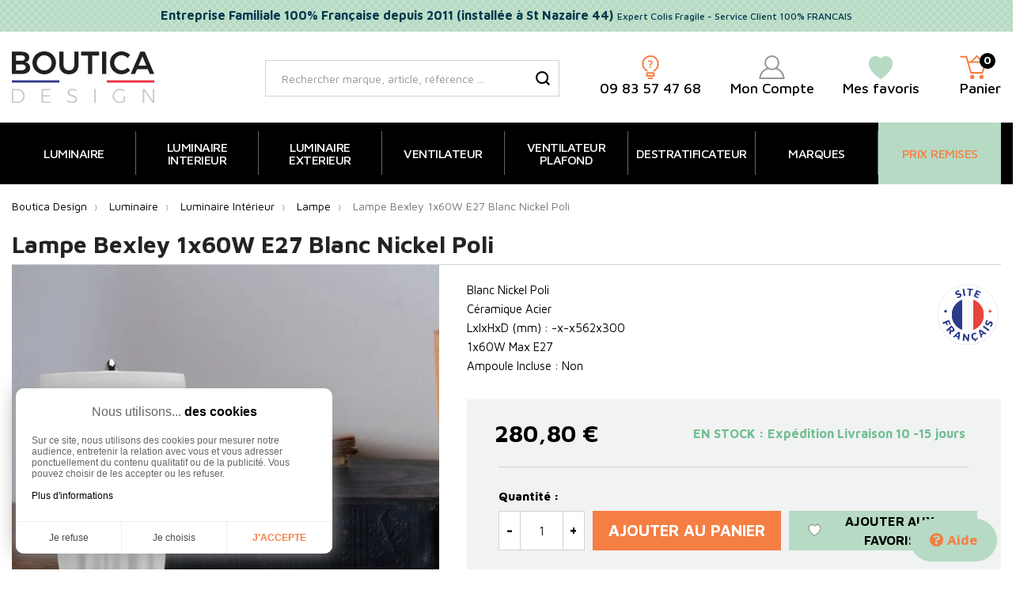

--- FILE ---
content_type: text/html; charset=utf-8
request_url: https://www.boutica-design.fr/23194-lampe-qn-bexley-tl-wpn.html
body_size: 30859
content:
<!doctype html>
<html lang="fr">

  <head>
    
      
  <meta charset="utf-8">


  <meta http-equiv="x-ua-compatible" content="ie=edge">



  <title>Lampe Bexley Elstead Lighting QN-BEXLEY-TL-WPN</title>
  <meta name="description" content="Craquez pour la lampe Bexley QN-BEXLEY-TL-WPN du concepteur Elstead Lighting. Disponible sur Boutica Design, expert dans la livraison de colis fragiles.">              <link rel="canonical" href="https://www.boutica-design.fr/23194-lampe-qn-bexley-tl-wpn.html">
    
        



  <meta name="viewport" content="width=device-width, initial-scale=1">



  <link rel="icon" type="image/vnd.microsoft.icon" href="https://www.boutica-design.fr/img/favicon.ico?1633592609">
  <link rel="shortcut icon" type="image/x-icon" href="https://www.boutica-design.fr/img/favicon.ico?1633592609">


<link rel="preconnect" href="https://fontawesome.com">
<link rel="preconnect" href="ka-f.fontawesome.com">
<link rel="preconnect" href="kit.fontawesome.com">
<link rel="preconnect" href="https://eu1-search.doofinder.com">
<link rel="preconnect" href="https://cdn.doofinder.com">
<link rel="preconnect" href="https://fonts.googleapis.com">
<link rel="preconnect" href="https://fonts.gstatic.com" crossorigin>
<link rel="preconnect" href="https://cdnjs.cloudflare.com">
<link rel="preconnect" href="https://cl.avis-verifies.com">

  



  	

  <script type="text/javascript">
        var controller_link = "https:\/\/www.boutica-design.fr\/module\/productcontact\/contact";
        var email_error = "Enter valid email";
        var enable_custom = false;
        var enable_email = true;
        var enable_file = false;
        var enable_first = false;
        var enable_last = true;
        var enable_message = false;
        var enable_phone = true;
        var file_size = "Your file must be less than ";
        var fname_error = "Enter valid first name";
        var form_theme = 0;
        var lgcookieslaw_block = false;
        var lgcookieslaw_cookie_name = "__lglaw";
        var lgcookieslaw_position = "3";
        var lgcookieslaw_reload = false;
        var lgcookieslaw_session_time = "31536000";
        var lname_error = "Enter valid last name";
        var mail_error = "Your data is submitted. Wait for response.";
        var msg_error = "Enter valid message";
        var not_supported = "Select file according to given extensions";
        var ok_label = "Ok";
        var order_button_content = "Cr\u00e9er un devis";
        var phn_error = "Enter valid phone number";
        var prestashop = {"cart":{"products":[],"totals":{"total":{"type":"total","label":"Total","amount":0,"value":"0,00\u00a0\u20ac"},"total_including_tax":{"type":"total","label":"Total TTC","amount":0,"value":"0,00\u00a0\u20ac"},"total_excluding_tax":{"type":"total","label":"Total HT :","amount":0,"value":"0,00\u00a0\u20ac"}},"subtotals":{"products":{"type":"products","label":"Sous-total","amount":0,"value":"0,00\u00a0\u20ac"},"discounts":null,"shipping":{"type":"shipping","label":"Livraison","amount":0,"value":""},"tax":null},"products_count":0,"summary_string":"0 articles","vouchers":{"allowed":1,"added":[]},"discounts":[{"id_cart_rule":"9","id_customer":"0","date_from":"2021-07-26 12:00:00","date_to":"2027-05-30 12:00:00","description":"F\u00c9LICITATIONS Vous B\u00e9n\u00e9ficiez de la LIVRAISON GRATUITE en France M\u00e9tropolitaine d\u00e9s 199\u20ac d'achat","quantity":"6652","quantity_per_user":"10000","priority":"1","partial_use":"1","code":"free","minimum_amount":"198.990000","minimum_amount_tax":"1","minimum_amount_currency":"1","minimum_amount_shipping":"0","country_restriction":"1","carrier_restriction":"0","group_restriction":"0","cart_rule_restriction":"1","product_restriction":"0","shop_restriction":"0","free_shipping":"1","reduction_percent":"0.00","reduction_amount":"0.000000","reduction_tax":"0","reduction_currency":"1","reduction_product":"0","reduction_exclude_special":"0","gift_product":"0","gift_product_attribute":"0","highlight":"1","active":"1","date_add":"2021-07-26 12:23:04","date_upd":"2025-12-22 15:05:56","id_lang":"1","name":"Livraison Gratuite d\u00e9s 199\u20ac","quantity_for_user":10000}],"minimalPurchase":1,"minimalPurchaseRequired":"Un montant total de 1,00\u00a0\u20ac HT minimum est requis pour valider votre commande. Le montant actuel de votre commande est de 0,00\u00a0\u20ac HT."},"currency":{"id":1,"name":"Euro","iso_code":"EUR","iso_code_num":"978","sign":"\u20ac"},"customer":{"lastname":null,"firstname":null,"email":null,"birthday":null,"newsletter":null,"newsletter_date_add":null,"optin":null,"website":null,"company":null,"siret":null,"ape":null,"is_logged":false,"gender":{"type":null,"name":null},"addresses":[]},"language":{"name":"Fran\u00e7ais (French)","iso_code":"fr","locale":"fr-FR","language_code":"fr","is_rtl":"0","date_format_lite":"d\/m\/Y","date_format_full":"d\/m\/Y H:i:s","id":1},"page":{"title":"","canonical":"https:\/\/www.boutica-design.fr\/23194-lampe-qn-bexley-tl-wpn.html","meta":{"title":"Lampe Bexley Elstead Lighting QN-BEXLEY-TL-WPN","description":"Craquez pour la lampe Bexley QN-BEXLEY-TL-WPN du concepteur Elstead Lighting. Disponible sur Boutica Design, expert dans la livraison de colis fragiles.","keywords":"","robots":"index"},"page_name":"product","body_classes":{"lang-fr":true,"lang-rtl":false,"country-FR":true,"currency-EUR":true,"layout-full-width":true,"page-product":true,"tax-display-enabled":true,"product-id-23194":true,"product-Lampe Bexley 1x60W E27 Blanc Nickel Poli":true,"product-id-category-476":true,"product-id-manufacturer-17":true,"product-id-supplier-1":true,"product-available-for-order":true},"admin_notifications":[]},"shop":{"name":"BOUTICA DESIGN -Evolutiv Solutions S.A.S","logo":"https:\/\/www.boutica-design.fr\/img\/boutica-design-logo-1633592609.jpg","stores_icon":"https:\/\/www.boutica-design.fr\/img\/logo_stores.png","favicon":"https:\/\/www.boutica-design.fr\/img\/favicon.ico"},"urls":{"base_url":"https:\/\/www.boutica-design.fr\/","current_url":"https:\/\/www.boutica-design.fr\/23194-lampe-qn-bexley-tl-wpn.html","shop_domain_url":"https:\/\/www.boutica-design.fr","img_ps_url":"https:\/\/www.boutica-design.fr\/img\/","img_cat_url":"https:\/\/www.boutica-design.fr\/img\/c\/","img_lang_url":"https:\/\/www.boutica-design.fr\/img\/l\/","img_prod_url":"https:\/\/www.boutica-design.fr\/img\/p\/","img_manu_url":"https:\/\/www.boutica-design.fr\/img\/m\/","img_sup_url":"https:\/\/www.boutica-design.fr\/img\/su\/","img_ship_url":"https:\/\/www.boutica-design.fr\/img\/s\/","img_store_url":"https:\/\/www.boutica-design.fr\/img\/st\/","img_col_url":"https:\/\/www.boutica-design.fr\/img\/co\/","img_url":"https:\/\/www.boutica-design.fr\/themes\/bouticadesign\/assets\/img\/","css_url":"https:\/\/www.boutica-design.fr\/themes\/bouticadesign\/assets\/css\/","js_url":"https:\/\/www.boutica-design.fr\/themes\/bouticadesign\/assets\/js\/","pic_url":"https:\/\/www.boutica-design.fr\/upload\/","pages":{"address":"https:\/\/www.boutica-design.fr\/adresse","addresses":"https:\/\/www.boutica-design.fr\/adresses","authentication":"https:\/\/www.boutica-design.fr\/connexion","cart":"https:\/\/www.boutica-design.fr\/panier","category":"https:\/\/www.boutica-design.fr\/index.php?controller=category","cms":"https:\/\/www.boutica-design.fr\/index.php?controller=cms","contact":"https:\/\/www.boutica-design.fr\/contact","discount":"https:\/\/www.boutica-design.fr\/reduction","guest_tracking":"https:\/\/www.boutica-design.fr\/suivi-commande-invite","history":"https:\/\/www.boutica-design.fr\/historique-commandes","identity":"https:\/\/www.boutica-design.fr\/identite","index":"https:\/\/www.boutica-design.fr\/","my_account":"https:\/\/www.boutica-design.fr\/mon-compte","order_confirmation":"https:\/\/www.boutica-design.fr\/confirmation-commande","order_detail":"https:\/\/www.boutica-design.fr\/index.php?controller=order-detail","order_follow":"https:\/\/www.boutica-design.fr\/suivi-commande","order":"https:\/\/www.boutica-design.fr\/commande","order_return":"https:\/\/www.boutica-design.fr\/index.php?controller=order-return","order_slip":"https:\/\/www.boutica-design.fr\/avoirs","pagenotfound":"https:\/\/www.boutica-design.fr\/page-introuvable","password":"https:\/\/www.boutica-design.fr\/recuperation-mot-de-passe","pdf_invoice":"https:\/\/www.boutica-design.fr\/index.php?controller=pdf-invoice","pdf_order_return":"https:\/\/www.boutica-design.fr\/index.php?controller=pdf-order-return","pdf_order_slip":"https:\/\/www.boutica-design.fr\/index.php?controller=pdf-order-slip","prices_drop":"https:\/\/www.boutica-design.fr\/promotions","product":"https:\/\/www.boutica-design.fr\/index.php?controller=product","search":"https:\/\/www.boutica-design.fr\/recherche","sitemap":"https:\/\/www.boutica-design.fr\/plan-site","stores":"https:\/\/www.boutica-design.fr\/magasins","supplier":"https:\/\/www.boutica-design.fr\/fournisseur","register":"https:\/\/www.boutica-design.fr\/connexion?create_account=1","order_login":"https:\/\/www.boutica-design.fr\/commande?login=1"},"alternative_langs":[],"theme_assets":"\/themes\/bouticadesign\/assets\/","actions":{"logout":"https:\/\/www.boutica-design.fr\/?mylogout="},"no_picture_image":{"bySize":{"menu_default":{"url":"https:\/\/www.boutica-design.fr\/img\/p\/fr-default-menu_default.jpg","width":75,"height":50},"small_default":{"url":"https:\/\/www.boutica-design.fr\/img\/p\/fr-default-small_default.jpg","width":100,"height":100},"cart_default":{"url":"https:\/\/www.boutica-design.fr\/img\/p\/fr-default-cart_default.jpg","width":125,"height":125},"Devis":{"url":"https:\/\/www.boutica-design.fr\/img\/p\/fr-default-Devis.jpg","width":150,"height":150},"home_default":{"url":"https:\/\/www.boutica-design.fr\/img\/p\/fr-default-home_default.jpg","width":390,"height":390},"medium_default":{"url":"https:\/\/www.boutica-design.fr\/img\/p\/fr-default-medium_default.jpg","width":452,"height":452},"large_default":{"url":"https:\/\/www.boutica-design.fr\/img\/p\/fr-default-large_default.jpg","width":800,"height":800},"Shoppingfeed":{"url":"https:\/\/www.boutica-design.fr\/img\/p\/fr-default-Shoppingfeed.jpg","width":1200,"height":1200}},"small":{"url":"https:\/\/www.boutica-design.fr\/img\/p\/fr-default-menu_default.jpg","width":75,"height":50},"medium":{"url":"https:\/\/www.boutica-design.fr\/img\/p\/fr-default-home_default.jpg","width":390,"height":390},"large":{"url":"https:\/\/www.boutica-design.fr\/img\/p\/fr-default-Shoppingfeed.jpg","width":1200,"height":1200},"legend":""}},"configuration":{"display_taxes_label":true,"display_prices_tax_incl":true,"is_catalog":false,"show_prices":true,"opt_in":{"partner":false},"quantity_discount":{"type":"discount","label":"Remise sur prix de base"},"voucher_enabled":1,"return_enabled":0},"field_required":[],"breadcrumb":{"links":[{"title":"Accueil","url":"https:\/\/www.boutica-design.fr\/"},{"title":"Luminaire","url":"https:\/\/www.boutica-design.fr\/1130-luminaire"},{"title":"Luminaire Int\u00e9rieur","url":"https:\/\/www.boutica-design.fr\/473-luminaire-interieur"},{"title":"Lampe","url":"https:\/\/www.boutica-design.fr\/476-lampe"},{"title":"Lampe Bexley 1x60W E27 Blanc Nickel Poli","url":"https:\/\/www.boutica-design.fr\/23194-lampe-qn-bexley-tl-wpn.html"}],"count":5},"link":{"protocol_link":"https:\/\/","protocol_content":"https:\/\/"},"time":1766542128,"static_token":"2b1976569ea27dad5169a179595528ee","token":"5f1590ae3620a6dc89a919f55af04b94","login_form":{},"register_form":{}};
        var psemailsubscription_subscription = "https:\/\/www.boutica-design.fr\/module\/ps_emailsubscription\/subscription";
        var pwfavorites = {"move_button":false,"product_miniature_selector":"article.product-miniature.js-product-miniature","product_thumbnail_selector":".product-thumbnail","show_confirmation":false,"slider":{"infinite_loop":false,"max_slides_xs":2,"max_slides_sm":2,"max_slides_md":2,"max_slides_lg":2,"width_sm":767,"width_md":991,"width_lg":1199},"translations":{"favorite_added":"Le produit &quot;%1$s&quot; a \u00e9t\u00e9 ajout\u00e9 \u00e0 %2$smes favoris%3$s","favorite_removed":"Le produit &quot;%1$s&quot; a \u00e9t\u00e9 retir\u00e9 de %2$smes favoris%3$s"},"urls":{"ajax":"https:\/\/www.boutica-design.fr\/module\/pwfavorites\/ajax?fav=1","favorites":"https:\/\/www.boutica-design.fr\/module\/pwfavorites\/favorites"}};
        var site_key = "";
        var slider_nb = "4";
        var submit_error = "Votre demande n'a pas \u00e9t\u00e9 envoy\u00e9, merci de r\u00e9essayer.";
        var submit_success = "Votre demande a \u00e9t\u00e9 re\u00e7ue avec succ\u00e8s. Notre \u00e9quipe vous r\u00e9pond dans les plus brefs d\u00e9lais (95% des demandes techniques ont une r\u00e9ponse sous 1h et 99% sous 48h).  Attention : Pour les adresses Orange ou Wanadoo, nous vous invitons \u00e0 v\u00e9rifier dans vos spams sur le portail Orange.";
        var widget_color = "#F57E43";
        var widget_style = "1";
      </script>

		<link rel="stylesheet" href="https://www.boutica-design.fr/themes/bouticadesign/assets/cache/theme-ea3220724.css" media="all">
	
	


	<script>
			var ceFrontendConfig = {"environmentMode":{"edit":false,"wpPreview":false},"is_rtl":false,"breakpoints":{"xs":0,"sm":480,"md":768,"lg":1025,"xl":1440,"xxl":1600},"version":"2.9.14","urls":{"assets":"\/modules\/creativeelements\/views\/"},"productQuickView":0,"settings":{"page":[],"general":{"elementor_global_image_lightbox":"1","elementor_lightbox_enable_counter":"yes","elementor_lightbox_enable_fullscreen":"yes","elementor_lightbox_enable_zoom":"yes","elementor_lightbox_title_src":"title","elementor_lightbox_description_src":"caption"},"editorPreferences":[]},"post":{"id":"23194030101","title":"Lampe%20Bexley%201x60W%20E27%20Blanc%20Nickel%20Poli","excerpt":""}};
		</script>
        <link rel="preload" href="/modules/creativeelements/views/lib/ceicons/fonts/ceicons.woff2?fj664s" as="font" type="font/woff2" crossorigin>
        <!--CE-JS-->


  <script type="text/javascript">
    var Days_text = 'Journée(s)';
    var Hours_text = 'Heure(s)';
    var Mins_text = 'Min(s)';
    var Sec_text = 'Sec(s)';
</script><script type="text/javascript">
	//Common vars
    var apc_link = "https://www.boutica-design.fr/module/advancedpopupcreator/popup";
    var apc_token = "2b1976569ea27dad5169a179595528ee";
    var apc_product = "23194";
    var apc_category = "0";
    var apc_supplier = "0";
    var apc_manufacturer = "0";
    var apc_cms = "";
    var apc_controller = "product";
</script>
<script type="text/javascript">
    var ets_crosssell_16 =0;
</script><script type="text/javascript">
    
        var HiFaq = {
            psv: 1.7,
            search_url: 'https://www.boutica-design.fr/faq/search/',
            key: '0d30d87eeddf70895fa509ab9478e569',
            mainUrl: 'https://www.boutica-design.fr/faq'
        }
    
</script>

<style type="text/css">
    
        .hi-faq-top-search-container {
            background-color: #2fb5d2;
        }
    
    
</style>

<script type="text/javascript">
    opartStatSaveSessionUrl = "https://www.boutica-design.fr/module/opartstat/saveSession?ajax=1";
    opartStatSaveSessionUrl = opartStatSaveSessionUrl.replace(/&amp;/g, '&');
    opartControllerName = "ProductController";
    opartElementId = "23194";
    opartshopId = "1";
    opartUserAgent = "Mozilla/5.0 (Macintosh; Intel Mac OS X 10_15_7) AppleWebKit/537.36 (KHTML, like Gecko) Chrome/131.0.0.0 Safari/537.36; ClaudeBot/1.0; +claudebot@anthropic.com)";
</script>
<script async src="/modules/opartstat/views/js/saveSession.js"></script>


  <!-- START OF DOOFINDER ADD TO CART SCRIPT -->
  <script>
    document.addEventListener('doofinder.cart.add', function(event) {

      const checkIfCartItemHasVariation = (cartObject) => {
        return (cartObject.item_id === cartObject.grouping_id) ? false : true;
      }

      /**
      * Returns only ID from string
      */
      const sanitizeVariationID = (variationID) => {
        return variationID.replace(/\D/g, "")
      }

      doofinderManageCart({
        cartURL          : "https://www.boutica-design.fr/panier",  //required for prestashop 1.7, in previous versions it will be empty.
        cartToken        : "2b1976569ea27dad5169a179595528ee",
        productID        : checkIfCartItemHasVariation(event.detail) ? event.detail.grouping_id : event.detail.item_id,
        customizationID  : checkIfCartItemHasVariation(event.detail) ? sanitizeVariationID(event.detail.item_id) : 0,   // If there are no combinations, the value will be 0
        quantity         : event.detail.amount,
        statusPromise    : event.detail.statusPromise,
        itemLink         : event.detail.link,
        group_id         : event.detail.group_id
      });
    });
  </script>
  <!-- END OF DOOFINDER ADD TO CART SCRIPT -->

  <!-- START OF DOOFINDER UNIQUE SCRIPT -->
  <script data-keepinline>
    
    (function(w, k) {w[k] = window[k] || function () { (window[k].q = window[k].q || []).push(arguments) }})(window, "doofinderApp")
    

    // Custom personalization:
    doofinderApp("config", "language", "fr");
    doofinderApp("config", "currency", "EUR");
  </script>
  <script src="https://eu1-config.doofinder.com/2.x/8bbe4e90-4593-4422-9454-082af8bf3dc4.js" async></script>
  <!-- END OF DOOFINDER UNIQUE SCRIPT -->
<script>var tdmucaptcha = 'V29lZzBEd0ZBMG5LOHI3RHNva1hQN0x1dDhlZHhSVmxpNWJIeGRyM0VnY0k2U2ZuZjl6UnY0VUN3dDZCWUVxREljcHNIakhDdUlrM01NOW5OS0RXT0NiZlNxVThhSVg4RHNKTmR0eDBBYUc4Skh3aGpMQ0pUemJhUlFMeVRrTkg=';</script>
<script async src="https://www.googletagmanager.com/gtag/js?id=G-VSXKH04X50"></script>
<script>
	
	window.dataLayer = window.dataLayer || [];
	function gtag(){dataLayer.push(arguments);}
	gtag('js', new Date());
	
	gtag('config', 'G-VSXKH04X50', {
		'anonymize_ip': true,
		'cookie_expires': 31536000	});
	
		gtag('config','AW-1012495158');
	</script>

    <script type="text/javascript">
        //<![CDATA[
        var baseDir = 'https://www.boutica-design.fr/';
        //]]>
    </script>

<script>
var module_path_2p = "/modules/dmu2panalytics/";
var token_js = "f646e3ab7dc3135356f627cd335e94a8";
var token_2p = "82f1c9bd8c184f23167ebd4cbd34a916";
var client_2p = "1694b4b309fd9f";
</script>




    
      <meta property="og:type" content="product">
      <meta property="og:url" content="https://www.boutica-design.fr/23194-lampe-qn-bexley-tl-wpn.html">
      <meta property="og:title" content="Lampe Bexley Elstead Lighting QN-BEXLEY-TL-WPN">
      <meta property="og:site_name" content="BOUTICA DESIGN -Evolutiv Solutions S.A.S">
      <meta property="og:description" content="Craquez pour la lampe Bexley QN-BEXLEY-TL-WPN du concepteur Elstead Lighting. Disponible sur Boutica Design, expert dans la livraison de colis fragiles.">
      <meta property="og:image" content="https://www.boutica-design.fr/62106-Shoppingfeed/lampe-qn-bexley-tl-wpn.jpg">
            <meta property="product:pretax_price:amount" content="234">
      <meta property="product:pretax_price:currency" content="EUR">
      <meta property="product:price:amount" content="280.8">
      <meta property="product:price:currency" content="EUR">
                  <meta property="product:weight:value" content="16.000000">
      <meta property="product:weight:units" content="kg">
            
  </head>

  <body id="product" class="lang-fr country-fr currency-eur layout-full-width page-product tax-display-enabled product-id-23194 product-lampe-bexley-1x60w-e27-blanc-nickel-poli product-id-category-476 product-id-manufacturer-17 product-id-supplier-1 product-available-for-order ce-kit-1 elementor-page elementor-page-23194030101">
    
      
    

    <main>
      
              

      <header id="header">
        
                      
  <div class="header-banner">
    <div class="customtext header-banner h-100">
    <div class="container">
        <div class="align-items-center ">
                            <span class="input_1">Entreprise Familiale 100% Française depuis 2011 (installée à St Nazaire 44)</span>                <span class="input_2">Expert Colis Fragile - Service Client 100% FRANCAIS</span>                    </div>
    </div>
</div>
  </div>



  <nav class="header-nav d-lg-none">
    <div class="container">
      <div class="row">
        <div class="d-none d-lg-flex w-100">
          <div class="col-md-5 col-12">
            
          </div>
          <div class="col-md-7 right-nav">
                <div id="_desktop_user_info" class="row align-items-center">
    <div class="user-info">
                  <span title="Mon compte" data-o="aHR0cHM6Ly93d3cuYm91dGljYS1kZXNpZ24uZnIvbW9uLWNvbXB0ZQ==" class="obflink">
        <svg class="account-svg" data-name="Calque 1"
          xmlns="http://www.w3.org/2000/svg" viewBox="0 0 32.9 30.35">
          <circle class="ea119843-3f9a-450f-8f93-796ac4c92fd2" cx="16.45" cy="9.5" r="8.5" />
          <path class="ea119843-3f9a-450f-8f93-796ac4c92fd2"
            d="M373.67,412.22A15.61,15.61,0,0,0,363,425.05h30.9a15.6,15.6,0,0,0-10.63-12.83"
            transform="translate(-362.03 -395.71)" />
        </svg>
        <span class="user-txt header-block-subtitle">Mon compte</span>
      </span>
          </div>
  </div>  <div id="_desktop_cart">
    <div class="blockcart cart-preview inactive"
      data-refresh-url="//www.boutica-design.fr/module/ps_shoppingcart/ajax">
      <div class="header" data-toggle="dropdown" data-display="static">
                  <div class="header_shopping">
            
            <svg class="shopping-svg" data-name="Calque 1" xmlns="http://www.w3.org/2000/svg"
              viewBox="0 0 33.7 29.98">
              <polyline class="ab61b88b-aa27-48c0-83a2-4f6e2f70866f"
                points="10.03 8.42 32.7 8.42 28.22 22.11 13.9 22.11 8.11 1.63 1 1.63" />
              <circle class="b10f4492-a621-420b-8c3a-00d2cb5de8dc" cx="15.57" cy="27.34" r="2.64" />
              <circle class="b10f4492-a621-420b-8c3a-00d2cb5de8dc" cx="27.22" cy="27.34" r="2.64" />
              <polyline class="ab61b88b-aa27-48c0-83a2-4f6e2f70866f" points="13.99 8.37 21.37 1 28.74 8.37" />
            </svg>
            <span class="d-none d-lg-block header-block-subtitle">Panier</span>
            <span class="cart-products-count">0</span>
                  </div>
          </div>
        <div class="cart-drop-contents dropdown-menu">
      <span class="no-item">Il n'y a pas d'article dans le panier</span>
    </div>
      </div>
  </div><div id="_desktop_contact_link">
  <div id="contact-link">
                Appelez-nous : <span>09 83 57 47 68</span>
      </div>
</div>
    <div id="_desktop_pwfavorites">
        <div class="pw-fav-link">
        
                        <span data-o="aHR0cHM6Ly93d3cuYm91dGljYS1kZXNpZ24uZnIvbW9kdWxlL3B3ZmF2b3JpdGVzL2Zhdm9yaXRlcw==" class="obflink">
                <svg class="favorites-svg" data-name="Calque 1" xmlns="http://www.w3.org/2000/svg"
                    viewBox="0 0 31.75 30.35">
                    <path class="f4d1be0b-fbe8-4d7a-9780-ce5e99fb8d71"
                        d="M447.72,396.71q.63,0,1.35.06c2.91.29,6.28,3,6.69,8.07v1.7c-.38,4.9-4.07,10.94-14.87,18.51-10.8-7.57-14.5-13.61-14.88-18.51v-1.7c.41-5.11,3.78-7.78,6.7-8.07.47,0,.92-.06,1.34-.06,3.37,0,5,1.45,6.84,3.65,1.85-2.2,3.46-3.65,6.83-3.65"
                        transform="translate(-425.01 -395.71)" />
                </svg>
                <span class="header-block-subtitle">Mes favoris</span>
            </span>
        </div>
    </div><!-- Module Presta Blog -->
<div id="_prestablog_index">
	<div>
		<a title="Blog" href="https://www.boutica-design.fr/blog">
			Blog
		</a>
	</div>
</div>
<!-- /Module Presta Blog -->

          </div>
        </div>
        <div class="d-lg-none text-center mobile w-100">
          <div class="float-right" id="_mobile_block_contact"></div>
          <div class="float-right" id="_mobile_cart"></div>
          <div class="float-right" id="_mobile_user_info"></div>
          <div class="top-logo" id="_mobile_logo"></div>
          
                    <div class="help"><span data-o="L2NvbnRhY3Q=" target="_blank" class="obflink"><i class="fas fa-question-circle"></i>Aide</span></div>
          <div class="clearfix"></div>
        </div>
      </div>
    </div>
  </nav>



  <div class="header-top">
    <div class="container">
       <div class="row align-items-center">
                <div class="col-md-3 text-md-left text-center d-none d-lg-block" id="_desktop_logo">
            <a href="https://www.boutica-design.fr/">
              <img class="logo img-responsive" src="https://www.boutica-design.fr/themes/bouticadesign/assets/img/logo-boutica-design.svg" alt="Boutica Design, Magasin Luminaire Intérieur, Eclairage Extérieur et Ventilateur Plafond" width="180" height="66">
            </a>
        </div>
        <div class="col-lg-9 d-none d-lg-block">
            <div class="container">
                <div class="row justify-content-between align-items-center">    <!-- Block search module TOP -->
    <div id="_desktop_search_widget">
        <div id="search_widget" class="search-widget" data-search-controller-url="//www.boutica-design.fr/recherche">
            <span class="search_button" data-toggle="collapse" data-target="#header #form_search" aria-expanded="false"
                aria-controls="form_search">
                <i class="material-icons search open">&#xE8B6;</i>
                <i class="material-icons search close">close</i>
            </span>
            <form method="get" action="//www.boutica-design.fr/recherche" id="form_search">
                <input type="hidden" name="controller" value="search">
                <input type="text" name="s" value=""
                    placeholder="Rechercher marque, article, référence ..."
                    aria-label="Rechercher">
                <button type="submit">
                    <svg id="a43ed94d-e0fa-4fed-ac06-231bc913270d" class="search-svg" data-name="Calque 1"
                        xmlns="http://www.w3.org/2000/svg" viewBox="0 0 83.13 83.13">
                        <path
                            d="M417.16,266.07a27.32,27.32,0,1,1-27.32,27.32,27.36,27.36,0,0,1,27.32-27.32m0-10a37.32,37.32,0,1,0,37.32,37.32,37.32,37.32,0,0,0-37.32-37.32Z"
                            transform="translate(-379.84 -256.07)" />
                        <line class="acc06db9-588d-4180-9094-d187cafc96df" x1="60.61" y1="60.61" x2="79.6" y2="79.6" />
                    </svg>


                    <svg id="b8548bcb-1fc8-46fb-8868-7f0e6ee8f73e" class="search-svg-hover" data-name="Calque 1"
                        xmlns="http://www.w3.org/2000/svg" viewBox="0 0 83.13 83.13">
                        <path class="ef956fa7-4c82-4542-aa7f-cc53dc7b1b8d"
                            d="M417.16,266.07a27.32,27.32,0,1,1-27.32,27.32,27.36,27.36,0,0,1,27.32-27.32m0-10a37.32,37.32,0,1,0,37.32,37.32,37.32,37.32,0,0,0-37.32-37.32Z"
                            transform="translate(-379.84 -256.07)" />
                        <line class="a96ad63d-2572-4469-8c66-806c8b35aa63" x1="60.61" y1="60.61" x2="79.6" y2="79.6" />
                    </svg>
                    <span class="d-none">Rechercher</span>
                </button>
            </form>
        </div>
    </div>
    <!-- /Block search module TOP -->  <div class="block-contact col-12 links wrapper bloc-link">
                                        

    <svg id="question-svg" data-name="Calque 1" xmlns="http://www.w3.org/2000/svg"
      viewBox="0 0 21.67 30.35">
      <path class="b91f060a-e12b-4d25-8870-8c22c6798b36" d="M458.91,374.57a9.83,9.83,0,1,1,8.92,0"
        transform="translate(-452.53 -354.97)" />
      <rect class="b91f060a-e12b-4d25-8870-8c22c6798b36" x="6.38" y="22.61" width="8.91" height="3.76" />
      <line class="b91f060a-e12b-4d25-8870-8c22c6798b36" x1="13.13" y1="29.35" x2="8.55" y2="29.35" />
      <path class="bfa0e8b1-bfc4-4bcc-aca4-319ab72fa0f0"
        d="M462.15,368.16a3.52,3.52,0,0,1,.2-1.25,2.83,2.83,0,0,1,.47-.83,7.65,7.65,0,0,1,.7-.7,4.22,4.22,0,0,0,.61-.64,1,1,0,0,0,.19-.62,1,1,0,0,0-.4-.94,2,2,0,0,0-1.11-.27,3.62,3.62,0,0,0-1.15.2,3.36,3.36,0,0,0-1,.51V362a3.39,3.39,0,0,1,1-.44,4.52,4.52,0,0,1,1.38-.21,3.07,3.07,0,0,1,2.2.76,2.7,2.7,0,0,1,.8,2.05,2.14,2.14,0,0,1-.16.87,2.37,2.37,0,0,1-.36.63,7.85,7.85,0,0,1-.58.58,4.46,4.46,0,0,0-.8.9,2,2,0,0,0-.28,1.12v.29h-1.73Zm-.1,1.4H464v1.67h-1.94Z"
        transform="translate(-452.53 -354.97)" />
    </svg>
    
            <span class="obflink" data-o="L2ZhcQ=="><span class="phone header-block-subtitle" style="color:#000">09 83 57 47 68</span></span>
    	
	
  </div>  <div id="_desktop_user_info" class="row align-items-center">
    <div class="user-info">
                  <span title="Mon compte" data-o="aHR0cHM6Ly93d3cuYm91dGljYS1kZXNpZ24uZnIvbW9uLWNvbXB0ZQ==" class="obflink">
        <svg class="account-svg" data-name="Calque 1"
          xmlns="http://www.w3.org/2000/svg" viewBox="0 0 32.9 30.35">
          <circle class="ea119843-3f9a-450f-8f93-796ac4c92fd2" cx="16.45" cy="9.5" r="8.5" />
          <path class="ea119843-3f9a-450f-8f93-796ac4c92fd2"
            d="M373.67,412.22A15.61,15.61,0,0,0,363,425.05h30.9a15.6,15.6,0,0,0-10.63-12.83"
            transform="translate(-362.03 -395.71)" />
        </svg>
        <span class="user-txt header-block-subtitle">Mon compte</span>
      </span>
          </div>
  </div>    <div id="_desktop_pwfavorites">
        <div class="pw-fav-link">
        
                        <span data-o="aHR0cHM6Ly93d3cuYm91dGljYS1kZXNpZ24uZnIvbW9kdWxlL3B3ZmF2b3JpdGVzL2Zhdm9yaXRlcw==" class="obflink">
                <svg class="favorites-svg" data-name="Calque 1" xmlns="http://www.w3.org/2000/svg"
                    viewBox="0 0 31.75 30.35">
                    <path class="f4d1be0b-fbe8-4d7a-9780-ce5e99fb8d71"
                        d="M447.72,396.71q.63,0,1.35.06c2.91.29,6.28,3,6.69,8.07v1.7c-.38,4.9-4.07,10.94-14.87,18.51-10.8-7.57-14.5-13.61-14.88-18.51v-1.7c.41-5.11,3.78-7.78,6.7-8.07.47,0,.92-.06,1.34-.06,3.37,0,5,1.45,6.84,3.65,1.85-2.2,3.46-3.65,6.83-3.65"
                        transform="translate(-425.01 -395.71)" />
                </svg>
                <span class="header-block-subtitle">Mes favoris</span>
            </span>
        </div>
    </div>  <div id="_desktop_cart">
    <div class="blockcart cart-preview inactive"
      data-refresh-url="//www.boutica-design.fr/module/ps_shoppingcart/ajax">
      <div class="header" data-toggle="dropdown" data-display="static">
                  <div class="header_shopping">
            
            <svg class="shopping-svg" data-name="Calque 1" xmlns="http://www.w3.org/2000/svg"
              viewBox="0 0 33.7 29.98">
              <polyline class="ab61b88b-aa27-48c0-83a2-4f6e2f70866f"
                points="10.03 8.42 32.7 8.42 28.22 22.11 13.9 22.11 8.11 1.63 1 1.63" />
              <circle class="b10f4492-a621-420b-8c3a-00d2cb5de8dc" cx="15.57" cy="27.34" r="2.64" />
              <circle class="b10f4492-a621-420b-8c3a-00d2cb5de8dc" cx="27.22" cy="27.34" r="2.64" />
              <polyline class="ab61b88b-aa27-48c0-83a2-4f6e2f70866f" points="13.99 8.37 21.37 1 28.74 8.37" />
            </svg>
            <span class="d-none d-lg-block header-block-subtitle">Panier</span>
            <span class="cart-products-count">0</span>
                  </div>
          </div>
        <div class="cart-drop-contents dropdown-menu">
      <span class="no-item">Il n'y a pas d'article dans le panier</span>
    </div>
      </div>
  </div></div>
            </div>
        </div>
                        <div class="col-12 d-lg-none">
          <div id="_mobile_search_widget"></div>
        </div>
              </div>
    </div>

    <div class="nav_fullwidth">
        <div class="container">
            <div class="row text-center">
                <div class="col-sm-12">
                                <div class="ets_mm_megamenu 
            layout_layout3 
             show_icon_in_mobile 
              
            transition_scale_down   
            transition_floating 
             
            sticky_disabled 
            enable_active_menu 
            ets-dir-ltr            hook-default            single_layout             disable_sticky_mobile             "
            data-bggray="bg_gray"
            >
            <div class="ets_mm_megamenu_content">
                <div class="container">
                    <div class="ets_mm_megamenu_content_content">
                        <div class="ybc-menu-toggle ybc-menu-btn closed">
                            <span class="ybc-menu-button-toggle_icon">
                                <i class="icon-bar"></i>
                                <i class="icon-bar"></i>
                                <i class="icon-bar"></i>
                            </span>
                        </div>
                            <ul class="mm_menus_ul  ">
        <li class="close_menu">
            <div class="pull-left">
                <span class="mm_menus_back">
                    <i class="icon-bar"></i>
                    <i class="icon-bar"></i>
                    <i class="icon-bar"></i>
                </span>
                Menu
            </div>
            <div class="pull-right">
                <span class="mm_menus_back_icon"></span>
                Précédent
            </div>
        </li>
                    <li class="mm_menus_li mm_sub_align_full mm_has_sub hover "
                >
                <a class="ets_mm_url"                         href="https://www.boutica-design.fr/1130-luminaire"
                        style="font-size:14px;">
                    <span class="mm_menu_content_title">
                                                LUMINAIRE
                        <span class="mm_arrow"></span>                                            </span>
                </a>
                            </li>
                    <li class="mm_menus_li mm_sub_align_full mm_has_sub hover "
                >
                <a class="ets_mm_url"                         href="https://www.boutica-design.fr/473-luminaire-interieur"
                        style="font-size:14px;">
                    <span class="mm_menu_content_title">
                                                LUMINAIRE INTERIEUR
                        <span class="mm_arrow"></span>                                            </span>
                </a>
                            </li>
                    <li class="mm_menus_li mm_sub_align_full mm_has_sub hover "
                >
                <a class="ets_mm_url"                         href="https://www.boutica-design.fr/486-luminaire-exterieur"
                        style="font-size:14px;">
                    <span class="mm_menu_content_title">
                                                LUMINAIRE EXTERIEUR
                        <span class="mm_arrow"></span>                                            </span>
                </a>
                            </li>
                    <li class="mm_menus_li mm_sub_align_full mm_has_sub hover "
                >
                <a class="ets_mm_url"                         href="https://www.boutica-design.fr/1131-ventilateur"
                        style="font-size:14px;">
                    <span class="mm_menu_content_title">
                                                VENTILATEUR
                        <span class="mm_arrow"></span>                                            </span>
                </a>
                            </li>
                    <li class="mm_menus_li mm_sub_align_full mm_has_sub hover "
                >
                <a class="ets_mm_url"                         href="https://www.boutica-design.fr/496-ventilateur-de-plafond"
                        style="font-size:14px;">
                    <span class="mm_menu_content_title">
                                                VENTILATEUR PLAFOND
                        <span class="mm_arrow"></span>                                            </span>
                </a>
                            </li>
                    <li class="mm_menus_li mm_sub_align_full mm_has_sub hover "
                >
                <a class="ets_mm_url"                         href="https://www.boutica-design.fr/882-destratificateur"
                        style="font-size:14px;">
                    <span class="mm_menu_content_title">
                                                DESTRATIFICATEUR
                        <span class="mm_arrow"></span>                                            </span>
                </a>
                            </li>
                    <li class="mm_menus_li mm_sub_align_full mm_has_sub hover "
                >
                <a class="ets_mm_url"                         href="https://www.boutica-design.fr/581-nos-marques"
                        style="font-size:14px;">
                    <span class="mm_menu_content_title">
                                                MARQUES
                        <span class="mm_arrow"></span>                                            </span>
                </a>
                            </li>
                    <li class="mm_menus_li vert mm_sub_align_full hover "
                >
                <a class="ets_mm_url"                         href="https://www.boutica-design.fr/575-destockage-complet"
                        style="font-size:14px;">
                    <span class="mm_menu_content_title">
                                                PRIX REMISES
                                                                    </span>
                </a>
                            </li>
            </ul>
<script type="text/javascript">
    var Days_text = 'Day(s)';
    var Hours_text = 'Hr(s)';
    var Mins_text = 'Min(s)';
    var Sec_text = 'Sec(s)';
</script>    
    
                    </div>
                </div>
            </div>
        </div>
    
                </div>
            </div>
        </div>
    </div>
      
    <div class="container">
      <div id="mobile_top_menu_wrapper" class="row d-lg-none" style="display:none;">
        <div class="js-top-menu mobile col-12" id="_mobile_top_menu"></div>
        <div class="js-top-menu-bottom">
          <div id="_mobile_currency_selector"></div>
          <div id="_mobile_language_selector"></div>
          <div id="_mobile_contact_link"></div>
        </div>
      </div>
    </div>
  </div>

        
      </header>

      
        
<aside id="notifications">
  <div class="container">
    
    
    
      </div>
</aside>
      

      <section id="wrapper">
        
        <div class="container">
              
                    <nav data-depth="5" class="breadcrumb hidden-sm-down">
      <ol itemscope itemtype="http://schema.org/BreadcrumbList">
        
                                    
                                    <li itemprop="itemListElement" itemscope itemtype="http://schema.org/ListItem">
                    
                    <a itemprop="item" href="https://www.boutica-design.fr/">
                      <span itemprop="name">Boutica Design</span>
                    </a>
                        <meta itemprop="position" content="1">
                      </li>
                            
                                    
                                    <li itemprop="itemListElement" itemscope itemtype="http://schema.org/ListItem">
                    
                    <a itemprop="item" href="https://www.boutica-design.fr/1130-luminaire">
                      <span itemprop="name">Luminaire</span>
                    </a>
                        <meta itemprop="position" content="2">
                      </li>
                            
                                    
                                    <li itemprop="itemListElement" itemscope itemtype="http://schema.org/ListItem">
                    
                    <a itemprop="item" href="https://www.boutica-design.fr/473-luminaire-interieur">
                      <span itemprop="name">Luminaire Intérieur</span>
                    </a>
                        <meta itemprop="position" content="3">
                      </li>
                            
                                    
                                    <li itemprop="itemListElement" itemscope itemtype="http://schema.org/ListItem">
                    
                    <a itemprop="item" href="https://www.boutica-design.fr/476-lampe">
                      <span itemprop="name">Lampe</span>
                    </a>
                        <meta itemprop="position" content="4">
                      </li>
                            
                                    
                                    <li>
                        <span>Lampe Bexley 1x60W E27 Blanc Nickel Poli</span>
                      </li>
                            
                  
      </ol>
    </nav>
              

                
              

              
  <div id="content-wrapper">
    
    
    
      <section id="main" itemscope itemtype="https://schema.org/Product">
        <meta itemprop="url" content="https://www.boutica-design.fr/23194-lampe-qn-bexley-tl-wpn.html">
                <meta itemprop="brand" content="ELSTEAD LIGHTING" />    
        <div class="row">
          <div class="col-12 title-manufacturer">
            
              
              <h1 class="h1" itemprop="name">                Lampe Bexley 1x60W E27 Blanc Nickel Poli
                </h1>
              
                              <div class="product-manufacturer">
                    <span>
                      ELSTEAD LIGHTING
                    </span>
                </div>
                                          <div class="product-reference">
                <label class="label">Ref.</label>
                <span itemprop="sku">ELS_QN-BEXLEY-TL-WPN</span>
              </div>
                          
          </div>
          <div class="col-12 col-md-6 col-lg-6 col-xl-auto">
            
            <section class="page-content" id="content">
              
              <!-- @todo: use include file='catalog/_partials/product-flags.tpl'} -->
              
              
    <ul class="product-flags">
            </ul>
                            
    
              
              <div class="images-container">
  
    <div class="product-cover">
              <img class="js-qv-product-cover lazy img-responsive" src="https://www.boutica-design.fr/themes/bouticadesign/assets/img/lazyload/lazy.png" data-src="https://www.boutica-design.fr/62106-large_default/lampe-qn-bexley-tl-wpn.webp" alt="Lampe Bexley 1x60W E27 Blanc Nickel Poli ELSTEAD LIGHTING QN-BEXLEY-TL-WPN" title="Lampe Bexley 1x60W E27 Blanc Nickel Poli ELS_QN-BEXLEY-TL-WPN QN-BEXLEY-TL-WPN" style="max-width:100%" itemprop="image" width="800" height="800">
        <div class="layer hidden-sm-down" data-toggle="modal" data-target="#product-modal">
          <i class="material-icons zoom-in">&#xE8FF;</i>
        </div>
          </div>
  

      
      <div class="js-qv-mask mask">
        <ul class="product-images js-qv-product-images">
                      <li class="thumb-container">
              <img
                class="thumb js-thumb  selected "
                data-image-medium-src="https://www.boutica-design.fr/62106-medium_default/lampe-qn-bexley-tl-wpn.jpg"
                data-image-large-src="https://www.boutica-design.fr/62106-large_default/lampe-qn-bexley-tl-wpn.webp"
                src="https://www.boutica-design.fr/62106-small_default/lampe-qn-bexley-tl-wpn.jpg"
                alt="Lampe Bexley 1x60W E27 Blanc Nickel Poli ELSTEAD LIGHTING QN-BEXLEY-TL-WPN"
                title="Lampe Bexley 1x60W E27 Blanc Nickel Poli ELSTEAD LIGHTING QN-BEXLEY-TL-WPN"
                width="88"
                itemprop="image"
              >
            </li>
                      <li class="thumb-container">
              <img
                class="thumb js-thumb "
                data-image-medium-src="https://www.boutica-design.fr/40325-medium_default/lampe-qn-bexley-tl-wpn.jpg"
                data-image-large-src="https://www.boutica-design.fr/40325-large_default/lampe-qn-bexley-tl-wpn.webp"
                src="https://www.boutica-design.fr/40325-small_default/lampe-qn-bexley-tl-wpn.jpg"
                alt="Lampe Bexley 1x60W E27 Blanc Nickel Poli ELSTEAD LIGHTING QN-BEXLEY-TL-WPN"
                title="Lampe Bexley 1x60W E27 Blanc Nickel Poli ELSTEAD LIGHTING QN-BEXLEY-TL-WPN"
                width="88"
                itemprop="image"
              >
            </li>
                  </ul>
      </div>
    
  </div>


              
              <div class="scroll-box-arrows">
                <i class="material-icons left">&#xE314;</i>
                <i class="material-icons right">&#xE315;</i>
              </div>
    
              
            </section>
            
          </div>
          <div class="col-12 col-md-6 col-lg-6 col-xl right-content-container">
    
            <div class="product-information">
              
                <div id="product-description-short-23194" itemprop="description" class="description">
                Blanc Nickel Poli<br />Céramique Acier<br />LxlxHxD (mm) : -x-x562x300<br />1x60W Max E27<br />Ampoule Incluse : Non</div>
              
              
              <div id="attachments">
                            </div>
			        <div class="skeepers_product__stars" data-product-id="23194"></div>
              
              <img src="https://www.boutica-design.fr/themes/bouticadesign/assets/img/lazyload/lazy.png" data-src="https://www.boutica-design.fr/themes/bouticadesign/assets/img/4.svg" alt="french-site" class="lazy french-site img-responsive"/>
   
                  
              <div class="product-actions">
                
                <form action="https://www.boutica-design.fr/panier" method="post" id="add-to-cart-or-refresh">
                  <input type="hidden" name="token" value="2b1976569ea27dad5169a179595528ee">
                  <input type="hidden" name="id_product" value="23194" id="product_page_product_id">
                  <input type="hidden" name="id_customization" value="0"
                    id="product_customization_id">
                  <input type="hidden" name="id_product_attribute" id="idCombination" value="" />
    
                  
              <div class="product-variants">
  </div>
              
    
                  
                                    
    
                  
                  <section class="product-discounts">
  </section>
                  
    
                  
                    <div class="product-prices">

    
      <div
        class="product-price h5  row align-items-center"
        itemprop="offers"
        itemscope
        itemtype="https://schema.org/Offer"
      >
        <link itemprop="availability" href="https://schema.org/InStock"/>
        <meta itemprop="priceCurrency" content="EUR">
        <meta itemprop="url" content="https://www.boutica-design.fr/23194-lampe-qn-bexley-tl-wpn.html">
        <meta itemprop="priceValidUntil" content="2026-01-24" />
        <div class="current-price">
            <div>
              <span itemprop="price" content="280.8" class="current_price">280,80 €</span>
                        </div>
        </div>

        
      

        
                  

        
                  
      </div>
    

    
          

    
          

    
          

    
    
    
    <span id="product-availability" class="available">
                <div class="availability-message">EN STOCK :  Expédition Livraison 10 -15 jours</div>
          </span>
  </div>
                  
    
                  
                  <div class="product-add-to-cart">
    
        
            <div class="product-quantity row no-gutters clearfix">
                <div class="qty col-auto">

                    <span class="control-label">Quantité :</span>
                    <input type="number" name="qty" id="quantity_wanted"
                        max="1000" value="1"
                        class="input-group" min="1"
                        aria-label="Quantité">
                </div>

            </div>
        

        <div class="add">
            <button class="btn btn-primary add-to-cart" data-button-action="add-to-cart" type="submit"
                >
                                Ajouter au panier
            </button>
              <span data-o="aHR0cHM6Ly93d3cuYm91dGljYS1kZXNpZ24uZnIvY29ubmV4aW9u"
    class="pw-fav-toggle obflink" data-id-product="23194" data-product-name="">
    <span class="pw-fav-add" title="Ajouter aux favoris">

        <svg class="add-favorite-svg" data-name="Calque 1"
            xmlns="http://www.w3.org/2000/svg" viewBox="0 0 30.75 29.35">
            <path class="b64cc3f3-158b-4da7-8ac0-65e366728554"
                d="M447.72,396.71q.63,0,1.35.06c2.91.29,6.28,3,6.69,8.07v1.7c-.38,4.9-4.07,10.94-14.87,18.51-10.8-7.57-14.5-13.61-14.88-18.51v-1.7c.41-5.11,3.78-7.78,6.7-8.07.47,0,.92-.06,1.34-.06,3.37,0,5,1.45,6.84,3.65,1.85-2.2,3.46-3.65,6.83-3.65"
                transform="translate(-425.51 -396.21)" />
        </svg>
        <span class="pw-fav-btn-text">Ajouter aux favoris</span>
    </span>
    <span class="pw-fav-remove" title="supprimer des favoris">

        <svg class="remove-favorite-svg" data-name="Calque 1" xmlns="http://www.w3.org/2000/svg"
            viewBox="0 0 30.75 29.35">
            <path class="b730e4a5-5687-41a2-b133-cf49942d3b1e"
                d="M447.72,396.71q.63,0,1.35.06c2.91.29,6.28,3,6.69,8.07v1.7c-.38,4.9-4.07,10.94-14.87,18.51-10.8-7.57-14.5-13.61-14.88-18.51v-1.7c.41-5.11,3.78-7.78,6.7-8.07.47,0,.92-.06,1.34-.06,3.37,0,5,1.45,6.84,3.65,1.85-2.2,3.46-3.65,6.83-3.65"
                transform="translate(-425.51 -396.21)" />
        </svg>
        <span class="pw-fav-btn-text">Supprimer favoris</span>
    </span>
    <script>
        if (typeof prestashop.pwFavorites !== 'undefined' && 'handleButtons' in prestashop.pwFavorites) {
            prestashop.pwFavorites.handleButtons();
        }
    </script>
</span>
        </div>        

                
            </div>                  
    
                  
                  <div class="product-additional-info">
  
</div>
                  
    
                                    
                </form>
                
    
              </div>
            </div>
          <div class="additional_content">
          <div class="advantages-box pdt-assu">
	<div class="">
				<div
	class="advantages-type-1-item  advantages-type-1-item-fixd_w  bloc-link">
						<img class="advantages-type-1-img lazy" src="https://www.boutica-design.fr/themes/bouticadesign/assets/img/lazyload/lazy.png"
				data-src="/modules/dmuthemeblocks/images/638604fa07a0a.svg" alt="tel"
				 />
				<div class="advantages-type-1-desc">
					<span
				class="advantages-type-1-title">09 83 57 47 68</span>								</div>
</div>
					<div
	class="advantages-type-1-item  advantages-type-1-item-fixd_w  bloc-link">
						<img class="advantages-type-1-img lazy" src="https://www.boutica-design.fr/themes/bouticadesign/assets/img/lazyload/lazy.png"
				data-src="/modules/dmuthemeblocks/images/6386050f386c5.svg" alt="satisfait"
				 />
				<div class="advantages-type-1-desc">
					<span
				class="advantages-type-1-title">Satisfait ou remboursé sous 14 jours*</span>								</div>
</div>
					<div
	class="advantages-type-1-item  advantages-type-1-item-fixd_w  bloc-link">
						<img class="advantages-type-1-img lazy" src="https://www.boutica-design.fr/themes/bouticadesign/assets/img/lazyload/lazy.png"
				data-src="/modules/dmuthemeblocks/images/6386053948229.svg" alt="paiement"
				 />
				<div class="advantages-type-1-desc">
					<span
				class="advantages-type-1-title">Paiement 100% sécurisé</span>								</div>
</div>
					<div
	class="advantages-type-1-item  advantages-type-1-item-fixd_w  bloc-link">
						<img class="advantages-type-1-img lazy" src="https://www.boutica-design.fr/themes/bouticadesign/assets/img/lazyload/lazy.png"
				data-src="/modules/dmuthemeblocks/images/638605501c325.svg" alt="expert"
				 />
				<div class="advantages-type-1-desc">
					<span
				class="advantages-type-1-title">Expert Garantie ZERO CASSE</span>								</div>
</div>
					<div
	class="advantages-type-1-item  advantages-type-1-item-fixd_w  bloc-link">
						<img class="advantages-type-1-img lazy" src="https://www.boutica-design.fr/themes/bouticadesign/assets/img/lazyload/lazy.png"
				data-src="/modules/dmuthemeblocks/images/63860568b9964.svg" alt="free"
				 />
				<div class="advantages-type-1-desc">
					<span
				class="advantages-type-1-title">Livraison gratuite dès 199€ (code FREE)</span>								</div>
</div>
			</div>
</div>
          
          </div>
          </div>
        </div>

        <div id="attachs" style="display:none;">
                </div>

        
            <div id="dmu-reassurance-product" class="text-center">
        <div class="container">
            <ul class="row">
                
                                                            <li class="col-xs-12 col-sm-2.4">
                            <span ><div>
                                                                                                                                                <img src="https://www.boutica-design.fr/themes/bouticadesign/assets/img/lazyload/lazy.png" data-src="https://www.boutica-design.fr/modules/dmureassuranceproduct/img/reassuranceproduct-1-1.svg" class="lazy"
                                    alt="Une question sur ce produit ?" />
                                <span class="input_1 obflink" data-o="I3Byb2RxdWVzdGlvbnM=" >Une question sur ce produit ?</span>
                                                                                                </span>
                                            </li>
                                                                <li class="col-xs-12 col-sm-2.4">
                            <span ><div>
                                                                                                                                                <img src="https://www.boutica-design.fr/themes/bouticadesign/assets/img/lazyload/lazy.png" data-src="https://www.boutica-design.fr/modules/dmureassuranceproduct/img/reassuranceproduct-3-1.svg" class="lazy"
                                    alt="Obtenir un code de remise" />
                                <span class="input_1 obflink" data-o="L2NvbnRlbnQvODMtdm9zLWF2YW50YWdlcy1ib3V0aWNhLWRlc2lnbg==" target="_blank">Obtenir un code de remise</span>
                                                                                                </span>
                                            </li>
                                                                <li class="col-xs-12 col-sm-2.4">
                            <input type="hidden" value="23194" name="id_product" id="id_product">
                            <div id="contact_products">
                                <img src="https://www.boutica-design.fr/themes/bouticadesign/assets/img/lazyload/lazy.png" data-src="https://www.boutica-design.fr/modules/dmureassuranceproduct/img/reassuranceproduct-5-1.svg" class="lazy"
                                    alt="Demander la fiche technique" />
                                <span class="input_1">Demander la fiche technique</span>
                                                                                            </div>
                        </li>
                                                                        <li class="col-xs-12 col-sm-2.4">
                            <a href="javascript:print();"><img src="https://www.boutica-design.fr/themes/bouticadesign/assets/img/lazyload/lazy.png" data-src="https://www.boutica-design.fr/modules/dmureassuranceproduct/img/reassuranceproduct-6-1.svg"
                                    alt="Imprimer la fiche" class="lazy" /><span class="input_1">Imprimer la fiche</span></a>
                        </li>
                                                                        <li class="col-xs-12 col-sm-2.4">
                            <span ><div>
                                                            <img src="https://www.boutica-design.fr/themes/bouticadesign/assets/img/lazyload/lazy.png" data-src="https://www.boutica-design.fr/modules/dmureassuranceproduct/img/reassuranceproduct-7-1.svg" class="lazy"
                                    alt="Fiche Technique &amp; Notice Installation en PDF" />
                                <span class="input_1" >Fiche Technique &amp; Notice Installation en PDF</span>
                                                                                                                                                                        <span class="input_3">Aucun document disponible</span>                                                </div>                </li>
                            </ul>
    </div>
    </div>

        
		
        
                
    
        
        <div class="tabs" style="margin-top:0px !important">
                                                  
          <div class="tab-content" id="tab-content">

                        <div class="tab-pane fade in active show" id="description" role="tabpanel">
              
              <div class="product-description">Type de luminaire : Lampe<br />Couleur : Blanc Nickel Poli<br />Matériaux : Céramique Acier<br />Classe électrique I<br />Hauteur (mm) : 562<br />Diamètre (mm) : 300<br />Culot : E27<br />Puissance : 1x60W Max<br />Ampoule(s) incluse(s) : Non<br />Garantie : 2 ans<br />Compatible avec des ampoules des classes énergétiques : ABCDE</div>
              
            </div>
                
            
                        
    
                
                            <div id="prodquestions">
        <h3 class="page-product-heading" id="#idTab999">
                Question <span id="count-questions-tab">(0)</span>
        </h3>
    </div>
        
    
    <div id="idTab999" class="block-categories id-margin-top">
    
            <p class="align_center">Pas de questions pour le moment.</p>
        
    
    
        
        <div class="clr"></div>
        <br/>
    <div class="text-align-center-custom">
    <a class="btn-custom btn-primary-prodquestions"
       href="javascript:void(0)" onclick="show_form_question(1)" 
       id="button-bottom-add-question"
        ><b class="padding16-question">Poser une question</b></a>
    </div>	
    
    <div id="succes-question">
    Votre question a été envoyée avec succès. Notre équipe vous répond dans les plus brefs délais (90% de questions ont une réponse sous 2h et 99% sous 48h). Attention : Pour les adresses Orange ou Wanadoo, nous vous invitons à vérifier dans vos spams sur le portail Orange.						
    </div>
    
    
    
    <div id="question-form">
    
    
    <div id="add-question-form">
    
        <div class="title-rev" id="idTab666-my">
            <div class="float-left">
            Poser une question
            </div>
            <a href="javascript:void(0)" class="btn-custom btn-primary-prodquestions cancel-button-custom" onclick="show_form_question(0)"
               >
                <b class="padding16-question-form">X</b>
            </a>
            <div class="clear"></div>
        </div>
    
        <form action="#footer" method="post" onsubmit="return false;">
        <div id="body-add-prodquestions-form">
    
            <label for="name-question">Nom&nbsp;<span class="prodquestions-req">*</span>:</label>
                    <input class="input-custom" type="text" name="name-question" id="name-question" onkeyup="check_inpNameQuestions();" onblur="check_inpNameQuestions();" value=""/>
                    <div class="errorTxtAdd" id="error_name-question"></div>
    
            <label for="email-question">Email&nbsp;<span class="prodquestions-req">*</span>:</label>
                    <input type="text" class="input-custom" name="email-question" id="email-question" onkeyup="check_inpEmailQuestions();" onblur="check_inpEmailQuestions();" value=""/>
                <div class="errorTxtAdd" id="error_email-question"></div>
    
    
                        <label>Téléphone:</label>
                    <input type="text" class="input-custom" name="phone-question" id="phone-question"/>
                
    
            <label for="text-question">Question&nbsp;<span class="prodquestions-req">*</span>:</label>
                    <textarea id="text-question" class="textarea-custom" name="text-question" onkeyup="check_inpMsgQuestions();" onblur="check_inpMsgQuestions();" cols="42" rows="7"></textarea>
                <div class="errorTxtAdd" id="error_text-question"></div>
    
                        <div id="gdpr_consent" class="gdpr_module_105">
    <span class="custom-checkbox">
        <label class="psgdpr_consent_message">
            <input id="psgdpr_consent_checkbox_105" name="psgdpr_consent_checkbox" type="checkbox" value="1" class="psgdpr_consent_checkboxes_105">
            <span><i class="material-icons rtl-no-flip checkbox-checked psgdpr_consent_icon"></i></span>
            <span>J'accepte la politique de confidentialité concernant l'utilisation des mes données personnelles. <span class="obflink" data-o="L3BvbGl0aXF1ZS1jb25maWRlbnRpYWxpdGU=">Lire la politique de confidentialité</span></span>            
        </label>
    </span>
</div>

<script type="text/javascript">
    var psgdpr_front_controller = "https://www.boutica-design.fr/module/psgdpr/FrontAjaxGdpr";
    psgdpr_front_controller = psgdpr_front_controller.replace(/\amp;/g,'');
    var psgdpr_id_customer = "0";
    var psgdpr_customer_token = "da39a3ee5e6b4b0d3255bfef95601890afd80709";
    var psgdpr_id_guest = "0";
    var psgdpr_guest_token = "c8befd324966868d5dae40f64cfbb84a47f7b36c";

    document.addEventListener('DOMContentLoaded', function() {
        let psgdpr_id_module = "105";
        let parentForm = $('.gdpr_module_' + psgdpr_id_module).closest('form');

        let toggleFormActive = function() {
            let parentForm = $('.gdpr_module_' + psgdpr_id_module).closest('form');
            let checkbox = $('#psgdpr_consent_checkbox_' + psgdpr_id_module);
            let element = $('.gdpr_module_' + psgdpr_id_module);
            let iLoopLimit = 0;

            // by default forms submit will be disabled, only will enable if agreement checkbox is checked
            if (element.prop('checked') != true) {
                if(element.closest('form').attr('id') == 'add-to-cart-or-refresh'){
                    $('.js-mailalert').find('[type="submit"]').attr('disabled', 'disabled');
                }
                else{
                    element.closest('form').find('[type="submit"]').attr('disabled', 'disabled');
                }
                
            }
            $(document).on("change" ,'.psgdpr_consent_checkboxes_' + psgdpr_id_module, function() {
                if($(this).closest('form').attr('id') == 'add-to-cart-or-refresh'){
                    var closestForm = $('.js-mailalert');
                }
                else{
                    var closestForm = $(this).closest('form');
                }
                if ($(this).prop('checked') == true) {
                    closestForm.find('[type="submit"]').removeAttr('disabled');
                } else {
                    closestForm.find('[type="submit"]').attr('disabled', 'disabled');
                }

            });
        }

        // Triggered on page loading
        toggleFormActive();

        $(document).on('submit', parentForm, function(event) {
            $.ajax({
                data: 'POST',
                url: psgdpr_front_controller,
                data: {
                    ajax: true,
                    action: 'AddLog',
                    id_customer: psgdpr_id_customer,
                    customer_token: psgdpr_customer_token,
                    id_guest: psgdpr_id_guest,
                    guest_token: psgdpr_guest_token,
                    id_module: psgdpr_id_module,
                },
                error: function (err) {
                    console.log(err);
                }
            });
        });
    });
</script>


                
                        <label for="inpCaptchaReviewQuestion">Captcha&nbsp;<span class="prodquestions-req">*</span></label>
            <div class="clr"></div>
                <img width="100" height="26" class="float-left" id="secureCodReview" src="https://www.boutica-design.fr/module/prodquestions/captcha" alt="Captcha"/>
                <input type="text" class="inpCaptchaReviewQuestion float-left" id="inpCaptchaReviewQuestion" onkeyup="check_inpCaptchaQuestions();" onblur="check_inpCaptchaQuestions();"  size="6"/>
                      <div class="clr"></div>
                              
                <div id="error_inpCaptchaReviewQuestion" class="errorTxtAdd"></div>
    
                    </div>
            <div id="footer-add-prodquestions-form-prodquestions">
                                    <input type="submit" value="Poser une question" onclick="add_question()"
                       class="btn-custom btn-success-custom add-button-custom" />
            </div>
    
    
            </form>
        
    
    </div>
    
    </div>
        
    </div>
    
    
    <script type="text/javascript"><!--
    //<![CDATA[
    
        // gdpr
        setTimeout(function() {
            $('#footer-add-prodquestions-form-prodquestions').find('input[type="submit"]').removeAttr('disabled');
        }, 1000);
        // gdpr
    
    function check_inpNameQuestions()
        {
    
            var name_review = trim(document.getElementById('name-question').value);
    
            if (name_review.length == 0)
            {
                field_state_change_prodquestions('name-question','failed', 'Please, enter the Name.');
                return false;
            }
            field_state_change_prodquestions('name-question','success', '');
            return true;
        }
    
    
        function check_inpEmailQuestions()
        {
    
            var email_review = trim(document.getElementById('email-question').value);
    
            if (email_review.length == 0)
            {
                field_state_change_prodquestions('email-question','failed', 'Please, enter the Email.');
                return false;
            }
            field_state_change_prodquestions('email-question','success', '');
            return true;
        }
    
        function check_inpMsgQuestions()
        {
    
            var subject_review = trim(document.getElementById('text-question').value);
    
            if (subject_review.length == 0)
            {
                field_state_change_prodquestions('text-question','failed', 'Please, enter the Question.');
                return false;
            }
            field_state_change_prodquestions('text-question','success', '');
            return true;
        }
    
    
                function check_inpCaptchaQuestions()
        {
    
            var inpCaptchaReviewQuestion = trim(document.getElementById('inpCaptchaReviewQuestion').value);
    
            if (inpCaptchaReviewQuestion.length != 6)
            {
                field_state_change_prodquestions('inpCaptchaReviewQuestion','failed', 'Please, enter the security code.');
                return false;
            }
            field_state_change_prodquestions('inpCaptchaReviewQuestion','success', '');
            return true;
        }
            
    
    
    
    function add_question(){
    
    
    
        var _name_question = $('#name-question').val();
        var _email_question = $('#email-question').val();
        var _text_question = $('#text-question').val();
                var _phone = $('#phone-question').val();
            
                    var _captcha = $('#inpCaptchaReviewQuestion').val();
            
    
        var is_name_questions = check_inpNameQuestions();
        var is_email_questions = check_inpEmailQuestions();
        var is_msg_questions =check_inpMsgQuestions();
                var is_captcha_questions = check_inpCaptchaQuestions();
            
    
        // gdpr
        var is_gdpr_prodquestions = field_gdpr_change();
    
        if(is_name_questions && is_email_questions && is_msg_questions
    
            && is_gdpr_prodquestions //gdpr
    
                    && is_captcha_questions
                ){
            
        $('#add-question-form').css('opacity',0.5);
        $.post( 'https://www.boutica-design.fr/module/prodquestions/ajax?token=68debb1c513ef8bf9ea50c66dcd9c86f84f63f44',
                {action:'addquestion',
                 name:_name_question,
                 email:_email_question,
                                     phone:_phone,
                                  text_question:_text_question,
                                       captcha:_captcha,
                                  id_product:23194
                  }, 
        function (data) {
            $('#add-question-form').css('opacity',1);
            
            if (data.status == 'success') {
    
                
                show_form_question(0);
    
                $('#name-question').val('');
                $('#email-question').val('');
                $('#text-question').val('');
                $('#inpCaptchaReviewQuestion').val('');
                $('#phone-question').val('');
                
                $('#succes-question').show();
    
    
    
                                    var count = Math.random();
                    document.getElementById('secureCodReview').src = "";
                    document.getElementById('secureCodReview').src = "https://www.boutica-design.fr/module/prodquestions/captcha?re=" + count;
                                
                        
            } else {
                $('#add-question-form').css('opacity',1);
                var error_type = data.params.error_type;
                
                if(error_type == 2){
                    field_state_change_prodquestions('email-question','failed', 'Please enter a valid email address. For example johndoe@domain.com.');
                    return false;
    
                }
                if(error_type == 8){
                    field_state_change_prodquestions('email-question','failed', 'Customer with this email already exists in the database.');
                    return false;
    
                }
    
                                            else if(error_type == 3){
    
                        field_state_change_prodquestions('inpCaptchaReviewQuestion','failed', 'You entered the wrong security code.');
                        $('#inpCaptchaReviewQuestion').val('');
                        var count = Math.random();
                        document.getElementById('secureCodReview').src = "";
                        document.getElementById('secureCodReview').src = "https://www.boutica-design.fr/module/prodquestions/captcha?re=" + count;
                        return false;
    
                    } 
                    
                else {
                    alert(data.message);
                }
    
                                            var count = Math.random();
                        document.getElementById('secureCodReview').src = "";
                        document.getElementById('secureCodReview').src = "https://www.boutica-design.fr/module/prodquestions/captcha?re=" + count;
                                    
            }
        }, 'json');
    
        }
    }
    
    
        function field_gdpr_change(){
            // gdpr
            var gdpr_prodquestions = $('#psgdpr_consent_checkbox_105');
    
            var is_gdpr_prodquestions = 1;
    
            if(gdpr_prodquestions.length>0){
    
                if(gdpr_prodquestions.prop('checked') == true) {
                    $('.gdpr_module_105 .psgdpr_consent_message').removeClass('error-label');
                } else {
                    $('.gdpr_module_105 .psgdpr_consent_message').addClass('error-label');
                    is_gdpr_prodquestions = 0;
                }
    
                $('#psgdpr_consent_checkbox_105').on('click', function(){
                    if(gdpr_prodquestions.prop('checked') == true) {
                        $('.gdpr_module_105 .psgdpr_consent_message').removeClass('error-label');
                    } else {
                        $('.gdpr_module_105 .psgdpr_consent_message').addClass('error-label');
                    }
                });
    
            }
    
            //gdpr
    
            return is_gdpr_prodquestions;
        }
    
    
        function field_state_change_prodquestions(field, state, err_text)
        {
    
            // gdpr
            field_gdpr_change();
            //gdpr
    
            var field_label = $('label[for="'+field+'"]');
            var field_div_error = $('#'+field);
    
            if (state == 'success')
            {
                field_label.removeClass('error-label');
                field_div_error.removeClass('error-current-input');
            }
            else
            {
                field_label.addClass('error-label');
                field_div_error.addClass('error-current-input');
            }
            document.getElementById('error_'+field).innerHTML = err_text;
    
        }
    
    
    function trim(str) {
           str = str.replace(/(^ *)|( *$)/,"");
           return str;
           }
    
    function go_page_question( page,id_product ){
    
        $('#questions-list').css('opacity',0.5);
        $('#questions-paging').css('opacity',0.5);
        
        
        $.post('https://www.boutica-design.fr/module/prodquestions/ajax?token=68debb1c513ef8bf9ea50c66dcd9c86f84f63f44',
                    {action:'pagenavsite',
                     page:page,
                     id_product:id_product
                     }, 
        function (data) {
            if (data.status == 'success') {
    
                
                $('#questions-list').css('opacity',1);
                $('#questions-paging').css('opacity',1);
                
                $('#questions-list').html('');
                var content = $('#questions-list').prepend(data.params.content);
                $(content).hide();
                $(content).fadeIn('slow');
    
                $('#questions-paging').html('');
                var paging = $('#questions-paging').prepend(data.params.paging);
                $(paging).hide();
                $(paging).fadeIn('slow');
                
                                
            } else {
                alert(data.message);
            }
        }, 'json');
    }
    // ]]>
    --></script>
    
          </div>
        </div>
        
    
    
                <div class="skeepers_product__reviews"
        data-product-id="23194"
        data-locale="fr_FR"
        data-price="280,80 €"
        data-currency="Currency"
        data-name="Lampe Bexley 1x60W E27 Blanc Nickel Poli"
        data-url="https://www.boutica-design.fr/23194-lampe-qn-bexley-tl-wpn.html"
        data-image-url="" style="padding:30px;background:#f1f2f2">
        </div>
        
        <section class="featured-products clearfix mt-5">
  <div class="h2 text-center">
    Articles similaires
  </div>
  <div class="products mt-5">
          

        <article class="product-miniature js-product-miniature" data-id-product="40088"
        data-id-product-attribute="0">
        <div class="thumbnail-container bloc-link">
            
                                    <span data-o="aHR0cHM6Ly93d3cuYm91dGljYS1kZXNpZ24uZnIvNDAwODgtbGFtcGUtY2FuYXJpYS1yZWFsaXR5LXI1OTU2MTEzMS5odG1s" class="thumbnail product-thumbnail obflink">
                                                    <img class="img-responsive" src="https://www.boutica-design.fr/106304-home_default/lampe-canaria-reality-r59561131.jpg"
                                alt="Lampe CANARIA 1x40W Blanc mat TRIO LIGHTING R59561131"
                                title="Lampe CANARIA 1x40W Blanc mat TRI_R59561131 R59561131"
                                data-full-size-image-url="https://www.boutica-design.fr/106304-Shoppingfeed/lampe-canaria-reality-r59561131.jpg" width="390"
                                height="390" />
                                                                            <img class="second-img second-img img-responsive lazy" src="https://www.boutica-design.fr/themes/bouticadesign/assets/img/lazyload/lazy.png"
                                alt="Lampe CANARIA 1x40W Blanc mat TRIO LIGHTING R59561131"
                                title="Lampe CANARIA 1x40W Blanc mat TRI_R59561131 R59561131"
                                data-full-size-image-url="https://www.boutica-design.fr/103503-home_default/lampe-canaria-reality-r59561131.jpg"
                                width="390"
                                height="390"
                                data-src="https://www.boutica-design.fr/103503-home_default/lampe-canaria-reality-r59561131.jpg" />
                                            </span>
                            

            
                
    <ul class="product-flags">
            </ul>

            

            
                <div class="caracteristics">
                    Blanc mat<br>Métal<br>LxHxDxP (cm) : -x-x26x15<br>1x40W Max E14<br>Ampoule incluse : Oui (LED Intégrée non remplaçable)<br>IP20

                    <span class="btn-primary obflink" data-o="aHR0cHM6Ly93d3cuYm91dGljYS1kZXNpZ24uZnIvNDAwODgtbGFtcGUtY2FuYXJpYS1yZWFsaXR5LXI1OTU2MTEzMS5odG1s">Voir le produit</span>
                </div>
            

            
        </div>

        <div class="product-description bloc-link">
            
                                    <div class="h3 product-title"><a href="https://www.boutica-design.fr/40088-lampe-canaria-reality-r59561131.html">Lampe CANARIA 1x40W Blanc mat</a></div>
                            

            
                                    <div class="d-flex  align-items-center product-price-and-shipping">
                        
                        
                                                <span class="sr-only">Prix</span>
                        <span class="price">72,11 €</span>

                        

                        
                    </div>
                            
        </div>

                    <div class="button-div">

                                <div class="product-actions  no-variants">
                                        <a href="https://www.boutica-design.fr/panier?add=1&amp;id_product=40088&amp;id_product_attribute=0&amp;token=2b1976569ea27dad5169a179595528ee" rel="nofollow" class="btn btn-primary btn-block add-to-cart">
                        <span class="icon cart"></span>
                        Ajouter au panier
                    </a>
                </div>

            </div>
                            <span
                class="product-availability available">
                                    <div class="availability-message">EN STOCK : Expédition Livraison 10 -15 jours</div>
                            </span>
            </article>
          

        <article class="product-miniature js-product-miniature" data-id-product="46379"
        data-id-product-attribute="0">
        <div class="thumbnail-container bloc-link">
            
                                    <span data-o="aHR0cHM6Ly93d3cuYm91dGljYS1kZXNpZ24uZnIvNDYzNzktbGFtcGUtZGUtdGFibGUtZnlubi1paS01OTkxMDAxMDguaHRtbA==" class="thumbnail product-thumbnail obflink">
                                                    <img class="img-responsive" src="https://www.boutica-design.fr/123520-home_default/lampe-de-table-fynn-ii-599100108.jpg"
                                alt="Lampe de table FYNN II 1x40W E14 Laiton mat TRIO LIGHTING 599100108"
                                title="Lampe de table FYNN II 1x40W E14 Laiton mat TRI_599100108 599100108"
                                data-full-size-image-url="https://www.boutica-design.fr/123520-Shoppingfeed/lampe-de-table-fynn-ii-599100108.jpg" width="390"
                                height="390" />
                                                                    </span>
                            

            
                
    <ul class="product-flags">
            </ul>

            

            
                <div class="caracteristics">
                    Laiton mat<br>Métal<br>HxD (cm) : 21x15<br>1x40W Max E14 <br>Ampoule(s) incluse(s) : Non<br>IP20

                    <span class="btn-primary obflink" data-o="aHR0cHM6Ly93d3cuYm91dGljYS1kZXNpZ24uZnIvNDYzNzktbGFtcGUtZGUtdGFibGUtZnlubi1paS01OTkxMDAxMDguaHRtbA==">Voir le produit</span>
                </div>
            

            
        </div>

        <div class="product-description bloc-link">
            
                                    <div class="h3 product-title"><a href="https://www.boutica-design.fr/46379-lampe-de-table-fynn-ii-599100108.html">Lampe de table FYNN II 1x40W E14 Laiton mat</a></div>
                            

            
                                    <div class="d-flex  align-items-center product-price-and-shipping">
                        
                        
                                                <span class="sr-only">Prix</span>
                        <span class="price">51,03 €</span>

                        

                        
                    </div>
                            
        </div>

                    <div class="button-div">

                                <div class="product-actions  no-variants">
                                        <a href="https://www.boutica-design.fr/panier?add=1&amp;id_product=46379&amp;id_product_attribute=0&amp;token=2b1976569ea27dad5169a179595528ee" rel="nofollow" class="btn btn-primary btn-block add-to-cart">
                        <span class="icon cart"></span>
                        Ajouter au panier
                    </a>
                </div>

            </div>
                            <span
                class="product-availability available">
                                    <div class="availability-message">EN STOCK : Expédition Livraison 10 -15 jours</div>
                            </span>
            </article>
          

        <article class="product-miniature js-product-miniature" data-id-product="26086"
        data-id-product-attribute="0">
        <div class="thumbnail-container bloc-link">
            
                                    <span data-o="aHR0cHM6Ly93d3cuYm91dGljYS1kZXNpZ24uZnIvMjYwODYtbGFtcGUtdGlmZmFueS1xdWVlbi0yMTM4MDBwLmh0bWw=" class="thumbnail product-thumbnail obflink">
                                                    <img class="img-responsive" src="https://www.boutica-design.fr/59581-home_default/lampe-tiffany-queen-213800p.jpg"
                                alt="Lampe Style Tiffany Queen 1x40W E14 213800P MYTIFFANY 213800P"
                                title="Lampe Style Tiffany Queen 1x40W E14 213800P TIF_213800P 213800P"
                                data-full-size-image-url="https://www.boutica-design.fr/59581-Shoppingfeed/lampe-tiffany-queen-213800p.jpg" width="390"
                                height="390" />
                                                                            <img class="second-img second-img img-responsive lazy" src="https://www.boutica-design.fr/themes/bouticadesign/assets/img/lazyload/lazy.png"
                                alt="Lampe Style Tiffany Queen 1x40W E14 213800P MYTIFFANY 213800P"
                                title="Lampe Style Tiffany Queen 1x40W E14 213800P TIF_213800P 213800P"
                                data-full-size-image-url="https://www.boutica-design.fr/43688-home_default/lampe-tiffany-queen-213800p.jpg"
                                width="390"
                                height="390"
                                data-src="https://www.boutica-design.fr/43688-home_default/lampe-tiffany-queen-213800p.jpg" />
                                            </span>
                            

            
                
    <ul class="product-flags">
            </ul>

            

            
                <div class="caracteristics">
                    Multicolor<br />Zinc, Verre Tiffany<br />Dimensions LxHxPxD (cm) : 20x37x20x20<br />1x40W E14<br />Ampoule Incluse : Non

                    <span class="btn-primary obflink" data-o="aHR0cHM6Ly93d3cuYm91dGljYS1kZXNpZ24uZnIvMjYwODYtbGFtcGUtdGlmZmFueS1xdWVlbi0yMTM4MDBwLmh0bWw=">Voir le produit</span>
                </div>
            

            
        </div>

        <div class="product-description bloc-link">
            
                                    <div class="h3 product-title"><a href="https://www.boutica-design.fr/26086-lampe-tiffany-queen-213800p.html">Lampe Style Tiffany Queen 1x40W E14 213800P</a></div>
                            

            
                                    <div class="d-flex  align-items-center product-price-and-shipping">
                        
                        
                                                <span class="sr-only">Prix</span>
                        <span class="price">298,50 €</span>

                        

                        
                    </div>
                            
        </div>

                    <div class="button-div">

                                <div class="product-actions  no-variants">
                                        <a href="https://www.boutica-design.fr/panier?add=1&amp;id_product=26086&amp;id_product_attribute=0&amp;token=2b1976569ea27dad5169a179595528ee" rel="nofollow" class="btn btn-primary btn-block add-to-cart">
                        <span class="icon cart"></span>
                        Ajouter au panier
                    </a>
                </div>

            </div>
                            <span
                class="product-availability available">
                                    <div class="availability-message">EN STOCK :  Expédition Livraison 10 -15 jours</div>
                            </span>
            </article>
          

        <article class="product-miniature js-product-miniature" data-id-product="16017"
        data-id-product-attribute="0">
        <div class="thumbnail-container bloc-link">
            
                                    <span data-o="aHR0cHM6Ly93d3cuYm91dGljYS1kZXNpZ24uZnIvMTYwMTctbGFtcGUtZ3JhbC1yZWFsaXR5LVI1OTUyMTAwNy5odG1s" class="thumbnail product-thumbnail obflink">
                                                    <img class="img-responsive" src="https://www.boutica-design.fr/99521-home_default/lampe-gral-reality-R59521007.jpg"
                                alt="Lampe de table Gral Nickel Mat 1x40W E14 REALITY R59521007"
                                title="Lampe de table Gral Nickel Mat 1x40W E14 TRI_R59521007 R59521007"
                                data-full-size-image-url="https://www.boutica-design.fr/99521-Shoppingfeed/lampe-gral-reality-R59521007.jpg" width="390"
                                height="390" />
                                                                            <img class="second-img second-img img-responsive lazy" src="https://www.boutica-design.fr/themes/bouticadesign/assets/img/lazyload/lazy.png"
                                alt="Lampe de table Gral Nickel Mat 1x40W E14 REALITY R59521007"
                                title="Lampe de table Gral Nickel Mat 1x40W E14 TRI_R59521007 R59521007"
                                data-full-size-image-url="https://www.boutica-design.fr/17798-home_default/lampe-gral-reality-R59521007.jpg"
                                width="390"
                                height="390"
                                data-src="https://www.boutica-design.fr/17798-home_default/lampe-gral-reality-R59521007.jpg" />
                                            </span>
                            

            
                
    <ul class="product-flags">
            </ul>

            

            
                <div class="caracteristics">
                    Nickel Mat Transparent Claire<br />Métal Verre satiné<br />1x40W Max E14<br />lxHxDxP (cm) : -x17x9x-<br />Ampoule fournie : Non<br />IP20

                    <span class="btn-primary obflink" data-o="aHR0cHM6Ly93d3cuYm91dGljYS1kZXNpZ24uZnIvMTYwMTctbGFtcGUtZ3JhbC1yZWFsaXR5LVI1OTUyMTAwNy5odG1s">Voir le produit</span>
                </div>
            

            
        </div>

        <div class="product-description bloc-link">
            
                                    <div class="h3 product-title"><a href="https://www.boutica-design.fr/16017-lampe-gral-reality-R59521007.html">Lampe de table Gral Nickel Mat 1x40W E14</a></div>
                            

            
                                    <div class="d-flex  align-items-center product-price-and-shipping">
                        
                        
                                                <span class="sr-only">Prix</span>
                        <span class="price">48,61 €</span>

                        

                        
                    </div>
                            
        </div>

                    <div class="button-div">

                                <div class="product-actions  no-variants">
                                        <a href="https://www.boutica-design.fr/panier?add=1&amp;id_product=16017&amp;id_product_attribute=0&amp;token=2b1976569ea27dad5169a179595528ee" rel="nofollow" class="btn btn-primary btn-block add-to-cart">
                        <span class="icon cart"></span>
                        Ajouter au panier
                    </a>
                </div>

            </div>
                            <span
                class="product-availability available">
                                    <div class="availability-message">EN STOCK : Expédition Livraison 10 -15 jours</div>
                            </span>
            </article>
          

        <article class="product-miniature js-product-miniature" data-id-product="44552"
        data-id-product-attribute="0">
        <div class="thumbnail-container bloc-link">
            
                                    <span data-o="aHR0cHM6Ly93d3cuYm91dGljYS1kZXNpZ24uZnIvNDQ1NTItbGFtcGUtY2FuaW8tNTY4MTAwMTExLXRyaW8uaHRtbA==" class="thumbnail product-thumbnail obflink">
                                                    <img class="img-responsive" src="https://www.boutica-design.fr/114520-home_default/lampe-canio-568100111-trio.jpg"
                                alt="Lampe CANIO 1x4W E14 Nature TRIO LIGHTING 568100111"
                                title="Lampe CANIO 1x4W E14 Nature TRI_568100111 568100111"
                                data-full-size-image-url="https://www.boutica-design.fr/114520-Shoppingfeed/lampe-canio-568100111-trio.jpg" width="390"
                                height="390" />
                                                                            <img class="second-img second-img img-responsive lazy" src="https://www.boutica-design.fr/themes/bouticadesign/assets/img/lazyload/lazy.png"
                                alt="Lampe CANIO 1x4W E14 Nature TRIO LIGHTING 568100111"
                                title="Lampe CANIO 1x4W E14 Nature TRI_568100111 568100111"
                                data-full-size-image-url="https://www.boutica-design.fr/114164-home_default/lampe-canio-568100111-trio.jpg"
                                width="390"
                                height="390"
                                data-src="https://www.boutica-design.fr/114164-home_default/lampe-canio-568100111-trio.jpg" />
                                            </span>
                            

            
                
    <ul class="product-flags">
            </ul>

            

            
                <div class="caracteristics">
                    Nature<br>Carton<br>HxLxDxP (cm) : 28,5x-x16,5x-<br>1x4W E14 MAX<br>Ampoule(s) Incluse(s) : Non

                    <span class="btn-primary obflink" data-o="aHR0cHM6Ly93d3cuYm91dGljYS1kZXNpZ24uZnIvNDQ1NTItbGFtcGUtY2FuaW8tNTY4MTAwMTExLXRyaW8uaHRtbA==">Voir le produit</span>
                </div>
            

            
        </div>

        <div class="product-description bloc-link">
            
                                    <div class="h3 product-title"><a href="https://www.boutica-design.fr/44552-lampe-canio-568100111-trio.html">Lampe CANIO 1x4W E14 Nature</a></div>
                            

            
                                    <div class="d-flex  align-items-center product-price-and-shipping">
                        
                        
                                                <span class="sr-only">Prix</span>
                        <span class="price">57,68 €</span>

                        

                        
                    </div>
                            
        </div>

                    <div class="button-div">

                                <div class="product-actions  no-variants">
                                        <a href="https://www.boutica-design.fr/panier?add=1&amp;id_product=44552&amp;id_product_attribute=0&amp;token=2b1976569ea27dad5169a179595528ee" rel="nofollow" class="btn btn-primary btn-block add-to-cart">
                        <span class="icon cart"></span>
                        Ajouter au panier
                    </a>
                </div>

            </div>
                            <span
                class="product-availability available">
                                    <div class="availability-message">EN STOCK : Expédition Livraison 10 -15 jours</div>
                            </span>
            </article>
          

        <article class="product-miniature js-product-miniature" data-id-product="42395"
        data-id-product-attribute="0">
        <div class="thumbnail-container bloc-link">
            
                                    <span data-o="aHR0cHM6Ly93d3cuYm91dGljYS1kZXNpZ24uZnIvNDIzOTUtbGFtcGUtcGluZy1wb25nLTMyODMwMC5odG1s" class="thumbnail product-thumbnail obflink">
                                                    <img class="img-responsive" src="https://www.boutica-design.fr/110074-home_default/lampe-ping-pong-328300.jpg"
                                alt="Lampe PING PONG 2x6W Max LED Laiton IDEAL LUX 328300"
                                title="Lampe PING PONG 2x6W Max LED Laiton IDL_328300 328300"
                                data-full-size-image-url="https://www.boutica-design.fr/110074-Shoppingfeed/lampe-ping-pong-328300.jpg" width="390"
                                height="390" />
                                                                    </span>
                            

            
                
    <ul class="product-flags">
            </ul>

            

            
                <div class="caracteristics">
                    Laiton<br>Métal<br>LxPxHxL (mm) : - x150x350x150<br>2x6W LED Max<br>Ampoule(s) Incluse(s) : Oui

                    <span class="btn-primary obflink" data-o="aHR0cHM6Ly93d3cuYm91dGljYS1kZXNpZ24uZnIvNDIzOTUtbGFtcGUtcGluZy1wb25nLTMyODMwMC5odG1s">Voir le produit</span>
                </div>
            

            
        </div>

        <div class="product-description bloc-link">
            
                                    <div class="h3 product-title"><a href="https://www.boutica-design.fr/42395-lampe-ping-pong-328300.html">Lampe PING PONG 2x6W Max LED Laiton</a></div>
                            

            
                                    <div class="d-flex  align-items-center product-price-and-shipping">
                        
                        
                                                <span class="sr-only">Prix</span>
                        <span class="price">174,24 €</span>

                        

                        
                    </div>
                            
        </div>

                    <div class="button-div">

                                <div class="product-actions  no-variants">
                                        <a href="https://www.boutica-design.fr/panier?add=1&amp;id_product=42395&amp;id_product_attribute=0&amp;token=2b1976569ea27dad5169a179595528ee" rel="nofollow" class="btn btn-primary btn-block add-to-cart">
                        <span class="icon cart"></span>
                        Ajouter au panier
                    </a>
                </div>

            </div>
                            <span
                class="product-availability available">
                                    <div class="availability-message">STOCK  :  Expédition sous 3 semaines</div>
                            </span>
            </article>
          

        <article class="product-miniature js-product-miniature" data-id-product="46440"
        data-id-product-attribute="0">
        <div class="thumbnail-container bloc-link">
            
                                    <span data-o="aHR0cHM6Ly93d3cuYm91dGljYS1kZXNpZ24uZnIvNDY0NDAtbGFtcGUtZGUtdGFibGUtbHVpcy1paS01OTU3MDAxMDcuaHRtbA==" class="thumbnail product-thumbnail obflink">
                                                    <img class="img-responsive" src="https://www.boutica-design.fr/123581-home_default/lampe-de-table-luis-ii-595700107.jpg"
                                alt="Lampe de table LUIS II 1x40W E14 Nickel mat TRIO LIGHTING 595700107"
                                title="Lampe de table LUIS II 1x40W E14 Nickel mat TRI_595700107 595700107"
                                data-full-size-image-url="https://www.boutica-design.fr/123581-Shoppingfeed/lampe-de-table-luis-ii-595700107.jpg" width="390"
                                height="390" />
                                                                    </span>
                            

            
                
    <ul class="product-flags">
            </ul>

            

            
                <div class="caracteristics">
                    Nickel mat<br>Métal<br>HxD (cm) : 32x12<br>1x40W Max E14 <br>Ampoule(s) incluse(s) : Non<br>IP20

                    <span class="btn-primary obflink" data-o="aHR0cHM6Ly93d3cuYm91dGljYS1kZXNpZ24uZnIvNDY0NDAtbGFtcGUtZGUtdGFibGUtbHVpcy1paS01OTU3MDAxMDcuaHRtbA==">Voir le produit</span>
                </div>
            

            
        </div>

        <div class="product-description bloc-link">
            
                                    <div class="h3 product-title"><a href="https://www.boutica-design.fr/46440-lampe-de-table-luis-ii-595700107.html">Lampe de table LUIS II 1x40W E14 Nickel mat</a></div>
                            

            
                                    <div class="d-flex  align-items-center product-price-and-shipping">
                        
                        
                                                <span class="sr-only">Prix</span>
                        <span class="price">51,03 €</span>

                        

                        
                    </div>
                            
        </div>

                    <div class="button-div">

                                <div class="product-actions  no-variants">
                                        <a href="https://www.boutica-design.fr/panier?add=1&amp;id_product=46440&amp;id_product_attribute=0&amp;token=2b1976569ea27dad5169a179595528ee" rel="nofollow" class="btn btn-primary btn-block add-to-cart">
                        <span class="icon cart"></span>
                        Ajouter au panier
                    </a>
                </div>

            </div>
                            <span
                class="product-availability available">
                                    <div class="availability-message">EN STOCK : Expédition Livraison 10 -15 jours</div>
                            </span>
            </article>
          

        <article class="product-miniature js-product-miniature" data-id-product="46691"
        data-id-product-attribute="0">
        <div class="thumbnail-container bloc-link">
            
                                    <span data-o="aHR0cHM6Ly93d3cuYm91dGljYS1kZXNpZ24uZnIvNDY2OTEtbGFtcGUtcmVteWNrLWFsbS1yZW15Y2stdGwtZ2QuaHRtbA==" class="thumbnail product-thumbnail obflink">
                                                    <img class="img-responsive" src="https://www.boutica-design.fr/124005-home_default/lampe-remyck-alm-remyck-tl-gd.jpg"
                                alt="Lampe Remyck Doré et transparent 60W ELSTEAD LIGHTING ALM-REMYCK-TL-GD"
                                title="Lampe Remyck Doré et transparent 60W ELS_ALM-REMYCK-TL-GD ALM-REMYCK-TL-GD"
                                data-full-size-image-url="https://www.boutica-design.fr/124005-Shoppingfeed/lampe-remyck-alm-remyck-tl-gd.jpg" width="390"
                                height="390" />
                                                                            <img class="second-img second-img img-responsive lazy" src="https://www.boutica-design.fr/themes/bouticadesign/assets/img/lazyload/lazy.png"
                                alt="Lampe Remyck Doré et transparent 60W ELSTEAD LIGHTING ALM-REMYCK-TL-GD"
                                title="Lampe Remyck Doré et transparent 60W ELS_ALM-REMYCK-TL-GD ALM-REMYCK-TL-GD"
                                data-full-size-image-url="https://www.boutica-design.fr/124006-home_default/lampe-remyck-alm-remyck-tl-gd.jpg"
                                width="390"
                                height="390"
                                data-src="https://www.boutica-design.fr/124006-home_default/lampe-remyck-alm-remyck-tl-gd.jpg" />
                                            </span>
                            

            
                
    <ul class="product-flags">
            </ul>

            

            
                <div class="caracteristics">
                    Or brossé et Or Brossé<br>Acier et Acier<br>HxDxLxP (mm) : 510x-x197x267<br>1x60W Max E27<br>Ampoule incluse : Non<br>IP20

                    <span class="btn-primary obflink" data-o="aHR0cHM6Ly93d3cuYm91dGljYS1kZXNpZ24uZnIvNDY2OTEtbGFtcGUtcmVteWNrLWFsbS1yZW15Y2stdGwtZ2QuaHRtbA==">Voir le produit</span>
                </div>
            

            
        </div>

        <div class="product-description bloc-link">
            
                                    <div class="h3 product-title"><a href="https://www.boutica-design.fr/46691-lampe-remyck-alm-remyck-tl-gd.html">Lampe Remyck Doré et transparent 60W</a></div>
                            

            
                                    <div class="d-flex  align-items-center product-price-and-shipping">
                        
                        
                                                <span class="sr-only">Prix</span>
                        <span class="price">216,00 €</span>

                        

                        
                    </div>
                            
        </div>

                    <div class="button-div">

                                <div class="product-actions  no-variants">
                                        <a href="https://www.boutica-design.fr/panier?add=1&amp;id_product=46691&amp;id_product_attribute=0&amp;token=2b1976569ea27dad5169a179595528ee" rel="nofollow" class="btn btn-primary btn-block add-to-cart">
                        <span class="icon cart"></span>
                        Ajouter au panier
                    </a>
                </div>

            </div>
                            <span
                class="product-availability available">
                                    <div class="availability-message">EN STOCK :  Expédition Livraison 10 -15 jours</div>
                            </span>
            </article>
          

        <article class="product-miniature js-product-miniature" data-id-product="40409"
        data-id-product-attribute="0">
        <div class="thumbnail-container bloc-link">
            
                                    <span data-o="aHR0cHM6Ly93d3cuYm91dGljYS1kZXNpZ24uZnIvNDA0MDktbGFtcGUtbWlycm9yLTE2MTBiay5odG1s" class="thumbnail product-thumbnail obflink">
                                                    <img class="img-responsive" src="https://www.boutica-design.fr/103874-home_default/lampe-mirror-1610bk.jpg"
                                alt="Lampe MIRROR 1x60W E27 Miroir noir SEARCHLIGHT 1610BK"
                                title="Lampe MIRROR 1x60W E27 Miroir noir SC_1610BK 1610BK"
                                data-full-size-image-url="https://www.boutica-design.fr/103874-Shoppingfeed/lampe-mirror-1610bk.jpg" width="390"
                                height="390" />
                                                                    </span>
                            

            
                
    <ul class="product-flags">
            </ul>

            

            
                <div class="caracteristics">
                    Miroir noir<br>Miroir<br>LxlxH (mm) : -x380x580<br>1x60W Max E27<br>Ampoule(s) incluse(s) : Non

                    <span class="btn-primary obflink" data-o="aHR0cHM6Ly93d3cuYm91dGljYS1kZXNpZ24uZnIvNDA0MDktbGFtcGUtbWlycm9yLTE2MTBiay5odG1s">Voir le produit</span>
                </div>
            

            
        </div>

        <div class="product-description bloc-link">
            
                                    <div class="h3 product-title"><a href="https://www.boutica-design.fr/40409-lampe-mirror-1610bk.html">Lampe MIRROR 1x60W E27 Miroir noir</a></div>
                            

            
                                    <div class="d-flex  align-items-center product-price-and-shipping">
                        
                        
                                                <span class="sr-only">Prix</span>
                        <span class="price">296,21 €</span>

                        

                        
                    </div>
                            
        </div>

                    <div class="button-div">

                                <div class="product-actions  no-variants">
                                        <a href="https://www.boutica-design.fr/panier?add=1&amp;id_product=40409&amp;id_product_attribute=0&amp;token=2b1976569ea27dad5169a179595528ee" rel="nofollow" class="btn btn-primary btn-block add-to-cart">
                        <span class="icon cart"></span>
                        Ajouter au panier
                    </a>
                </div>

            </div>
                            <span
                class="product-availability available">
                                    <div class="availability-message">STOCK : Expédition 5 -6 semaines </div>
                            </span>
            </article>
          

        <article class="product-miniature js-product-miniature" data-id-product="38531"
        data-id-product-attribute="0">
        <div class="thumbnail-container bloc-link">
            
                                    <span data-o="aHR0cHM6Ly93d3cuYm91dGljYS1kZXNpZ24uZnIvMzg1MzEtbGFtcGUtcG9ydGFibGUtMjAyMTAuaHRtbA==" class="thumbnail product-thumbnail obflink">
                                                    <img class="img-responsive" src="https://www.boutica-design.fr/107043-home_default/lampe-portable-20210.jpg"
                                alt="Lampe portable BUDDY 3W SMD LED Blanc Opale Vert FARO 20210"
                                title="Lampe portable BUDDY 3W SMD LED Blanc Opale Vert FAR_20210 20210"
                                data-full-size-image-url="https://www.boutica-design.fr/107043-Shoppingfeed/lampe-portable-20210.jpg" width="390"
                                height="390" />
                                                                            <img class="second-img second-img img-responsive lazy" src="https://www.boutica-design.fr/themes/bouticadesign/assets/img/lazyload/lazy.png"
                                alt="Lampe portable BUDDY 3W SMD LED Blanc Opale Vert FARO 20210"
                                title="Lampe portable BUDDY 3W SMD LED Blanc Opale Vert FAR_20210 20210"
                                data-full-size-image-url="https://www.boutica-design.fr/101189-home_default/lampe-portable-20210.jpg"
                                width="390"
                                height="390"
                                data-src="https://www.boutica-design.fr/101189-home_default/lampe-portable-20210.jpg" />
                                            </span>
                            

            
                
    <ul class="product-flags">
            </ul>

            

            
                <div class="caracteristics">
                    Blanc Opale<br>Polycarbonate (Plastique)<br>LxPxHxD (mm) : -x-x172x- <br>3W SMD LED<br>Ampoule(s) incluse(s) : Oui<br> IP20

                    <span class="btn-primary obflink" data-o="aHR0cHM6Ly93d3cuYm91dGljYS1kZXNpZ24uZnIvMzg1MzEtbGFtcGUtcG9ydGFibGUtMjAyMTAuaHRtbA==">Voir le produit</span>
                </div>
            

            
        </div>

        <div class="product-description bloc-link">
            
                                    <div class="h3 product-title"><a href="https://www.boutica-design.fr/38531-lampe-portable-20210.html">Lampe portable BUDDY 3W SMD LED Blanc Opale Vert</a></div>
                            

            
                                    <div class="d-flex  align-items-center product-price-and-shipping">
                        
                        
                                                <span class="sr-only">Prix</span>
                        <span class="price">203,88 €</span>

                        

                        
                    </div>
                            
        </div>

                    <div class="button-div">

                                <div class="product-actions  no-variants">
                                        <a href="https://www.boutica-design.fr/panier?add=1&amp;id_product=38531&amp;id_product_attribute=0&amp;token=2b1976569ea27dad5169a179595528ee" rel="nofollow" class="btn btn-primary btn-block add-to-cart">
                        <span class="icon cart"></span>
                        Ajouter au panier
                    </a>
                </div>

            </div>
                            <span
                class="product-availability available">
                                    <div class="availability-message">EN STOCK : Expédition 8 à 12 jours</div>
                            </span>
            </article>
          

        <article class="product-miniature js-product-miniature" data-id-product="4774"
        data-id-product-attribute="0">
        <div class="thumbnail-container bloc-link">
            
                                    <span data-o="aHR0cHM6Ly93d3cuYm91dGljYS1kZXNpZ24uZnIvNDc3NC1sYW1wZS1lbHN0ZWFkLWxpZ2h0aW5nLXBtdGxwbi5odG1s" class="thumbnail product-thumbnail obflink">
                                                    <img class="img-responsive" src="https://www.boutica-design.fr/106256-home_default/lampe-elstead-lighting-pmtlpn.jpg"
                                alt="Lampe Pimlico Nickel 1x60W E27 ELSTEAD LIGHTING PM-TL PN"
                                title="Lampe Pimlico Nickel 1x60W E27 ELS_pmtlpn PM-TL PN"
                                data-full-size-image-url="https://www.boutica-design.fr/106256-Shoppingfeed/lampe-elstead-lighting-pmtlpn.jpg" width="390"
                                height="390" />
                                                                            <img class="second-img second-img img-responsive lazy" src="https://www.boutica-design.fr/themes/bouticadesign/assets/img/lazyload/lazy.png"
                                alt="Lampe Pimlico Nickel 1x60W E27 ELSTEAD LIGHTING PM-TL PN"
                                title="Lampe Pimlico Nickel 1x60W E27 ELS_pmtlpn PM-TL PN"
                                data-full-size-image-url="https://www.boutica-design.fr/4878-home_default/lampe-elstead-lighting-pmtlpn.jpg"
                                width="390"
                                height="390"
                                data-src="https://www.boutica-design.fr/4878-home_default/lampe-elstead-lighting-pmtlpn.jpg" />
                                            </span>
                            

            
                
    <ul class="product-flags">
            </ul>

            

            
                <div class="caracteristics">
                    Nickel <br />LxlxHxD (mm) : 0x0x600x0<br />Puissance : 1x60W E27<br />Ampoule(s) fournie(s) : Non

                    <span class="btn-primary obflink" data-o="aHR0cHM6Ly93d3cuYm91dGljYS1kZXNpZ24uZnIvNDc3NC1sYW1wZS1lbHN0ZWFkLWxpZ2h0aW5nLXBtdGxwbi5odG1s">Voir le produit</span>
                </div>
            

            
        </div>

        <div class="product-description bloc-link">
            
                                    <div class="h3 product-title"><a href="https://www.boutica-design.fr/4774-lampe-elstead-lighting-pmtlpn.html">Lampe Pimlico Nickel 1x60W E27</a></div>
                            

            
                                    <div class="d-flex  align-items-center product-price-and-shipping">
                        
                        
                                                <span class="sr-only">Prix</span>
                        <span class="price">351,60 €</span>

                        

                        
                    </div>
                            
        </div>

                    <div class="button-div">

                                <div class="product-actions  no-variants">
                                        <a href="https://www.boutica-design.fr/panier?add=1&amp;id_product=4774&amp;id_product_attribute=0&amp;token=2b1976569ea27dad5169a179595528ee" rel="nofollow" class="btn btn-primary btn-block add-to-cart">
                        <span class="icon cart"></span>
                        Ajouter au panier
                    </a>
                </div>

            </div>
                            <span
                class="product-availability available">
                                    <div class="availability-message">STOCK : Dispo Sous 2 à 4 mois</div>
                            </span>
            </article>
          

        <article class="product-miniature js-product-miniature" data-id-product="32928"
        data-id-product-attribute="0">
        <div class="thumbnail-container bloc-link">
            
                                    <span data-o="aHR0cHM6Ly93d3cuYm91dGljYS1kZXNpZ24uZnIvMzI5MjgtbGFtcGUtcGVybGFnZS0yOTI0NjUuaHRtbA==" class="thumbnail product-thumbnail obflink">
                                                    <img class="img-responsive" src="https://www.boutica-design.fr/66527-home_default/lampe-perlage-292465.jpg"
                                alt="Lampe Boule Perlage 3x15W G9 Noir IDEAL LUX 292465"
                                title="Lampe Boule Perlage 3x15W G9 Noir IDL_292465 292465"
                                data-full-size-image-url="https://www.boutica-design.fr/66527-Shoppingfeed/lampe-perlage-292465.jpg" width="390"
                                height="390" />
                                                                            <img class="second-img second-img img-responsive lazy" src="https://www.boutica-design.fr/themes/bouticadesign/assets/img/lazyload/lazy.png"
                                alt="Lampe Boule Perlage 3x15W G9 Noir IDEAL LUX 292465"
                                title="Lampe Boule Perlage 3x15W G9 Noir IDL_292465 292465"
                                data-full-size-image-url="https://www.boutica-design.fr/66480-home_default/lampe-perlage-292465.jpg"
                                width="390"
                                height="390"
                                data-src="https://www.boutica-design.fr/66480-home_default/lampe-perlage-292465.jpg" />
                                            </span>
                            

            
                
    <ul class="product-flags">
            </ul>

            

            
                <div class="caracteristics">
                    Noir<br>Metal, Verre<br>HxPxD (mm) : 430x240x240<br>3x15W Max G9<br>Ampoule(s) fournie(s) : Oui<br>IP20

                    <span class="btn-primary obflink" data-o="aHR0cHM6Ly93d3cuYm91dGljYS1kZXNpZ24uZnIvMzI5MjgtbGFtcGUtcGVybGFnZS0yOTI0NjUuaHRtbA==">Voir le produit</span>
                </div>
            

            
        </div>

        <div class="product-description bloc-link">
            
                                    <div class="h3 product-title"><a href="https://www.boutica-design.fr/32928-lampe-perlage-292465.html">Lampe Boule Perlage 3x15W G9 Noir</a></div>
                            

            
                                    <div class="d-flex  align-items-center product-price-and-shipping">
                        
                        
                                                <span class="sr-only">Prix</span>
                        <span class="price">234,85 €</span>

                        

                        
                    </div>
                            
        </div>

                    <div class="button-div">

                                <div class="product-actions  no-variants">
                                        <a href="https://www.boutica-design.fr/panier?add=1&amp;id_product=32928&amp;id_product_attribute=0&amp;token=2b1976569ea27dad5169a179595528ee" rel="nofollow" class="btn btn-primary btn-block add-to-cart">
                        <span class="icon cart"></span>
                        Ajouter au panier
                    </a>
                </div>

            </div>
                            <span
                class="product-availability available">
                                    <div class="availability-message">STOCK  :  Expédition sous 3 semaines</div>
                            </span>
            </article>
          

        <article class="product-miniature js-product-miniature" data-id-product="44699"
        data-id-product-attribute="0">
        <div class="thumbnail-container bloc-link">
            
                                    <span data-o="aHR0cHM6Ly93d3cuYm91dGljYS1kZXNpZ24uZnIvNDQ2OTktbGFtcGUtdG91bGlwYS0xMDg4NTEtbWFya3Nsb2pkLmh0bWw=" class="thumbnail product-thumbnail obflink">
                                                    <img class="img-responsive" src="https://www.boutica-design.fr/114592-home_default/lampe-toulipa-108851-markslojd.jpg"
                                alt="Lampe TOULIPA 40W E27 Ambre MARKSLOJD 108851"
                                title="Lampe TOULIPA 40W E27 Ambre MJ_108851 108851"
                                data-full-size-image-url="https://www.boutica-design.fr/114592-Shoppingfeed/lampe-toulipa-108851-markslojd.jpg" width="390"
                                height="390" />
                                                                    </span>
                            

            
                
    <ul class="product-flags">
            </ul>

            

            
                <div class="caracteristics">
                    <p>Ambre, Ambre<br />Verre, Verre<br />HxlxP (cm) : 40x18x18<br />1x40W MAX <br />Ampoule(s) Incluse(s) : Non</p>

                    <span class="btn-primary obflink" data-o="aHR0cHM6Ly93d3cuYm91dGljYS1kZXNpZ24uZnIvNDQ2OTktbGFtcGUtdG91bGlwYS0xMDg4NTEtbWFya3Nsb2pkLmh0bWw=">Voir le produit</span>
                </div>
            

            
        </div>

        <div class="product-description bloc-link">
            
                                    <div class="h3 product-title"><a href="https://www.boutica-design.fr/44699-lampe-toulipa-108851-markslojd.html">Lampe TOULIPA 40W E27 Ambre</a></div>
                            

            
                                    <div class="d-flex  align-items-center product-price-and-shipping">
                        
                        
                                                <span class="sr-only">Prix</span>
                        <span class="price">496,80 €</span>

                        

                        
                    </div>
                            
        </div>

                    <div class="button-div">

                                <div class="product-actions  no-variants">
                                        <a href="https://www.boutica-design.fr/panier?add=1&amp;id_product=44699&amp;id_product_attribute=0&amp;token=2b1976569ea27dad5169a179595528ee" rel="nofollow" class="btn btn-primary btn-block add-to-cart">
                        <span class="icon cart"></span>
                        Ajouter au panier
                    </a>
                </div>

            </div>
                            <span
                class="product-availability available">
                                    <div class="availability-message">STOCK : Expédition 5 -6 semaines </div>
                            </span>
            </article>
          

        <article class="product-miniature js-product-miniature" data-id-product="26187"
        data-id-product-attribute="0">
        <div class="thumbnail-container bloc-link">
            
                                    <span data-o="aHR0cHM6Ly93d3cuYm91dGljYS1kZXNpZ24uZnIvMjYxODctbGFtcGUtdGlmZmFueS1oZXhhLTI0MjgwMHAuaHRtbA==" class="thumbnail product-thumbnail obflink">
                                                    <img class="img-responsive" src="https://www.boutica-design.fr/60912-home_default/lampe-tiffany-hexa-242800p.jpg"
                                alt="Lampe Style Tiffany Hexa 1x40W E14 Ivoire MYTIFFANY 242800P"
                                title="Lampe Style Tiffany Hexa 1x40W E14 Ivoire TIF_242800P 242800P"
                                data-full-size-image-url="https://www.boutica-design.fr/60912-Shoppingfeed/lampe-tiffany-hexa-242800p.jpg" width="390"
                                height="390" />
                                                                            <img class="second-img second-img img-responsive lazy" src="https://www.boutica-design.fr/themes/bouticadesign/assets/img/lazyload/lazy.png"
                                alt="Lampe Style Tiffany Hexa 1x40W E14 Ivoire MYTIFFANY 242800P"
                                title="Lampe Style Tiffany Hexa 1x40W E14 Ivoire TIF_242800P 242800P"
                                data-full-size-image-url="https://www.boutica-design.fr/43788-home_default/lampe-tiffany-hexa-242800p.jpg"
                                width="390"
                                height="390"
                                data-src="https://www.boutica-design.fr/43788-home_default/lampe-tiffany-hexa-242800p.jpg" />
                                            </span>
                            

            
                
    <ul class="product-flags">
            </ul>

            

            
                <div class="caracteristics">
                    Multicolor<br />Zinc, Verre Tiffany<br />Dimensions LxHxPxD (cm) : 20x37x20x20<br />1x40W E14<br />Ampoule Incluse : Non

                    <span class="btn-primary obflink" data-o="aHR0cHM6Ly93d3cuYm91dGljYS1kZXNpZ24uZnIvMjYxODctbGFtcGUtdGlmZmFueS1oZXhhLTI0MjgwMHAuaHRtbA==">Voir le produit</span>
                </div>
            

            
        </div>

        <div class="product-description bloc-link">
            
                                    <div class="h3 product-title"><a href="https://www.boutica-design.fr/26187-lampe-tiffany-hexa-242800p.html">Lampe Style Tiffany Hexa 1x40W E14 Ivoire</a></div>
                            

            
                                    <div class="d-flex  align-items-center product-price-and-shipping">
                        
                        
                                                <span class="sr-only">Prix</span>
                        <span class="price">280,50 €</span>

                        

                        
                    </div>
                            
        </div>

                    <div class="button-div">

                                <div class="product-actions  no-variants">
                                        <a href="https://www.boutica-design.fr/panier?add=1&amp;id_product=26187&amp;id_product_attribute=0&amp;token=2b1976569ea27dad5169a179595528ee" rel="nofollow" class="btn btn-primary btn-block add-to-cart">
                        <span class="icon cart"></span>
                        Ajouter au panier
                    </a>
                </div>

            </div>
                            <span
                class="product-availability available">
                                    <div class="availability-message">EN STOCK :  Expédition Livraison 10 -15 jours</div>
                            </span>
            </article>
          

        <article class="product-miniature js-product-miniature" data-id-product="6140"
        data-id-product-attribute="0">
        <div class="thumbnail-container bloc-link">
            
                                    <span data-o="aHR0cHM6Ly93d3cuYm91dGljYS1kZXNpZ24uZnIvNjE0MC1sYW1wZS1kZS1idXJlYXUtYmxhbmMtZTI3LTExdy1ncnUtZmFyby01MTkxNi5odG1s" class="thumbnail product-thumbnail obflink">
                                                    <img class="img-responsive" src="https://www.boutica-design.fr/63137-home_default/lampe-de-bureau-blanc-e27-11w-gru-faro-51916.jpg"
                                alt="Lampe de Bureau Blanc E27 11W Gru FARO 51916"
                                title="Lampe de Bureau Blanc E27 11W Gru FAR_51916 51916"
                                data-full-size-image-url="https://www.boutica-design.fr/63137-Shoppingfeed/lampe-de-bureau-blanc-e27-11w-gru-faro-51916.jpg" width="390"
                                height="390" />
                                                                            <img class="second-img second-img img-responsive lazy" src="https://www.boutica-design.fr/themes/bouticadesign/assets/img/lazyload/lazy.png"
                                alt="Lampe de Bureau Blanc E27 11W Gru FARO 51916"
                                title="Lampe de Bureau Blanc E27 11W Gru FAR_51916 51916"
                                data-full-size-image-url="https://www.boutica-design.fr/6719-home_default/lampe-de-bureau-blanc-e27-11w-gru-faro-51916.jpg"
                                width="390"
                                height="390"
                                data-src="https://www.boutica-design.fr/6719-home_default/lampe-de-bureau-blanc-e27-11w-gru-faro-51916.jpg" />
                                            </span>
                            

            
                
    <ul class="product-flags">
            </ul>

            

            
                <div class="caracteristics">
                    <p>- Lampe Blanche<br />- 1 x 11 W<br />- Culot : E27</p>

                    <span class="btn-primary obflink" data-o="aHR0cHM6Ly93d3cuYm91dGljYS1kZXNpZ24uZnIvNjE0MC1sYW1wZS1kZS1idXJlYXUtYmxhbmMtZTI3LTExdy1ncnUtZmFyby01MTkxNi5odG1s">Voir le produit</span>
                </div>
            

            
        </div>

        <div class="product-description bloc-link">
            
                                    <div class="h3 product-title"><a href="https://www.boutica-design.fr/6140-lampe-de-bureau-blanc-e27-11w-gru-faro-51916.html">Lampe de Bureau Blanc E27 11W Gru</a></div>
                            

            
                                    <div class="d-flex  align-items-center product-price-and-shipping">
                        
                        
                                                <span class="sr-only">Prix</span>
                        <span class="price">52,80 €</span>

                        

                        
                    </div>
                            
        </div>

                    <div class="button-div">

                                <div class="product-actions  no-variants">
                                        <a href="https://www.boutica-design.fr/panier?add=1&amp;id_product=6140&amp;id_product_attribute=0&amp;token=2b1976569ea27dad5169a179595528ee" rel="nofollow" class="btn btn-primary btn-block add-to-cart">
                        <span class="icon cart"></span>
                        Ajouter au panier
                    </a>
                </div>

            </div>
                            <span
                class="product-availability available">
                                    <div class="availability-message">STOCK : Dispo Sous 2 à 4 mois</div>
                            </span>
            </article>
          

        <article class="product-miniature js-product-miniature" data-id-product="32120"
        data-id-product-attribute="0">
        <div class="thumbnail-container bloc-link">
            
                                    <span data-o="aHR0cHM6Ly93d3cuYm91dGljYS1kZXNpZ24uZnIvMzIxMjAtbGFtcGUtb3JiLWNsZWFyLXBuLXdodC5odG1s" class="thumbnail product-thumbnail obflink">
                                                    <img class="img-responsive" src="https://www.boutica-design.fr/104981-home_default/lampe-orb-clear-pn-wht.jpg"
                                alt="Lampe Orb 1x60W E27 Nickel Blanc ELSTEAD LIGHTING ORB-CLEAR-PN-WHT"
                                title="Lampe Orb 1x60W E27 Nickel Blanc ELS_orb-clear-pn-wht ORB-CLEAR-PN-WHT"
                                data-full-size-image-url="https://www.boutica-design.fr/104981-Shoppingfeed/lampe-orb-clear-pn-wht.jpg" width="390"
                                height="390" />
                                                                            <img class="second-img second-img img-responsive lazy" src="https://www.boutica-design.fr/themes/bouticadesign/assets/img/lazyload/lazy.png"
                                alt="Lampe Orb 1x60W E27 Nickel Blanc ELSTEAD LIGHTING ORB-CLEAR-PN-WHT"
                                title="Lampe Orb 1x60W E27 Nickel Blanc ELS_orb-clear-pn-wht ORB-CLEAR-PN-WHT"
                                data-full-size-image-url="https://www.boutica-design.fr/61603-home_default/lampe-orb-clear-pn-wht.jpg"
                                width="390"
                                height="390"
                                data-src="https://www.boutica-design.fr/61603-home_default/lampe-orb-clear-pn-wht.jpg" />
                                            </span>
                            

            
                
    <ul class="product-flags">
            </ul>

            

            
                <div class="caracteristics">
                    Nickel Blanc<br>Verre, Acier, Faux Lin<br>1x60W E27<br>LxlxHxD (mm) : -x360x670x360<br>Ampoule Incluse : Non

                    <span class="btn-primary obflink" data-o="aHR0cHM6Ly93d3cuYm91dGljYS1kZXNpZ24uZnIvMzIxMjAtbGFtcGUtb3JiLWNsZWFyLXBuLXdodC5odG1s">Voir le produit</span>
                </div>
            

            
        </div>

        <div class="product-description bloc-link">
            
                                    <div class="h3 product-title"><a href="https://www.boutica-design.fr/32120-lampe-orb-clear-pn-wht.html">Lampe Orb 1x60W E27 Nickel Blanc</a></div>
                            

            
                                    <div class="d-flex  align-items-center product-price-and-shipping">
                        
                        
                                                <span class="sr-only">Prix</span>
                        <span class="price">424,80 €</span>

                        

                        
                    </div>
                            
        </div>

                    <div class="button-div">

                                <div class="product-actions  no-variants">
                                        <a href="https://www.boutica-design.fr/panier?add=1&amp;id_product=32120&amp;id_product_attribute=0&amp;token=2b1976569ea27dad5169a179595528ee" rel="nofollow" class="btn btn-primary btn-block add-to-cart">
                        <span class="icon cart"></span>
                        Ajouter au panier
                    </a>
                </div>

            </div>
                            <span
                class="product-availability available">
                                    <div class="availability-message">STOCK : Dispo Sous 2 à 4 mois</div>
                            </span>
            </article>
          

        <article class="product-miniature js-product-miniature" data-id-product="42191"
        data-id-product-attribute="0">
        <div class="thumbnail-container bloc-link">
            
                                    <span data-o="aHR0cHM6Ly93d3cuYm91dGljYS1kZXNpZ24uZnIvNDIxOTEtbGFtcGUtZmlsby0zMTAxMDcuaHRtbA==" class="thumbnail product-thumbnail obflink">
                                                    <img class="img-responsive" src="https://www.boutica-design.fr/110446-home_default/lampe-filo-310107.jpg"
                                alt="Lampe FILO 10,5W LED Blanc IDEAL LUX 310107"
                                title="Lampe FILO 10,5W LED Blanc IDL_310107 310107"
                                data-full-size-image-url="https://www.boutica-design.fr/110446-Shoppingfeed/lampe-filo-310107.jpg" width="390"
                                height="390" />
                                                                            <img class="second-img second-img img-responsive lazy" src="https://www.boutica-design.fr/themes/bouticadesign/assets/img/lazyload/lazy.png"
                                alt="Lampe FILO 10,5W LED Blanc IDEAL LUX 310107"
                                title="Lampe FILO 10,5W LED Blanc IDL_310107 310107"
                                data-full-size-image-url="https://www.boutica-design.fr/109870-home_default/lampe-filo-310107.jpg"
                                width="390"
                                height="390"
                                data-src="https://www.boutica-design.fr/109870-home_default/lampe-filo-310107.jpg" />
                                            </span>
                            

            
                
    <ul class="product-flags">
            </ul>

            

            
                <div class="caracteristics">
                    Blanc<br>Métal, aluminium<br>LxPxHxD (mm) : - x - 470x150<br>10,5W LED<br>Ampoule(s) Incluse(s) : Oui, LED Intégrée non remplaçable

                    <span class="btn-primary obflink" data-o="aHR0cHM6Ly93d3cuYm91dGljYS1kZXNpZ24uZnIvNDIxOTEtbGFtcGUtZmlsby0zMTAxMDcuaHRtbA==">Voir le produit</span>
                </div>
            

            
        </div>

        <div class="product-description bloc-link">
            
                                    <div class="h3 product-title"><a href="https://www.boutica-design.fr/42191-lampe-filo-310107.html">Lampe FILO 10,5W LED Blanc</a></div>
                            

            
                                    <div class="d-flex  align-items-center product-price-and-shipping">
                        
                        
                                                <span class="sr-only">Prix</span>
                        <span class="price">217,80 €</span>

                        

                        
                    </div>
                            
        </div>

                    <div class="button-div">

                                <div class="product-actions  no-variants">
                                        <a href="https://www.boutica-design.fr/panier?add=1&amp;id_product=42191&amp;id_product_attribute=0&amp;token=2b1976569ea27dad5169a179595528ee" rel="nofollow" class="btn btn-primary btn-block add-to-cart">
                        <span class="icon cart"></span>
                        Ajouter au panier
                    </a>
                </div>

            </div>
                            <span
                class="product-availability available">
                                    <div class="availability-message">STOCK  :  Expédition sous 3 semaines</div>
                            </span>
            </article>
          

        <article class="product-miniature js-product-miniature" data-id-product="26127"
        data-id-product-attribute="0">
        <div class="thumbnail-container bloc-link">
            
                                    <span data-o="aHR0cHM6Ly93d3cuYm91dGljYS1kZXNpZ24uZnIvMjYxMjctbGFtcGUtdGlmZmFueS1tYXJmaWwtMjI1NjYwLmh0bWw=" class="thumbnail product-thumbnail obflink">
                                                    <img class="img-responsive" src="https://www.boutica-design.fr/63291-home_default/lampe-tiffany-marfil-225660.jpg"
                                alt="Lampe Style Tiffany Marfil 1x60W E27 225660 MYTIFFANY 225660"
                                title="Lampe Style Tiffany Marfil 1x60W E27 225660 TIF_225660 225660"
                                data-full-size-image-url="https://www.boutica-design.fr/63291-Shoppingfeed/lampe-tiffany-marfil-225660.jpg" width="390"
                                height="390" />
                                                                            <img class="second-img second-img img-responsive lazy" src="https://www.boutica-design.fr/themes/bouticadesign/assets/img/lazyload/lazy.png"
                                alt="Lampe Style Tiffany Marfil 1x60W E27 225660 MYTIFFANY 225660"
                                title="Lampe Style Tiffany Marfil 1x60W E27 225660 TIF_225660 225660"
                                data-full-size-image-url="https://www.boutica-design.fr/43729-home_default/lampe-tiffany-marfil-225660.jpg"
                                width="390"
                                height="390"
                                data-src="https://www.boutica-design.fr/43729-home_default/lampe-tiffany-marfil-225660.jpg" />
                                            </span>
                            

            
                
    <ul class="product-flags">
            </ul>

            

            
                <div class="caracteristics">
                    Multicolor<br />Zinc, Verre Tiffany<br />Dimensions LxHxPxD (cm) : 30x50x30x30<br />1x60W E27<br />Ampoule Incluse : Non

                    <span class="btn-primary obflink" data-o="aHR0cHM6Ly93d3cuYm91dGljYS1kZXNpZ24uZnIvMjYxMjctbGFtcGUtdGlmZmFueS1tYXJmaWwtMjI1NjYwLmh0bWw=">Voir le produit</span>
                </div>
            

            
        </div>

        <div class="product-description bloc-link">
            
                                    <div class="h3 product-title"><a href="https://www.boutica-design.fr/26127-lampe-tiffany-marfil-225660.html">Lampe Style Tiffany Marfil 1x60W E27 225660</a></div>
                            

            
                                    <div class="d-flex  align-items-center product-price-and-shipping">
                        
                        
                                                <span class="sr-only">Prix</span>
                        <span class="price">393,00 €</span>

                        

                        
                    </div>
                            
        </div>

                    <div class="button-div">

                                <div class="product-actions  no-variants">
                                        <a href="https://www.boutica-design.fr/panier?add=1&amp;id_product=26127&amp;id_product_attribute=0&amp;token=2b1976569ea27dad5169a179595528ee" rel="nofollow" class="btn btn-primary btn-block add-to-cart">
                        <span class="icon cart"></span>
                        Ajouter au panier
                    </a>
                </div>

            </div>
                            <span
                class="product-availability available">
                                    <div class="availability-message">EN STOCK : Expédition Livraison 10 -15 jours</div>
                            </span>
            </article>
          

        <article class="product-miniature js-product-miniature" data-id-product="834"
        data-id-product-attribute="0">
        <div class="thumbnail-container bloc-link">
            
                                    <span data-o="aHR0cHM6Ly93d3cuYm91dGljYS1kZXNpZ24uZnIvODM0LWxhbXBlLWRlLWJ1cmVhdS1iYW5raXItMXg2MHctZTI3LWxhaXRvbi1hbnRpcXVlLWJyaWxsaWFudC05MjY3OV8zMS5odG1s" class="thumbnail product-thumbnail obflink">
                                                    <img class="img-responsive" src="https://www.boutica-design.fr/42973-home_default/lampe-de-bureau-bankir-1x60w-e27-laiton-antique-brilliant-92679_31.jpg"
                                alt="Lampe Banquier vintage BANKIR 1x60W E27 LAITON ANTIQUE BRILLIANT 92679/31"
                                title="Lampe Banquier vintage BANKIR 1x60W E27 LAITON ANTIQUE BRI_92679_31 92679/31"
                                data-full-size-image-url="https://www.boutica-design.fr/42973-Shoppingfeed/lampe-de-bureau-bankir-1x60w-e27-laiton-antique-brilliant-92679_31.jpg" width="390"
                                height="390" />
                                                                            <img class="second-img second-img img-responsive lazy" src="https://www.boutica-design.fr/themes/bouticadesign/assets/img/lazyload/lazy.png"
                                alt="Lampe Banquier vintage BANKIR 1x60W E27 LAITON ANTIQUE BRILLIANT 92679/31"
                                title="Lampe Banquier vintage BANKIR 1x60W E27 LAITON ANTIQUE BRI_92679_31 92679/31"
                                data-full-size-image-url="https://www.boutica-design.fr/870-home_default/lampe-de-bureau-bankir-1x60w-e27-laiton-antique-brilliant-92679_31.jpg"
                                width="390"
                                height="390"
                                data-src="https://www.boutica-design.fr/870-home_default/lampe-de-bureau-bankir-1x60w-e27-laiton-antique-brilliant-92679_31.jpg" />
                                            </span>
                            

            
                
    <ul class="product-flags">
            </ul>

            

            
                <div class="caracteristics">
                    <p>Laiton Antique<br />Metal/Bois/Verre<br />E27<br />1x60W<br />Dim Lxlxhxd: 240x260x335x0 mm<br />Ampoule(s) incluse(s) :NON</p>

                    <span class="btn-primary obflink" data-o="aHR0cHM6Ly93d3cuYm91dGljYS1kZXNpZ24uZnIvODM0LWxhbXBlLWRlLWJ1cmVhdS1iYW5raXItMXg2MHctZTI3LWxhaXRvbi1hbnRpcXVlLWJyaWxsaWFudC05MjY3OV8zMS5odG1s">Voir le produit</span>
                </div>
            

            
        </div>

        <div class="product-description bloc-link">
            
                                    <div class="h3 product-title"><a href="https://www.boutica-design.fr/834-lampe-de-bureau-bankir-1x60w-e27-laiton-antique-brilliant-92679_31.html">Lampe Banquier vintage BANKIR 1x60W E27 LAITON ANTIQUE</a></div>
                            

            
                                    <div class="d-flex  align-items-center product-price-and-shipping">
                        
                        
                                                <span class="sr-only">Prix</span>
                        <span class="price">151,18 €</span>

                        

                        
                    </div>
                            
        </div>

                    <div class="button-div">

                                <div class="product-actions  no-variants">
                                        <a href="https://www.boutica-design.fr/panier?add=1&amp;id_product=834&amp;id_product_attribute=0&amp;token=2b1976569ea27dad5169a179595528ee" rel="nofollow" class="btn btn-primary btn-block add-to-cart">
                        <span class="icon cart"></span>
                        Ajouter au panier
                    </a>
                </div>

            </div>
                            <span
                class="product-availability available">
                                    <div class="availability-message">STOCK  :  Expédition sous 3 semaines</div>
                            </span>
            </article>
          

        <article class="product-miniature js-product-miniature" data-id-product="8"
        data-id-product-attribute="0">
        <div class="thumbnail-container bloc-link">
            
                                    <span data-o="aHR0cHM6Ly93d3cuYm91dGljYS1kZXNpZ24uZnIvOC1sYW1wZS1zdHlsZS10aWZmYW55LW15dGlmZmFueS0xMDEwODJfUEJMTTExUy5odG1s" class="thumbnail product-thumbnail obflink">
                                                    <img class="img-responsive" src="https://www.boutica-design.fr/59573-home_default/lampe-style-tiffany-mytiffany-101082_PBLM11S.jpg"
                                alt="Lampe Tiffany ULYSSE 1xE14 D25 MYTIFFANY 101082+PBLM11S"
                                title="Lampe Tiffany ULYSSE 1xE14 D25 AT_101082_PBLM11S 101082+PBLM11S"
                                data-full-size-image-url="https://www.boutica-design.fr/59573-Shoppingfeed/lampe-style-tiffany-mytiffany-101082_PBLM11S.jpg" width="390"
                                height="390" />
                                                                            <img class="second-img second-img img-responsive lazy" src="https://www.boutica-design.fr/themes/bouticadesign/assets/img/lazyload/lazy.png"
                                alt="Lampe Tiffany ULYSSE 1xE14 D25 MYTIFFANY 101082+PBLM11S"
                                title="Lampe Tiffany ULYSSE 1xE14 D25 AT_101082_PBLM11S 101082+PBLM11S"
                                data-full-size-image-url="https://www.boutica-design.fr/4-home_default/lampe-style-tiffany-mytiffany-101082_PBLM11S.jpg"
                                width="390"
                                height="390"
                                data-src="https://www.boutica-design.fr/4-home_default/lampe-style-tiffany-mytiffany-101082_PBLM11S.jpg" />
                                            </span>
                            

            
                
    <ul class="product-flags">
            </ul>

            

            
                <div class="caracteristics">
                    <p>Lampe Tiffany<br /> Hauteur : 40cm<br /> Diamètre : 25cm<br /> Ampoule(s) non-fournie(s)<br /> Culot : 1xE27 max 60W<br /> Matériaux : Résine, Verre</p>

                    <span class="btn-primary obflink" data-o="aHR0cHM6Ly93d3cuYm91dGljYS1kZXNpZ24uZnIvOC1sYW1wZS1zdHlsZS10aWZmYW55LW15dGlmZmFueS0xMDEwODJfUEJMTTExUy5odG1s">Voir le produit</span>
                </div>
            

            
        </div>

        <div class="product-description bloc-link">
            
                                    <div class="h3 product-title"><a href="https://www.boutica-design.fr/8-lampe-style-tiffany-mytiffany-101082_PBLM11S.html">Lampe Tiffany ULYSSE 1xE14 D25</a></div>
                            

            
                                    <div class="d-flex  align-items-center product-price-and-shipping">
                        
                        
                                                <span class="sr-only">Prix</span>
                        <span class="price">249,60 €</span>

                        

                        
                    </div>
                            
        </div>

                    <div class="button-div">

                                <div class="product-actions  no-variants">
                                        <a href="https://www.boutica-design.fr/panier?add=1&amp;id_product=8&amp;id_product_attribute=0&amp;token=2b1976569ea27dad5169a179595528ee" rel="nofollow" class="btn btn-primary btn-block add-to-cart">
                        <span class="icon cart"></span>
                        Ajouter au panier
                    </a>
                </div>

            </div>
                            <span
                class="product-availability available">
                                    <div class="availability-message">EN STOCK :  Expédition Livraison 10 -15 jours</div>
                            </span>
            </article>
          

        <article class="product-miniature js-product-miniature" data-id-product="14642"
        data-id-product-attribute="0">
        <div class="thumbnail-container bloc-link">
            
                                    <span data-o="aHR0cHM6Ly93d3cuYm91dGljYS1kZXNpZ24uZnIvMTQ2NDItbGFtcGUtcHVyZS10cmlvLWxpZ2h0aW5nLTUwMjAwMDE0Mi5odG1s" class="thumbnail product-thumbnail obflink">
                                                    <img class="img-responsive" src="https://www.boutica-design.fr/105149-home_default/lampe-pure-trio-lighting-502000142.jpg"
                                alt="Lampe de table Pure Anthracite 1x28W E14 TRIO LIGHTING 502000142"
                                title="Lampe de table Pure Anthracite 1x28W E14 TRI_502000142 502000142"
                                data-full-size-image-url="https://www.boutica-design.fr/105149-Shoppingfeed/lampe-pure-trio-lighting-502000142.jpg" width="390"
                                height="390" />
                                                                            <img class="second-img second-img img-responsive lazy" src="https://www.boutica-design.fr/themes/bouticadesign/assets/img/lazyload/lazy.png"
                                alt="Lampe de table Pure Anthracite 1x28W E14 TRIO LIGHTING 502000142"
                                title="Lampe de table Pure Anthracite 1x28W E14 TRI_502000142 502000142"
                                data-full-size-image-url="https://www.boutica-design.fr/16133-home_default/lampe-pure-trio-lighting-502000142.jpg"
                                width="390"
                                height="390"
                                data-src="https://www.boutica-design.fr/16133-home_default/lampe-pure-trio-lighting-502000142.jpg" />
                                            </span>
                            

            
                
    <ul class="product-flags">
            </ul>

            

            
                <div class="caracteristics">
                    Anthracite Fumé<br />Métal Verre<br />1x28W Max E14<br />lxHxDxP (cm) : 18x52x-x-<br />Ampoule fournie : Non<br />IP20

                    <span class="btn-primary obflink" data-o="aHR0cHM6Ly93d3cuYm91dGljYS1kZXNpZ24uZnIvMTQ2NDItbGFtcGUtcHVyZS10cmlvLWxpZ2h0aW5nLTUwMjAwMDE0Mi5odG1s">Voir le produit</span>
                </div>
            

            
        </div>

        <div class="product-description bloc-link">
            
                                    <div class="h3 product-title"><a href="https://www.boutica-design.fr/14642-lampe-pure-trio-lighting-502000142.html">Lampe de table Pure Anthracite 1x28W E14</a></div>
                            

            
                                    <div class="d-flex  align-items-center product-price-and-shipping">
                        
                        
                                                <span class="sr-only">Prix</span>
                        <span class="price">103,95 €</span>

                        

                        
                    </div>
                            
        </div>

                    <div class="button-div">

                                <div class="product-actions  no-variants">
                                        <a href="https://www.boutica-design.fr/panier?add=1&amp;id_product=14642&amp;id_product_attribute=0&amp;token=2b1976569ea27dad5169a179595528ee" rel="nofollow" class="btn btn-primary btn-block add-to-cart">
                        <span class="icon cart"></span>
                        Ajouter au panier
                    </a>
                </div>

            </div>
                            <span
                class="product-availability available">
                                    <div class="availability-message">EN STOCK : Expédition Livraison 10 -15 jours</div>
                            </span>
            </article>
          

        <article class="product-miniature js-product-miniature" data-id-product="15909"
        data-id-product-attribute="0">
        <div class="thumbnail-container bloc-link">
            
                                    <span data-o="aHR0cHM6Ly93d3cuYm91dGljYS1kZXNpZ24uZnIvMTU5MDktbGFtcGUtbWFyaWUtcmVhbGl0eS1SNTA5ODAxMTEuaHRtbA==" class="thumbnail product-thumbnail obflink">
                                                    <img class="img-responsive" src="https://www.boutica-design.fr/99529-home_default/lampe-marie-reality-R50980111.jpg"
                                alt="Lampe de table Marie Gris 1x28W E14 REALITY R50980111"
                                title="Lampe de table Marie Gris 1x28W E14 TRI_R50980111 R50980111"
                                data-full-size-image-url="https://www.boutica-design.fr/99529-Shoppingfeed/lampe-marie-reality-R50980111.jpg" width="390"
                                height="390" />
                                                                            <img class="second-img second-img img-responsive lazy" src="https://www.boutica-design.fr/themes/bouticadesign/assets/img/lazyload/lazy.png"
                                alt="Lampe de table Marie Gris 1x28W E14 REALITY R50980111"
                                title="Lampe de table Marie Gris 1x28W E14 TRI_R50980111 R50980111"
                                data-full-size-image-url="https://www.boutica-design.fr/17670-home_default/lampe-marie-reality-R50980111.jpg"
                                width="390"
                                height="390"
                                data-src="https://www.boutica-design.fr/17670-home_default/lampe-marie-reality-R50980111.jpg" />
                                            </span>
                            

            
                
    <ul class="product-flags">
            </ul>

            

            
                <div class="caracteristics">
                    <p>Gris Gris<br />Céramique Tissu<br />1x28W Max E14<br />lxHxDxP (cm) : -x20,5x13x-<br />Ampoule fournie : Non<br />IP20</p>

                    <span class="btn-primary obflink" data-o="aHR0cHM6Ly93d3cuYm91dGljYS1kZXNpZ24uZnIvMTU5MDktbGFtcGUtbWFyaWUtcmVhbGl0eS1SNTA5ODAxMTEuaHRtbA==">Voir le produit</span>
                </div>
            

            
        </div>

        <div class="product-description bloc-link">
            
                                    <div class="h3 product-title"><a href="https://www.boutica-design.fr/15909-lampe-marie-reality-R50980111.html">Lampe de table Marie Gris 1x28W E14</a></div>
                            

            
                                    <div class="d-flex  align-items-center product-price-and-shipping">
                        
                        
                                                <span class="sr-only">Prix</span>
                        <span class="price">30,19 €</span>

                        

                        
                    </div>
                            
        </div>

                    <div class="button-div">

                                <div class="product-actions  no-variants">
                                        <a href="https://www.boutica-design.fr/panier?add=1&amp;id_product=15909&amp;id_product_attribute=0&amp;token=2b1976569ea27dad5169a179595528ee" rel="nofollow" class="btn btn-primary btn-block add-to-cart">
                        <span class="icon cart"></span>
                        Ajouter au panier
                    </a>
                </div>

            </div>
                            <span
                class="product-availability available">
                                    <div class="availability-message">EN STOCK : Expédition Livraison 10 -15 jours</div>
                            </span>
            </article>
          

        <article class="product-miniature js-product-miniature" data-id-product="139"
        data-id-product-attribute="0">
        <div class="thumbnail-container bloc-link">
            
                                    <span data-o="aHR0cHM6Ly93d3cuYm91dGljYS1kZXNpZ24uZnIvMTM5LWxhbXBlLWFuaW1hdXgtdGlmZmFueS1teXRpZmZhbnktTDYwQ1QyMTcuaHRtbA==" class="thumbnail product-thumbnail obflink">
                                                    <img class="img-responsive" src="https://www.boutica-design.fr/60985-home_default/lampe-animaux-tiffany-mytiffany-L60CT217.jpg"
                                alt="Lampe Art Deco Tiffany HIBOU 1xE14 H46 MYTIFFANY L60CT217"
                                title="Lampe Art Deco Tiffany HIBOU 1xE14 H46 AT_L60CT217 L60CT217"
                                data-full-size-image-url="https://www.boutica-design.fr/60985-Shoppingfeed/lampe-animaux-tiffany-mytiffany-L60CT217.jpg" width="390"
                                height="390" />
                                                                            <img class="second-img second-img img-responsive lazy" src="https://www.boutica-design.fr/themes/bouticadesign/assets/img/lazyload/lazy.png"
                                alt="Lampe Art Deco Tiffany HIBOU 1xE14 H46 MYTIFFANY L60CT217"
                                title="Lampe Art Deco Tiffany HIBOU 1xE14 H46 AT_L60CT217 L60CT217"
                                data-full-size-image-url="https://www.boutica-design.fr/135-home_default/lampe-animaux-tiffany-mytiffany-L60CT217.jpg"
                                width="390"
                                height="390"
                                data-src="https://www.boutica-design.fr/135-home_default/lampe-animaux-tiffany-mytiffany-L60CT217.jpg" />
                                            </span>
                            

            
                
    <ul class="product-flags">
            </ul>

            

            
                <div class="caracteristics">
                    Lampe Tiffany<br />Hauteur : 46cm<br />Diamètre : 25cm<br />Ampoule(s) non-fournie(s)<br />Culot : 1xE14<br />Matériaux : Métal, Verre

                    <span class="btn-primary obflink" data-o="aHR0cHM6Ly93d3cuYm91dGljYS1kZXNpZ24uZnIvMTM5LWxhbXBlLWFuaW1hdXgtdGlmZmFueS1teXRpZmZhbnktTDYwQ1QyMTcuaHRtbA==">Voir le produit</span>
                </div>
            

            
        </div>

        <div class="product-description bloc-link">
            
                                    <div class="h3 product-title"><a href="https://www.boutica-design.fr/139-lampe-animaux-tiffany-mytiffany-L60CT217.html">Lampe Art Deco Tiffany HIBOU 1xE14 H46</a></div>
                            

            
                                    <div class="d-flex  align-items-center product-price-and-shipping">
                        
                        
                                                <span class="sr-only">Prix</span>
                        <span class="price">202,80 €</span>

                        

                        
                    </div>
                            
        </div>

                    <div class="button-div">

                                <div class="product-actions  no-variants">
                                        <a href="https://www.boutica-design.fr/panier?add=1&amp;id_product=139&amp;id_product_attribute=0&amp;token=2b1976569ea27dad5169a179595528ee" rel="nofollow" class="btn btn-primary btn-block add-to-cart">
                        <span class="icon cart"></span>
                        Ajouter au panier
                    </a>
                </div>

            </div>
                            <span
                class="product-availability available">
                                    <div class="availability-message">STOCK : Dispo Sous 2 à 4 mois</div>
                            </span>
            </article>
          

        <article class="product-miniature js-product-miniature" data-id-product="20981"
        data-id-product-attribute="0">
        <div class="thumbnail-container bloc-link">
            
                                    <span data-o="aHR0cHM6Ly93d3cuYm91dGljYS1kZXNpZ24uZnIvMjA5ODEtbGFtcGUtbmljY2ktbWFya3Nsb2pkLTEwNjYyNC5odG1s" class="thumbnail product-thumbnail obflink">
                                                    <img class="img-responsive" src="https://www.boutica-design.fr/66076-home_default/lampe-nicci-markslojd-106624.jpg"
                                alt="Lampe Nicci 1x40W E14 Noir MARKSLOJD 106624"
                                title="Lampe Nicci 1x40W E14 Noir MJ_106624 106624"
                                data-full-size-image-url="https://www.boutica-design.fr/66076-Shoppingfeed/lampe-nicci-markslojd-106624.jpg" width="390"
                                height="390" />
                                                                            <img class="second-img second-img img-responsive lazy" src="https://www.boutica-design.fr/themes/bouticadesign/assets/img/lazyload/lazy.png"
                                alt="Lampe Nicci 1x40W E14 Noir MARKSLOJD 106624"
                                title="Lampe Nicci 1x40W E14 Noir MJ_106624 106624"
                                data-full-size-image-url="https://www.boutica-design.fr/34661-home_default/lampe-nicci-markslojd-106624.jpg"
                                width="390"
                                height="390"
                                data-src="https://www.boutica-design.fr/34661-home_default/lampe-nicci-markslojd-106624.jpg" />
                                            </span>
                            

            
                
    <ul class="product-flags">
            </ul>

            

            
                <div class="caracteristics">
                    Noir<br>LxlxHxP (cm) : 19x-x41x19<br>1x40W E14<br>Ampoule incluse : Non<br>IP20

                    <span class="btn-primary obflink" data-o="aHR0cHM6Ly93d3cuYm91dGljYS1kZXNpZ24uZnIvMjA5ODEtbGFtcGUtbmljY2ktbWFya3Nsb2pkLTEwNjYyNC5odG1s">Voir le produit</span>
                </div>
            

            
        </div>

        <div class="product-description bloc-link">
            
                                    <div class="h3 product-title"><a href="https://www.boutica-design.fr/20981-lampe-nicci-markslojd-106624.html">Lampe Nicci 1x40W E14 Noir</a></div>
                            

            
                                    <div class="d-flex  align-items-center product-price-and-shipping">
                        
                        
                                                <span class="sr-only">Prix</span>
                        <span class="price">77,44 €</span>

                        

                        
                    </div>
                            
        </div>

                    <div class="button-div">

                                <div class="product-actions  no-variants">
                                        <a href="https://www.boutica-design.fr/panier?add=1&amp;id_product=20981&amp;id_product_attribute=0&amp;token=2b1976569ea27dad5169a179595528ee" rel="nofollow" class="btn btn-primary btn-block add-to-cart">
                        <span class="icon cart"></span>
                        Ajouter au panier
                    </a>
                </div>

            </div>
                            <span
                class="product-availability available">
                                    <div class="availability-message">EN STOCK : Expédition Livraison 10 -15 jours</div>
                            </span>
            </article>
          

        <article class="product-miniature js-product-miniature" data-id-product="44502"
        data-id-product-attribute="0">
        <div class="thumbnail-container bloc-link">
            
                                    <span data-o="aHR0cHM6Ly93d3cuYm91dGljYS1kZXNpZ24uZnIvNDQ1MDItbGFtcGUtdHJhdmVsbGVyLTU2MzQwMDE4MC10cmlvLmh0bWw=" class="thumbnail product-thumbnail obflink">
                                                    <img class="img-responsive" src="https://www.boutica-design.fr/114465-home_default/lampe-traveller-563400180-trio.jpg"
                                alt="Lampe TRAVELLER 1x4W E27 Noir-or TRIO LIGHTING 563400180"
                                title="Lampe TRAVELLER 1x4W E27 Noir-or TRI_563400180 563400180"
                                data-full-size-image-url="https://www.boutica-design.fr/114465-Shoppingfeed/lampe-traveller-563400180-trio.jpg" width="390"
                                height="390" />
                                                                            <img class="second-img second-img img-responsive lazy" src="https://www.boutica-design.fr/themes/bouticadesign/assets/img/lazyload/lazy.png"
                                alt="Lampe TRAVELLER 1x4W E27 Noir-or TRIO LIGHTING 563400180"
                                title="Lampe TRAVELLER 1x4W E27 Noir-or TRI_563400180 563400180"
                                data-full-size-image-url="https://www.boutica-design.fr/114114-home_default/lampe-traveller-563400180-trio.jpg"
                                width="390"
                                height="390"
                                data-src="https://www.boutica-design.fr/114114-home_default/lampe-traveller-563400180-trio.jpg" />
                                            </span>
                            

            
                
    <ul class="product-flags">
            </ul>

            

            
                <div class="caracteristics">
                    Noir-or<br>Métal<br>HxLxDxP (cm) : 54x50x-x20<br>1x4W E27 MAX<br>Ampoule(s) Incluse(s) : Non

                    <span class="btn-primary obflink" data-o="aHR0cHM6Ly93d3cuYm91dGljYS1kZXNpZ24uZnIvNDQ1MDItbGFtcGUtdHJhdmVsbGVyLTU2MzQwMDE4MC10cmlvLmh0bWw=">Voir le produit</span>
                </div>
            

            
        </div>

        <div class="product-description bloc-link">
            
                                    <div class="h3 product-title"><a href="https://www.boutica-design.fr/44502-lampe-traveller-563400180-trio.html">Lampe TRAVELLER 1x4W E27 Noir-or</a></div>
                            

            
                                    <div class="d-flex  align-items-center product-price-and-shipping">
                        
                        
                                                <span class="sr-only">Prix</span>
                        <span class="price">116,93 €</span>

                        

                        
                    </div>
                            
        </div>

                    <div class="button-div">

                                <div class="product-actions  no-variants">
                                        <a href="https://www.boutica-design.fr/panier?add=1&amp;id_product=44502&amp;id_product_attribute=0&amp;token=2b1976569ea27dad5169a179595528ee" rel="nofollow" class="btn btn-primary btn-block add-to-cart">
                        <span class="icon cart"></span>
                        Ajouter au panier
                    </a>
                </div>

            </div>
                            <span
                class="product-availability available">
                                    <div class="availability-message">EN STOCK : Expédition Livraison 10 -15 jours</div>
                            </span>
            </article>
          

        <article class="product-miniature js-product-miniature" data-id-product="40582"
        data-id-product-attribute="0">
        <div class="thumbnail-container bloc-link">
            
                                    <span data-o="aHR0cHM6Ly93d3cuYm91dGljYS1kZXNpZ24uZnIvNDA1ODItbGFtcGUtaGl2ZS02MzU3YmcuaHRtbA==" class="thumbnail product-thumbnail obflink">
                                                    <img class="img-responsive" src="https://www.boutica-design.fr/105300-home_default/lampe-hive-6357bg.jpg"
                                alt="Lampe HIVE 1x14W LED Noir Or Laiton poli SEARCHLIGHT 6357BG"
                                title="Lampe HIVE 1x14W LED Noir Or Laiton poli SC_6357BG 6357BG"
                                data-full-size-image-url="https://www.boutica-design.fr/105300-Shoppingfeed/lampe-hive-6357bg.jpg" width="390"
                                height="390" />
                                                                            <img class="second-img second-img img-responsive lazy" src="https://www.boutica-design.fr/themes/bouticadesign/assets/img/lazyload/lazy.png"
                                alt="Lampe HIVE 1x14W LED Noir Or Laiton poli SEARCHLIGHT 6357BG"
                                title="Lampe HIVE 1x14W LED Noir Or Laiton poli SC_6357BG 6357BG"
                                data-full-size-image-url="https://www.boutica-design.fr/104031-home_default/lampe-hive-6357bg.jpg"
                                width="390"
                                height="390"
                                data-src="https://www.boutica-design.fr/104031-home_default/lampe-hive-6357bg.jpg" />
                                            </span>
                            

            
                
    <ul class="product-flags">
            </ul>

            

            
                <div class="caracteristics">
                    Noir Or Laiton poli<br>Acier<br>LxlxH (mm) : 320x320x435<br>1x14W LED<br>Ampoule(s) incluse(s) : Oui (LED Intégrée non remplaçable)

                    <span class="btn-primary obflink" data-o="aHR0cHM6Ly93d3cuYm91dGljYS1kZXNpZ24uZnIvNDA1ODItbGFtcGUtaGl2ZS02MzU3YmcuaHRtbA==">Voir le produit</span>
                </div>
            

            
        </div>

        <div class="product-description bloc-link">
            
                                    <div class="h3 product-title"><a href="https://www.boutica-design.fr/40582-lampe-hive-6357bg.html">Lampe HIVE 1x14W LED Noir Or Laiton poli</a></div>
                            

            
                                    <div class="d-flex  align-items-center product-price-and-shipping">
                        
                        
                                                <span class="sr-only">Prix</span>
                        <span class="price">480,90 €</span>

                        

                        
                    </div>
                            
        </div>

                    <div class="button-div">

                                <div class="product-actions  no-variants">
                                        <a href="https://www.boutica-design.fr/panier?add=1&amp;id_product=40582&amp;id_product_attribute=0&amp;token=2b1976569ea27dad5169a179595528ee" rel="nofollow" class="btn btn-primary btn-block add-to-cart">
                        <span class="icon cart"></span>
                        Ajouter au panier
                    </a>
                </div>

            </div>
                            <span
                class="product-availability available">
                                    <div class="availability-message">STOCK : Expédition 5 -6 semaines </div>
                            </span>
            </article>
          

        <article class="product-miniature js-product-miniature" data-id-product="1433"
        data-id-product-attribute="0">
        <div class="thumbnail-container bloc-link">
            
                                    <span data-o="aHR0cHM6Ly93d3cuYm91dGljYS1kZXNpZ24uZnIvMTQzMy1sYW1wZS1hLXBvc2VyLWRhaXN5LTF4M3ctbGVkLWludGVncmVlLWFjaWVyLXZlcnJlLWJsYW5jLWJyaWxsaWFudC1HOTI5NjhfMDUuaHRtbA==" class="thumbnail product-thumbnail obflink">
                                                    <img class="img-responsive" src="https://www.boutica-design.fr/43125-home_default/lampe-a-poser-daisy-1x3w-led-integree-acier-verre-blanc-brilliant-G92968_05.jpg"
                                alt="Lampe à poser DAISY 1x3W LED intégrée ACIER VERRE BLANC BRILLIANT G92968/05"
                                title="Lampe à poser DAISY 1x3W LED intégrée ACIER VERRE BLANC BRI_G92968_05 G92968/05"
                                data-full-size-image-url="https://www.boutica-design.fr/43125-Shoppingfeed/lampe-a-poser-daisy-1x3w-led-integree-acier-verre-blanc-brilliant-G92968_05.jpg" width="390"
                                height="390" />
                                                                            <img class="second-img second-img img-responsive lazy" src="https://www.boutica-design.fr/themes/bouticadesign/assets/img/lazyload/lazy.png"
                                alt="Lampe à poser DAISY 1x3W LED intégrée ACIER VERRE BLANC BRILLIANT G92968/05"
                                title="Lampe à poser DAISY 1x3W LED intégrée ACIER VERRE BLANC BRI_G92968_05 G92968/05"
                                data-full-size-image-url="https://www.boutica-design.fr/1468-home_default/lampe-a-poser-daisy-1x3w-led-integree-acier-verre-blanc-brilliant-G92968_05.jpg"
                                width="390"
                                height="390"
                                data-src="https://www.boutica-design.fr/1468-home_default/lampe-a-poser-daisy-1x3w-led-integree-acier-verre-blanc-brilliant-G92968_05.jpg" />
                                            </span>
                            

            
                
    <ul class="product-flags">
            </ul>

            

            
                <div class="caracteristics">
                    -Acier/Verre Blanc<br />-Metal/Verre<br />-LED intégrée<br />-1x3W<br />-Dim Lxlxhxd: 0x0x200x85 mm<br />-Ampoule(s) incluse(s) :OUI

                    <span class="btn-primary obflink" data-o="aHR0cHM6Ly93d3cuYm91dGljYS1kZXNpZ24uZnIvMTQzMy1sYW1wZS1hLXBvc2VyLWRhaXN5LTF4M3ctbGVkLWludGVncmVlLWFjaWVyLXZlcnJlLWJsYW5jLWJyaWxsaWFudC1HOTI5NjhfMDUuaHRtbA==">Voir le produit</span>
                </div>
            

            
        </div>

        <div class="product-description bloc-link">
            
                                    <div class="h3 product-title"><a href="https://www.boutica-design.fr/1433-lampe-a-poser-daisy-1x3w-led-integree-acier-verre-blanc-brilliant-G92968_05.html">Lampe à poser DAISY 1x3W LED intégrée ACIER VERRE BLANC</a></div>
                            

            
                                    <div class="d-flex  align-items-center product-price-and-shipping">
                        
                        
                                                <span class="sr-only">Prix</span>
                        <span class="price">47,42 €</span>

                        

                        
                    </div>
                            
        </div>

                    <div class="button-div">

                                <div class="product-actions  no-variants">
                                        <a href="https://www.boutica-design.fr/panier?add=1&amp;id_product=1433&amp;id_product_attribute=0&amp;token=2b1976569ea27dad5169a179595528ee" rel="nofollow" class="btn btn-primary btn-block add-to-cart">
                        <span class="icon cart"></span>
                        Ajouter au panier
                    </a>
                </div>

            </div>
                            <span
                class="product-availability available">
                                    <div class="availability-message">STOCK  :  Expédition sous 3 semaines</div>
                            </span>
            </article>
          

        <article class="product-miniature js-product-miniature" data-id-product="40890"
        data-id-product-attribute="0">
        <div class="thumbnail-container bloc-link">
            
                                    <span data-o="aHR0cHM6Ly93d3cuYm91dGljYS1kZXNpZ24uZnIvNDA4OTAtbGFtcGUtZGUtdGFibGUtcG9zdC0xMDg3MzUuaHRtbA==" class="thumbnail product-thumbnail obflink">
                                                    <img class="img-responsive" src="https://www.boutica-design.fr/106569-home_default/lampe-de-table-post-108735.jpg"
                                alt="Lampe de table POST 1x25W Max E27 Noir Ambre MARKSLOJD 108735"
                                title="Lampe de table POST 1x25W Max E27 Noir Ambre MJ_108735 108735"
                                data-full-size-image-url="https://www.boutica-design.fr/106569-Shoppingfeed/lampe-de-table-post-108735.jpg" width="390"
                                height="390" />
                                                                            <img class="second-img second-img img-responsive lazy" src="https://www.boutica-design.fr/themes/bouticadesign/assets/img/lazyload/lazy.png"
                                alt="Lampe de table POST 1x25W Max E27 Noir Ambre MARKSLOJD 108735"
                                title="Lampe de table POST 1x25W Max E27 Noir Ambre MJ_108735 108735"
                                data-full-size-image-url="https://www.boutica-design.fr/106098-home_default/lampe-de-table-post-108735.jpg"
                                width="390"
                                height="390"
                                data-src="https://www.boutica-design.fr/106098-home_default/lampe-de-table-post-108735.jpg" />
                                            </span>
                            

            
                
    <ul class="product-flags">
            </ul>

            

            
                <div class="caracteristics">
                    Noir<br>Metal<br>LxlxHxD (cm) : 12x12x29. Longueur de cable (cm) : 200<br>Type d'ampoule : 1x25W E27 Max<br>Ampoule(s) Incluse(s) : Non inclus

                    <span class="btn-primary obflink" data-o="aHR0cHM6Ly93d3cuYm91dGljYS1kZXNpZ24uZnIvNDA4OTAtbGFtcGUtZGUtdGFibGUtcG9zdC0xMDg3MzUuaHRtbA==">Voir le produit</span>
                </div>
            

            
        </div>

        <div class="product-description bloc-link">
            
                                    <div class="h3 product-title"><a href="https://www.boutica-design.fr/40890-lampe-de-table-post-108735.html">Lampe de table POST 1x25W Max E27 Noir Ambre</a></div>
                            

            
                                    <div class="d-flex  align-items-center product-price-and-shipping">
                        
                        
                                                <span class="sr-only">Prix</span>
                        <span class="price">56,40 €</span>

                        

                        
                    </div>
                            
        </div>

                    <div class="button-div">

                                <div class="product-actions  no-variants">
                                        <a href="https://www.boutica-design.fr/panier?add=1&amp;id_product=40890&amp;id_product_attribute=0&amp;token=2b1976569ea27dad5169a179595528ee" rel="nofollow" class="btn btn-primary btn-block add-to-cart">
                        <span class="icon cart"></span>
                        Ajouter au panier
                    </a>
                </div>

            </div>
                            <span
                class="product-availability available">
                                    <div class="availability-message">EN STOCK : Expédition Livraison 10 -15 jours</div>
                            </span>
            </article>
          

        <article class="product-miniature js-product-miniature" data-id-product="42470"
        data-id-product-attribute="0">
        <div class="thumbnail-container bloc-link">
            
                                    <span data-o="aHR0cHM6Ly93d3cuYm91dGljYS1kZXNpZ24uZnIvNDI0NzAtbGFtcGUtc2V0LXVwLTI1OTg3MS5odG1s" class="thumbnail product-thumbnail obflink">
                                                    <img class="img-responsive" src="https://www.boutica-design.fr/110151-home_default/lampe-set-up-259871.jpg"
                                alt="Lampe SET UP 1x42W E27 Max H235 Noir IDEAL LUX 259871"
                                title="Lampe SET UP 1x42W E27 Max H235 Noir IDL_259871 259871"
                                data-full-size-image-url="https://www.boutica-design.fr/110151-Shoppingfeed/lampe-set-up-259871.jpg" width="390"
                                height="390" />
                                                                    </span>
                            

            
                
    <ul class="product-flags">
            </ul>

            

            
                <div class="caracteristics">
                    <p>Noir<br />Métal<br />LxPxHxD (mm) : - x - 235x145<br />1x42W max E27<br />Ampoule(s) Incluse(s) : Non<br />Abat-jour non inclus</p>

                    <span class="btn-primary obflink" data-o="aHR0cHM6Ly93d3cuYm91dGljYS1kZXNpZ24uZnIvNDI0NzAtbGFtcGUtc2V0LXVwLTI1OTg3MS5odG1s">Voir le produit</span>
                </div>
            

            
        </div>

        <div class="product-description bloc-link">
            
                                    <div class="h3 product-title"><a href="https://www.boutica-design.fr/42470-lampe-set-up-259871.html">Lampe SET UP 1x42W E27 Max H235 Noir</a></div>
                            

            
                                    <div class="d-flex  align-items-center product-price-and-shipping">
                        
                        
                                                <span class="sr-only">Prix</span>
                        <span class="price">88,57 €</span>

                        

                        
                    </div>
                            
        </div>

                    <div class="button-div">

                                <div class="product-actions  no-variants">
                                        <a href="https://www.boutica-design.fr/panier?add=1&amp;id_product=42470&amp;id_product_attribute=0&amp;token=2b1976569ea27dad5169a179595528ee" rel="nofollow" class="btn btn-primary btn-block add-to-cart">
                        <span class="icon cart"></span>
                        Ajouter au panier
                    </a>
                </div>

            </div>
                            <span
                class="product-availability available">
                                    <div class="availability-message">STOCK  :  Expédition sous 3 semaines</div>
                            </span>
            </article>
          

        <article class="product-miniature js-product-miniature" data-id-product="39220"
        data-id-product-attribute="0">
        <div class="thumbnail-container bloc-link">
            
                                    <span data-o="aHR0cHM6Ly93d3cuYm91dGljYS1kZXNpZ24uZnIvMzkyMjAtbGFtcGUtbW9kZXJuZS05MDUwMTY0LW5vdmEtbHVjZS5odG1s" class="thumbnail product-thumbnail obflink">
                                                    <img class="img-responsive" src="https://www.boutica-design.fr/102584-home_default/lampe-moderne-9050164-nova-luce.jpg"
                                alt="Lampe moderne KENIO 1x12W E27 Blanc NOVA LUCE 9050164"
                                title="Lampe moderne KENIO 1x12W E27 Blanc NL_9050164 9050164"
                                data-full-size-image-url="https://www.boutica-design.fr/102584-Shoppingfeed/lampe-moderne-9050164-nova-luce.jpg" width="390"
                                height="390" />
                                                                            <img class="second-img second-img img-responsive lazy" src="https://www.boutica-design.fr/themes/bouticadesign/assets/img/lazyload/lazy.png"
                                alt="Lampe moderne KENIO 1x12W E27 Blanc NOVA LUCE 9050164"
                                title="Lampe moderne KENIO 1x12W E27 Blanc NL_9050164 9050164"
                                data-full-size-image-url="https://www.boutica-design.fr/102585-home_default/lampe-moderne-9050164-nova-luce.jpg"
                                width="390"
                                height="390"
                                data-src="https://www.boutica-design.fr/102585-home_default/lampe-moderne-9050164-nova-luce.jpg" />
                                            </span>
                            

            
                
    <ul class="product-flags">
            </ul>

            

            
                <div class="caracteristics">
                    <p>Blanc<br />Verre<br />LxlxH (cm) : 14,5x-x24<br />1x12W Max E27<br />Ampoule(s) incluse(s) : Non<br />IP20</p>

                    <span class="btn-primary obflink" data-o="aHR0cHM6Ly93d3cuYm91dGljYS1kZXNpZ24uZnIvMzkyMjAtbGFtcGUtbW9kZXJuZS05MDUwMTY0LW5vdmEtbHVjZS5odG1s">Voir le produit</span>
                </div>
            

            
        </div>

        <div class="product-description bloc-link">
            
                                    <div class="h3 product-title"><a href="https://www.boutica-design.fr/39220-lampe-moderne-9050164-nova-luce.html">Lampe moderne KENIO 1x12W E27 Blanc</a></div>
                            

            
                                    <div class="d-flex  align-items-center product-price-and-shipping">
                        
                        
                                                <span class="sr-only">Prix</span>
                        <span class="price">94,75 €</span>

                        

                        
                    </div>
                            
        </div>

                    <div class="button-div">

                                <div class="product-actions  no-variants">
                                        <a href="https://www.boutica-design.fr/panier?add=1&amp;id_product=39220&amp;id_product_attribute=0&amp;token=2b1976569ea27dad5169a179595528ee" rel="nofollow" class="btn btn-primary btn-block add-to-cart">
                        <span class="icon cart"></span>
                        Ajouter au panier
                    </a>
                </div>

            </div>
                            <span
                class="product-availability available">
                                    <div class="availability-message">EN STOCK :  Expédition Livraison 10 -15 jours</div>
                            </span>
            </article>
          

        <article class="product-miniature js-product-miniature" data-id-product="1261"
        data-id-product-attribute="0">
        <div class="thumbnail-container bloc-link">
            
                                    <span data-o="aHR0cHM6Ly93d3cuYm91dGljYS1kZXNpZ24uZnIvMTI2MS1zcG90LXByaXNlLWxvb25hLTF4M3ctZ3UxMC1hY2llci1icmlsbGlhbnQtRzI4ODQyXzEzLmh0bWw=" class="thumbnail product-thumbnail obflink">
                                                    <img class="img-responsive" src="https://www.boutica-design.fr/1296-home_default/spot-prise-loona-1x3w-gu10-acier-brilliant-G28842_13.jpg"
                                alt="Spot prise LOONA 1x3W GU10 ACIER BRILLIANT G28842/13"
                                title="Spot prise LOONA 1x3W GU10 ACIER BRI_G28842_13 G28842/13"
                                data-full-size-image-url="https://www.boutica-design.fr/1296-Shoppingfeed/spot-prise-loona-1x3w-gu10-acier-brilliant-G28842_13.jpg" width="390"
                                height="390" />
                                                                    </span>
                            

            
                
    <ul class="product-flags">
            </ul>

            

            
                <div class="caracteristics">
                     -Acier<br />-Metal<br />-GU10<br />-1x3W<br />-Dim Lxlxhxd: 160x80x370x0 mm<br />-Ampoule(s) incluse(s) :OUI

                    <span class="btn-primary obflink" data-o="aHR0cHM6Ly93d3cuYm91dGljYS1kZXNpZ24uZnIvMTI2MS1zcG90LXByaXNlLWxvb25hLTF4M3ctZ3UxMC1hY2llci1icmlsbGlhbnQtRzI4ODQyXzEzLmh0bWw=">Voir le produit</span>
                </div>
            

            
        </div>

        <div class="product-description bloc-link">
            
                                    <div class="h3 product-title"><a href="https://www.boutica-design.fr/1261-spot-prise-loona-1x3w-gu10-acier-brilliant-G28842_13.html">Spot prise LOONA 1x3W GU10 ACIER</a></div>
                            

            
                                    <div class="d-flex  align-items-center product-price-and-shipping">
                        
                        
                                                <span class="sr-only">Prix</span>
                        <span class="price">52,31 €</span>

                        

                        
                    </div>
                            
        </div>

                    <div class="button-div">

                                <div class="product-actions  no-variants">
                                        <a href="https://www.boutica-design.fr/panier?add=1&amp;id_product=1261&amp;id_product_attribute=0&amp;token=2b1976569ea27dad5169a179595528ee" rel="nofollow" class="btn btn-primary btn-block add-to-cart">
                        <span class="icon cart"></span>
                        Ajouter au panier
                    </a>
                </div>

            </div>
                            <span
                class="product-availability available">
                                    <div class="availability-message">STOCK  :  Expédition sous 3 semaines</div>
                            </span>
            </article>
          

        <article class="product-miniature js-product-miniature" data-id-product="32936"
        data-id-product-attribute="0">
        <div class="thumbnail-container bloc-link">
            
                                    <span data-o="aHR0cHM6Ly93d3cuYm91dGljYS1kZXNpZ24uZnIvMzI5MzYtbGFtcGUtcGl2b3QtMjg5MTY4Lmh0bWw=" class="thumbnail product-thumbnail obflink">
                                                    <img class="img-responsive" src="https://www.boutica-design.fr/106331-home_default/lampe-pivot-289168.jpg"
                                alt="Lampe Pivot 1x7,5W LED Blanc IDEAL LUX 289168"
                                title="Lampe Pivot 1x7,5W LED Blanc IDL_289168 289168"
                                data-full-size-image-url="https://www.boutica-design.fr/106331-Shoppingfeed/lampe-pivot-289168.jpg" width="390"
                                height="390" />
                                                                            <img class="second-img second-img img-responsive lazy" src="https://www.boutica-design.fr/themes/bouticadesign/assets/img/lazyload/lazy.png"
                                alt="Lampe Pivot 1x7,5W LED Blanc IDEAL LUX 289168"
                                title="Lampe Pivot 1x7,5W LED Blanc IDL_289168 289168"
                                data-full-size-image-url="https://www.boutica-design.fr/66488-home_default/lampe-pivot-289168.jpg"
                                width="390"
                                height="390"
                                data-src="https://www.boutica-design.fr/66488-home_default/lampe-pivot-289168.jpg" />
                                            </span>
                            

            
                
    <ul class="product-flags">
            </ul>

            

            
                <div class="caracteristics">
                    Blanc<br>Plastique<br>HxPxD (mm) : 430x410x170<br>1x7,5W Max LED<br>Ampoule(s) fournie(s) : Oui (LED Intégrée non remplaçable)<br>IP20

                    <span class="btn-primary obflink" data-o="aHR0cHM6Ly93d3cuYm91dGljYS1kZXNpZ24uZnIvMzI5MzYtbGFtcGUtcGl2b3QtMjg5MTY4Lmh0bWw=">Voir le produit</span>
                </div>
            

            
        </div>

        <div class="product-description bloc-link">
            
                                    <div class="h3 product-title"><a href="https://www.boutica-design.fr/32936-lampe-pivot-289168.html">Lampe Pivot 1x7,5W LED Blanc</a></div>
                            

            
                                    <div class="d-flex  align-items-center product-price-and-shipping">
                        
                        
                                                <span class="sr-only">Prix</span>
                        <span class="price">140,91 €</span>

                        

                        
                    </div>
                            
        </div>

                    <div class="button-div">

                                <div class="product-actions  no-variants">
                                        <a href="https://www.boutica-design.fr/panier?add=1&amp;id_product=32936&amp;id_product_attribute=0&amp;token=2b1976569ea27dad5169a179595528ee" rel="nofollow" class="btn btn-primary btn-block add-to-cart">
                        <span class="icon cart"></span>
                        Ajouter au panier
                    </a>
                </div>

            </div>
                            <span
                class="product-availability available">
                                    <div class="availability-message">STOCK  :  Expédition sous 3 semaines</div>
                            </span>
            </article>
      </div>
</section>
        
    
        
        <div class="modal fade js-product-images-modal" id="product-modal">
  <div class="modal-dialog" role="document">
    <div class="modal-content">
      <span class="modal-images-close">x</span>
      <div class="modal-body">
                <figure>
          <img class="js-modal-product-cover product-cover-modal" width="800" src="https://www.boutica-design.fr/62106-large_default/lampe-qn-bexley-tl-wpn.webp" alt="Lampe Bexley 1x60W E27 Blanc Nickel Poli ELSTEAD LIGHTING QN-BEXLEY-TL-WPN" title="Lampe Bexley 1x60W E27 Blanc Nickel Poli ELSTEAD LIGHTING QN-BEXLEY-TL-WPN" itemprop="image">
          <figcaption class="image-caption">
          
            <div id="product-description-short" itemprop="description">Blanc Nickel Poli<br />Céramique Acier<br />LxlxHxD (mm) : -x-x562x300<br />1x60W Max E27<br />Ampoule Incluse : Non</div>
          
        </figcaption>
        </figure>
        <aside id="thumbnails" class="thumbnails js-thumbnails text-sm-center">
          
            <div class="js-modal-mask mask  nomargin ">
              <ul class="product-images js-modal-product-images">
                                  <li class="thumb-container">
                    <img data-image-large-src="https://www.boutica-design.fr/62106-Shoppingfeed/lampe-qn-bexley-tl-wpn.jpg" class="thumb js-modal-thumb" src="https://www.boutica-design.fr/62106-home_default/lampe-qn-bexley-tl-wpn.webp"  alt="Lampe Bexley 1x60W E27 Blanc Nickel Poli ELSTEAD LIGHTING QN-BEXLEY-TL-WPN" title="Lampe Bexley 1x60W E27 Blanc Nickel Poli ELSTEAD LIGHTING QN-BEXLEY-TL-WPN"  width="390" itemprop="image">
                  </li>
                                  <li class="thumb-container">
                    <img data-image-large-src="https://www.boutica-design.fr/40325-Shoppingfeed/lampe-qn-bexley-tl-wpn.jpg" class="thumb js-modal-thumb" src="https://www.boutica-design.fr/40325-home_default/lampe-qn-bexley-tl-wpn.webp"  alt="Lampe Bexley 1x60W E27 Blanc Nickel Poli ELSTEAD LIGHTING QN-BEXLEY-TL-WPN" title="Lampe Bexley 1x60W E27 Blanc Nickel Poli ELSTEAD LIGHTING QN-BEXLEY-TL-WPN"  width="390" itemprop="image">
                  </li>
                              </ul>
            </div>
          
                  </aside>
      </div>
    </div><!-- /.modal-content -->
  </div><!-- /.modal-dialog -->
</div><!-- /.modal -->
        
    
        
        <footer class="page-footer">
          
          <!-- Footer content -->
          
        </footer>
        
      </section>
    
      
    
  </div>


              
                    </div>
        
      </section>

      <footer id="footer">
        
                      

  <div id="dmuavisboutique"
    class="with_note_globale">
    <div class="container">
                    <div class="avisdiv">
                                                            <div class="note_globale bloc-link-avis">
                            <div class="note_globale_badge bloc-link" >
    <span class="note_globale_note" style="color:#F57E43;"><span>4,6</span>/5</span>
    <span class="note_globale_text" >1581 avis clients</span>
    <div class="note_globale_stars">
        
     
        <span class="star-div-plain" style="background: #F57E43;">
            <img src="/modules/dmuavisverifies/views/img/star-svg.svg" height="19" width="21" alt="" />
        </span>
         
        <span class="star-div-plain" style="background: #F57E43;">
            <img src="/modules/dmuavisverifies/views/img/star-svg.svg" height="19" width="21" alt="" />
        </span>
         
        <span class="star-div-plain" style="background: #F57E43;">
            <img src="/modules/dmuavisverifies/views/img/star-svg.svg" height="19" width="21" alt="" />
        </span>
         
        <span class="star-div-plain" style="background: #F57E43;">
            <img src="/modules/dmuavisverifies/views/img/star-svg.svg" height="19" width="21" alt="" />
        </span>
                        <span class="star-div-gradient"
            style="background: linear-gradient(to right, #F57E43 60%, rgba(245, 126, 67, 0.3) 0%);">
            <img src="/modules/dmuavisverifies/views/img/star-svg.svg" height="19" width="21" alt="" />
        </span>
        </div>
    <a href="https://www.avis-verifies.com/avis-clients/boutica-design.fr" target="_blank">
        <picture>
            <source media="(min-width: 2000px)" srcset="/modules/dmuavisverifies/views/img/logo-avis-verifies.svg" width="170" height="52">
            <img src="/modules/dmuavisverifies/views/img/logo-avis-verifies.svg" alt="Avis Vérifiés" width="85" height="26" loading="lazy"/>
        </picture>
    </a>
</div>
                        </div>
                                                    <div id="dmuavislist">
                                            <div class="dmuavis d-flex flex-column">
                            <div class="content-div d-flex flex-column">
                                <span class="content">Site fiable et sécurisé. commande et livraison sans aucun problème. Je recommande....</span>
                                <span class="author">CAUSSE S.</span>
                            </div>
                            <div class="dmuavis-bottom d-flex flex-wrap align-items-center justify-content-between">
                                <span class="date">19/12/25</span>
                                <span class="stars">
                                                                                                                                                                                                <svg class="star-svg" xmlns="http://www.w3.org/2000/svg" width="22" height="22"
                                                viewBox="0 0 31.575 30.402">
                                                <path data-name="Tracé 1"
                                                    d="m977.223 685.241-7.775 7.8 2.031 10.988-9.836-5.168-9.678 5.211 1.7-11-8.012-7.767 10.885-1.628 4.726-10.011 5.031 9.99z"
                                                    transform="translate(-945.648 -673.671)" fill="#F57E43"></path>
                                            </svg>
                                                                                                                                                                <svg class="star-svg" xmlns="http://www.w3.org/2000/svg" width="22" height="22"
                                                viewBox="0 0 31.575 30.402">
                                                <path data-name="Tracé 1"
                                                    d="m977.223 685.241-7.775 7.8 2.031 10.988-9.836-5.168-9.678 5.211 1.7-11-8.012-7.767 10.885-1.628 4.726-10.011 5.031 9.99z"
                                                    transform="translate(-945.648 -673.671)" fill="#F57E43"></path>
                                            </svg>
                                                                                                                                                                <svg class="star-svg" xmlns="http://www.w3.org/2000/svg" width="22" height="22"
                                                viewBox="0 0 31.575 30.402">
                                                <path data-name="Tracé 1"
                                                    d="m977.223 685.241-7.775 7.8 2.031 10.988-9.836-5.168-9.678 5.211 1.7-11-8.012-7.767 10.885-1.628 4.726-10.011 5.031 9.99z"
                                                    transform="translate(-945.648 -673.671)" fill="#F57E43"></path>
                                            </svg>
                                                                                                                                                                <svg class="star-svg" xmlns="http://www.w3.org/2000/svg" width="22" height="22"
                                                viewBox="0 0 31.575 30.402">
                                                <path data-name="Tracé 1"
                                                    d="m977.223 685.241-7.775 7.8 2.031 10.988-9.836-5.168-9.678 5.211 1.7-11-8.012-7.767 10.885-1.628 4.726-10.011 5.031 9.99z"
                                                    transform="translate(-945.648 -673.671)" fill="#F57E43"></path>
                                            </svg>
                                                                                                                                                                <svg class="star-svg" xmlns="http://www.w3.org/2000/svg" width="22" height="22"
                                                viewBox="0 0 31.575 30.402">
                                                <path data-name="Tracé 1"
                                                    d="m977.223 685.241-7.775 7.8 2.031 10.988-9.836-5.168-9.678 5.211 1.7-11-8.012-7.767 10.885-1.628 4.726-10.011 5.031 9.99z"
                                                    transform="translate(-945.648 -673.671)" fill="#F57E43"></path>
                                            </svg>
                                                                                                            </span>
                            </div>

                        </div>
                                            <div class="dmuavis d-flex flex-column">
                            <div class="content-div d-flex flex-column">
                                <span class="content">Site clair.  Beaucoup de choix...</span>
                                <span class="author">Sophie L.</span>
                            </div>
                            <div class="dmuavis-bottom d-flex flex-wrap align-items-center justify-content-between">
                                <span class="date">14/12/25</span>
                                <span class="stars">
                                                                                                                                                                                                <svg class="star-svg" xmlns="http://www.w3.org/2000/svg" width="22" height="22"
                                                viewBox="0 0 31.575 30.402">
                                                <path data-name="Tracé 1"
                                                    d="m977.223 685.241-7.775 7.8 2.031 10.988-9.836-5.168-9.678 5.211 1.7-11-8.012-7.767 10.885-1.628 4.726-10.011 5.031 9.99z"
                                                    transform="translate(-945.648 -673.671)" fill="#F57E43"></path>
                                            </svg>
                                                                                                                                                                <svg class="star-svg" xmlns="http://www.w3.org/2000/svg" width="22" height="22"
                                                viewBox="0 0 31.575 30.402">
                                                <path data-name="Tracé 1"
                                                    d="m977.223 685.241-7.775 7.8 2.031 10.988-9.836-5.168-9.678 5.211 1.7-11-8.012-7.767 10.885-1.628 4.726-10.011 5.031 9.99z"
                                                    transform="translate(-945.648 -673.671)" fill="#F57E43"></path>
                                            </svg>
                                                                                                                                                                <svg class="star-svg" xmlns="http://www.w3.org/2000/svg" width="22" height="22"
                                                viewBox="0 0 31.575 30.402">
                                                <path data-name="Tracé 1"
                                                    d="m977.223 685.241-7.775 7.8 2.031 10.988-9.836-5.168-9.678 5.211 1.7-11-8.012-7.767 10.885-1.628 4.726-10.011 5.031 9.99z"
                                                    transform="translate(-945.648 -673.671)" fill="#F57E43"></path>
                                            </svg>
                                                                                                                                                                <svg class="star-svg" xmlns="http://www.w3.org/2000/svg" width="22" height="22"
                                                viewBox="0 0 31.575 30.402">
                                                <path data-name="Tracé 1"
                                                    d="m977.223 685.241-7.775 7.8 2.031 10.988-9.836-5.168-9.678 5.211 1.7-11-8.012-7.767 10.885-1.628 4.726-10.011 5.031 9.99z"
                                                    transform="translate(-945.648 -673.671)" fill="#F57E43"></path>
                                            </svg>
                                                                                                                                                                <svg class="star-svg" xmlns="http://www.w3.org/2000/svg" width="22" height="22"
                                                viewBox="0 0 31.575 30.402">
                                                <path data-name="Tracé 1"
                                                    d="m977.223 685.241-7.775 7.8 2.031 10.988-9.836-5.168-9.678 5.211 1.7-11-8.012-7.767 10.885-1.628 4.726-10.011 5.031 9.99z"
                                                    transform="translate(-945.648 -673.671)" fill="#F57E43"></path>
                                            </svg>
                                                                                                            </span>
                            </div>

                        </div>
                                            <div class="dmuavis d-flex flex-column">
                            <div class="content-div d-flex flex-column">
                                <span class="content">...</span>
                                <span class="author">Emilie P.</span>
                            </div>
                            <div class="dmuavis-bottom d-flex flex-wrap align-items-center justify-content-between">
                                <span class="date">10/12/25</span>
                                <span class="stars">
                                                                                                                                                                                                <svg class="star-svg" xmlns="http://www.w3.org/2000/svg" width="22" height="22"
                                                viewBox="0 0 31.575 30.402">
                                                <path data-name="Tracé 1"
                                                    d="m977.223 685.241-7.775 7.8 2.031 10.988-9.836-5.168-9.678 5.211 1.7-11-8.012-7.767 10.885-1.628 4.726-10.011 5.031 9.99z"
                                                    transform="translate(-945.648 -673.671)" fill="#F57E43"></path>
                                            </svg>
                                                                                                                                                                <svg class="star-svg" xmlns="http://www.w3.org/2000/svg" width="22" height="22"
                                                viewBox="0 0 31.575 30.402">
                                                <path data-name="Tracé 1"
                                                    d="m977.223 685.241-7.775 7.8 2.031 10.988-9.836-5.168-9.678 5.211 1.7-11-8.012-7.767 10.885-1.628 4.726-10.011 5.031 9.99z"
                                                    transform="translate(-945.648 -673.671)" fill="#F57E43"></path>
                                            </svg>
                                                                                                                                                                <svg class="star-svg" xmlns="http://www.w3.org/2000/svg" width="22" height="22"
                                                viewBox="0 0 31.575 30.402">
                                                <path data-name="Tracé 1"
                                                    d="m977.223 685.241-7.775 7.8 2.031 10.988-9.836-5.168-9.678 5.211 1.7-11-8.012-7.767 10.885-1.628 4.726-10.011 5.031 9.99z"
                                                    transform="translate(-945.648 -673.671)" fill="#F57E43"></path>
                                            </svg>
                                                                                                                                                                <svg class="star-svg" xmlns="http://www.w3.org/2000/svg" width="22" height="22"
                                                viewBox="0 0 31.575 30.402">
                                                <path data-name="Tracé 1"
                                                    d="m977.223 685.241-7.775 7.8 2.031 10.988-9.836-5.168-9.678 5.211 1.7-11-8.012-7.767 10.885-1.628 4.726-10.011 5.031 9.99z"
                                                    transform="translate(-945.648 -673.671)" fill="#F57E43"></path>
                                            </svg>
                                                                                                                                                                <svg class="star-svg" xmlns="http://www.w3.org/2000/svg" width="22" height="22"
                                                viewBox="0 0 31.575 30.402">
                                                <path data-name="Tracé 1"
                                                    d="m977.223 685.241-7.775 7.8 2.031 10.988-9.836-5.168-9.678 5.211 1.7-11-8.012-7.767 10.885-1.628 4.726-10.011 5.031 9.99z"
                                                    transform="translate(-945.648 -673.671)" fill="#F57E43"></path>
                                            </svg>
                                                                                                            </span>
                            </div>

                        </div>
                                            <div class="dmuavis d-flex flex-column">
                            <div class="content-div d-flex flex-column">
                                <span class="content">Article qualitatif....</span>
                                <span class="author">Jean-Marie L.</span>
                            </div>
                            <div class="dmuavis-bottom d-flex flex-wrap align-items-center justify-content-between">
                                <span class="date">09/12/25</span>
                                <span class="stars">
                                                                                                                                                                                                <svg class="star-svg" xmlns="http://www.w3.org/2000/svg" width="22" height="22"
                                                viewBox="0 0 31.575 30.402">
                                                <path data-name="Tracé 1"
                                                    d="m977.223 685.241-7.775 7.8 2.031 10.988-9.836-5.168-9.678 5.211 1.7-11-8.012-7.767 10.885-1.628 4.726-10.011 5.031 9.99z"
                                                    transform="translate(-945.648 -673.671)" fill="#F57E43"></path>
                                            </svg>
                                                                                                                                                                <svg class="star-svg" xmlns="http://www.w3.org/2000/svg" width="22" height="22"
                                                viewBox="0 0 31.575 30.402">
                                                <path data-name="Tracé 1"
                                                    d="m977.223 685.241-7.775 7.8 2.031 10.988-9.836-5.168-9.678 5.211 1.7-11-8.012-7.767 10.885-1.628 4.726-10.011 5.031 9.99z"
                                                    transform="translate(-945.648 -673.671)" fill="#F57E43"></path>
                                            </svg>
                                                                                                                                                                <svg class="star-svg" xmlns="http://www.w3.org/2000/svg" width="22" height="22"
                                                viewBox="0 0 31.575 30.402">
                                                <path data-name="Tracé 1"
                                                    d="m977.223 685.241-7.775 7.8 2.031 10.988-9.836-5.168-9.678 5.211 1.7-11-8.012-7.767 10.885-1.628 4.726-10.011 5.031 9.99z"
                                                    transform="translate(-945.648 -673.671)" fill="#F57E43"></path>
                                            </svg>
                                                                                                                                                                <svg class="star-svg" xmlns="http://www.w3.org/2000/svg" width="22" height="22"
                                                viewBox="0 0 31.575 30.402">
                                                <path data-name="Tracé 1"
                                                    d="m977.223 685.241-7.775 7.8 2.031 10.988-9.836-5.168-9.678 5.211 1.7-11-8.012-7.767 10.885-1.628 4.726-10.011 5.031 9.99z"
                                                    transform="translate(-945.648 -673.671)" fill="#F57E43"></path>
                                            </svg>
                                                                                                                                                                <svg class="star-svg" xmlns="http://www.w3.org/2000/svg" width="22" height="22"
                                                viewBox="0 0 31.575 30.402">
                                                <path data-name="Tracé 1"
                                                    d="m977.223 685.241-7.775 7.8 2.031 10.988-9.836-5.168-9.678 5.211 1.7-11-8.012-7.767 10.885-1.628 4.726-10.011 5.031 9.99z"
                                                    transform="translate(-945.648 -673.671)" fill="#F57E43"></path>
                                            </svg>
                                                                                                            </span>
                            </div>

                        </div>
                                            <div class="dmuavis d-flex flex-column">
                            <div class="content-div d-flex flex-column">
                                <span class="content">Parfait...</span>
                                <span class="author">Marie-Chantal T.</span>
                            </div>
                            <div class="dmuavis-bottom d-flex flex-wrap align-items-center justify-content-between">
                                <span class="date">08/12/25</span>
                                <span class="stars">
                                                                                                                                                                                                <svg class="star-svg" xmlns="http://www.w3.org/2000/svg" width="22" height="22"
                                                viewBox="0 0 31.575 30.402">
                                                <path data-name="Tracé 1"
                                                    d="m977.223 685.241-7.775 7.8 2.031 10.988-9.836-5.168-9.678 5.211 1.7-11-8.012-7.767 10.885-1.628 4.726-10.011 5.031 9.99z"
                                                    transform="translate(-945.648 -673.671)" fill="#F57E43"></path>
                                            </svg>
                                                                                                                                                                <svg class="star-svg" xmlns="http://www.w3.org/2000/svg" width="22" height="22"
                                                viewBox="0 0 31.575 30.402">
                                                <path data-name="Tracé 1"
                                                    d="m977.223 685.241-7.775 7.8 2.031 10.988-9.836-5.168-9.678 5.211 1.7-11-8.012-7.767 10.885-1.628 4.726-10.011 5.031 9.99z"
                                                    transform="translate(-945.648 -673.671)" fill="#F57E43"></path>
                                            </svg>
                                                                                                                                                                <svg class="star-svg" xmlns="http://www.w3.org/2000/svg" width="22" height="22"
                                                viewBox="0 0 31.575 30.402">
                                                <path data-name="Tracé 1"
                                                    d="m977.223 685.241-7.775 7.8 2.031 10.988-9.836-5.168-9.678 5.211 1.7-11-8.012-7.767 10.885-1.628 4.726-10.011 5.031 9.99z"
                                                    transform="translate(-945.648 -673.671)" fill="#F57E43"></path>
                                            </svg>
                                                                                                                                                                <svg class="star-svg" xmlns="http://www.w3.org/2000/svg" width="22" height="22"
                                                viewBox="0 0 31.575 30.402">
                                                <path data-name="Tracé 1"
                                                    d="m977.223 685.241-7.775 7.8 2.031 10.988-9.836-5.168-9.678 5.211 1.7-11-8.012-7.767 10.885-1.628 4.726-10.011 5.031 9.99z"
                                                    transform="translate(-945.648 -673.671)" fill="#F57E43"></path>
                                            </svg>
                                                                                                                                                                <svg class="star-svg" xmlns="http://www.w3.org/2000/svg" width="22" height="22"
                                                viewBox="0 0 31.575 30.402">
                                                <path data-name="Tracé 1"
                                                    d="m977.223 685.241-7.775 7.8 2.031 10.988-9.836-5.168-9.678 5.211 1.7-11-8.012-7.767 10.885-1.628 4.726-10.011 5.031 9.99z"
                                                    transform="translate(-945.648 -673.671)" fill="#F57E43"></path>
                                            </svg>
                                                                                                            </span>
                            </div>

                        </div>
                                            <div class="dmuavis d-flex flex-column">
                            <div class="content-div d-flex flex-column">
                                <span class="content">Rapide Très bon rapport Q/P...</span>
                                <span class="author">jean. Philippe S.</span>
                            </div>
                            <div class="dmuavis-bottom d-flex flex-wrap align-items-center justify-content-between">
                                <span class="date">05/12/25</span>
                                <span class="stars">
                                                                                                                                                                                                <svg class="star-svg" xmlns="http://www.w3.org/2000/svg" width="22" height="22"
                                                viewBox="0 0 31.575 30.402">
                                                <path data-name="Tracé 1"
                                                    d="m977.223 685.241-7.775 7.8 2.031 10.988-9.836-5.168-9.678 5.211 1.7-11-8.012-7.767 10.885-1.628 4.726-10.011 5.031 9.99z"
                                                    transform="translate(-945.648 -673.671)" fill="#F57E43"></path>
                                            </svg>
                                                                                                                                                                <svg class="star-svg" xmlns="http://www.w3.org/2000/svg" width="22" height="22"
                                                viewBox="0 0 31.575 30.402">
                                                <path data-name="Tracé 1"
                                                    d="m977.223 685.241-7.775 7.8 2.031 10.988-9.836-5.168-9.678 5.211 1.7-11-8.012-7.767 10.885-1.628 4.726-10.011 5.031 9.99z"
                                                    transform="translate(-945.648 -673.671)" fill="#F57E43"></path>
                                            </svg>
                                                                                                                                                                <svg class="star-svg" xmlns="http://www.w3.org/2000/svg" width="22" height="22"
                                                viewBox="0 0 31.575 30.402">
                                                <path data-name="Tracé 1"
                                                    d="m977.223 685.241-7.775 7.8 2.031 10.988-9.836-5.168-9.678 5.211 1.7-11-8.012-7.767 10.885-1.628 4.726-10.011 5.031 9.99z"
                                                    transform="translate(-945.648 -673.671)" fill="#F57E43"></path>
                                            </svg>
                                                                                                                                                                <svg class="star-svg" xmlns="http://www.w3.org/2000/svg" width="22" height="22"
                                                viewBox="0 0 31.575 30.402">
                                                <path data-name="Tracé 1"
                                                    d="m977.223 685.241-7.775 7.8 2.031 10.988-9.836-5.168-9.678 5.211 1.7-11-8.012-7.767 10.885-1.628 4.726-10.011 5.031 9.99z"
                                                    transform="translate(-945.648 -673.671)" fill="#F57E43"></path>
                                            </svg>
                                                                                                                                                                <svg class="star-svg" xmlns="http://www.w3.org/2000/svg" width="22" height="22"
                                                viewBox="0 0 31.575 30.402">
                                                <path data-name="Tracé 1"
                                                    d="m977.223 685.241-7.775 7.8 2.031 10.988-9.836-5.168-9.678 5.211 1.7-11-8.012-7.767 10.885-1.628 4.726-10.011 5.031 9.99z"
                                                    transform="translate(-945.648 -673.671)" fill="#F57E43"></path>
                                            </svg>
                                                                                                            </span>
                            </div>

                        </div>
                                            <div class="dmuavis d-flex flex-column">
                            <div class="content-div d-flex flex-column">
                                <span class="content">Un seul petit bémol concernant la navigation sur le site un peu désagréable car les articles pass...</span>
                                <span class="author">GILBERT M.</span>
                            </div>
                            <div class="dmuavis-bottom d-flex flex-wrap align-items-center justify-content-between">
                                <span class="date">26/11/25</span>
                                <span class="stars">
                                                                                                                                                                                                <svg class="star-svg" xmlns="http://www.w3.org/2000/svg" width="22" height="22"
                                                viewBox="0 0 31.575 30.402">
                                                <path data-name="Tracé 1"
                                                    d="m977.223 685.241-7.775 7.8 2.031 10.988-9.836-5.168-9.678 5.211 1.7-11-8.012-7.767 10.885-1.628 4.726-10.011 5.031 9.99z"
                                                    transform="translate(-945.648 -673.671)" fill="#F57E43"></path>
                                            </svg>
                                                                                                                                                                <svg class="star-svg" xmlns="http://www.w3.org/2000/svg" width="22" height="22"
                                                viewBox="0 0 31.575 30.402">
                                                <path data-name="Tracé 1"
                                                    d="m977.223 685.241-7.775 7.8 2.031 10.988-9.836-5.168-9.678 5.211 1.7-11-8.012-7.767 10.885-1.628 4.726-10.011 5.031 9.99z"
                                                    transform="translate(-945.648 -673.671)" fill="#F57E43"></path>
                                            </svg>
                                                                                                                                                                <svg class="star-svg" xmlns="http://www.w3.org/2000/svg" width="22" height="22"
                                                viewBox="0 0 31.575 30.402">
                                                <path data-name="Tracé 1"
                                                    d="m977.223 685.241-7.775 7.8 2.031 10.988-9.836-5.168-9.678 5.211 1.7-11-8.012-7.767 10.885-1.628 4.726-10.011 5.031 9.99z"
                                                    transform="translate(-945.648 -673.671)" fill="#F57E43"></path>
                                            </svg>
                                                                                                                                                                <svg class="star-svg" xmlns="http://www.w3.org/2000/svg" width="22" height="22"
                                                viewBox="0 0 31.575 30.402">
                                                <path data-name="Tracé 1"
                                                    d="m977.223 685.241-7.775 7.8 2.031 10.988-9.836-5.168-9.678 5.211 1.7-11-8.012-7.767 10.885-1.628 4.726-10.011 5.031 9.99z"
                                                    transform="translate(-945.648 -673.671)" fill="#F57E43"></path>
                                            </svg>
                                                                                                                                                                <svg class="star-svg" xmlns="http://www.w3.org/2000/svg" width="22" height="22"
                                                viewBox="0 0 31.575 30.402">
                                                <path data-name="Tracé 1"
                                                    d="m977.223 685.241-7.775 7.8 2.031 10.988-9.836-5.168-9.678 5.211 1.7-11-8.012-7.767 10.885-1.628 4.726-10.011 5.031 9.99z"
                                                    transform="translate(-945.648 -673.671)" fill="#F57E43"></path>
                                            </svg>
                                                                                                            </span>
                            </div>

                        </div>
                                            <div class="dmuavis d-flex flex-column">
                            <div class="content-div d-flex flex-column">
                                <span class="content">Bon produits,service commercial au top....</span>
                                <span class="author">Patrick G.</span>
                            </div>
                            <div class="dmuavis-bottom d-flex flex-wrap align-items-center justify-content-between">
                                <span class="date">24/11/25</span>
                                <span class="stars">
                                                                                                                                                                                                <svg class="star-svg" xmlns="http://www.w3.org/2000/svg" width="22" height="22"
                                                viewBox="0 0 31.575 30.402">
                                                <path data-name="Tracé 1"
                                                    d="m977.223 685.241-7.775 7.8 2.031 10.988-9.836-5.168-9.678 5.211 1.7-11-8.012-7.767 10.885-1.628 4.726-10.011 5.031 9.99z"
                                                    transform="translate(-945.648 -673.671)" fill="#F57E43"></path>
                                            </svg>
                                                                                                                                                                <svg class="star-svg" xmlns="http://www.w3.org/2000/svg" width="22" height="22"
                                                viewBox="0 0 31.575 30.402">
                                                <path data-name="Tracé 1"
                                                    d="m977.223 685.241-7.775 7.8 2.031 10.988-9.836-5.168-9.678 5.211 1.7-11-8.012-7.767 10.885-1.628 4.726-10.011 5.031 9.99z"
                                                    transform="translate(-945.648 -673.671)" fill="#F57E43"></path>
                                            </svg>
                                                                                                                                                                <svg class="star-svg" xmlns="http://www.w3.org/2000/svg" width="22" height="22"
                                                viewBox="0 0 31.575 30.402">
                                                <path data-name="Tracé 1"
                                                    d="m977.223 685.241-7.775 7.8 2.031 10.988-9.836-5.168-9.678 5.211 1.7-11-8.012-7.767 10.885-1.628 4.726-10.011 5.031 9.99z"
                                                    transform="translate(-945.648 -673.671)" fill="#F57E43"></path>
                                            </svg>
                                                                                                                                                                <svg class="star-svg" xmlns="http://www.w3.org/2000/svg" width="22" height="22"
                                                viewBox="0 0 31.575 30.402">
                                                <path data-name="Tracé 1"
                                                    d="m977.223 685.241-7.775 7.8 2.031 10.988-9.836-5.168-9.678 5.211 1.7-11-8.012-7.767 10.885-1.628 4.726-10.011 5.031 9.99z"
                                                    transform="translate(-945.648 -673.671)" fill="#F57E43"></path>
                                            </svg>
                                                                                                                                                                <svg class="star-svg" xmlns="http://www.w3.org/2000/svg" width="22" height="22"
                                                viewBox="0 0 31.575 30.402">
                                                <path data-name="Tracé 1"
                                                    d="m977.223 685.241-7.775 7.8 2.031 10.988-9.836-5.168-9.678 5.211 1.7-11-8.012-7.767 10.885-1.628 4.726-10.011 5.031 9.99z"
                                                    transform="translate(-945.648 -673.671)" fill="#F57E43"></path>
                                            </svg>
                                                                                                            </span>
                            </div>

                        </div>
                                            <div class="dmuavis d-flex flex-column">
                            <div class="content-div d-flex flex-column">
                                <span class="content">La livraison s&#039;est bien déroulée. Nous étions en vacances et c&#039;est mon voisin qui a réceptionné...</span>
                                <span class="author">ANNIE M.</span>
                            </div>
                            <div class="dmuavis-bottom d-flex flex-wrap align-items-center justify-content-between">
                                <span class="date">19/11/25</span>
                                <span class="stars">
                                                                                                                                                                                                <svg class="star-svg" xmlns="http://www.w3.org/2000/svg" width="22" height="22"
                                                viewBox="0 0 31.575 30.402">
                                                <path data-name="Tracé 1"
                                                    d="m977.223 685.241-7.775 7.8 2.031 10.988-9.836-5.168-9.678 5.211 1.7-11-8.012-7.767 10.885-1.628 4.726-10.011 5.031 9.99z"
                                                    transform="translate(-945.648 -673.671)" fill="#F57E43"></path>
                                            </svg>
                                                                                                                                                                <svg class="star-svg" xmlns="http://www.w3.org/2000/svg" width="22" height="22"
                                                viewBox="0 0 31.575 30.402">
                                                <path data-name="Tracé 1"
                                                    d="m977.223 685.241-7.775 7.8 2.031 10.988-9.836-5.168-9.678 5.211 1.7-11-8.012-7.767 10.885-1.628 4.726-10.011 5.031 9.99z"
                                                    transform="translate(-945.648 -673.671)" fill="#F57E43"></path>
                                            </svg>
                                                                                                                                                                <svg class="star-svg" xmlns="http://www.w3.org/2000/svg" width="22" height="22"
                                                viewBox="0 0 31.575 30.402">
                                                <path data-name="Tracé 1"
                                                    d="m977.223 685.241-7.775 7.8 2.031 10.988-9.836-5.168-9.678 5.211 1.7-11-8.012-7.767 10.885-1.628 4.726-10.011 5.031 9.99z"
                                                    transform="translate(-945.648 -673.671)" fill="#F57E43"></path>
                                            </svg>
                                                                                                                                                                <svg class="star-svg" xmlns="http://www.w3.org/2000/svg" width="22" height="22"
                                                viewBox="0 0 31.575 30.402">
                                                <path data-name="Tracé 1"
                                                    d="m977.223 685.241-7.775 7.8 2.031 10.988-9.836-5.168-9.678 5.211 1.7-11-8.012-7.767 10.885-1.628 4.726-10.011 5.031 9.99z"
                                                    transform="translate(-945.648 -673.671)" fill="#F57E43"></path>
                                            </svg>
                                                                                                                                                                <svg class="star-svg" xmlns="http://www.w3.org/2000/svg" width="22" height="22"
                                                viewBox="0 0 31.575 30.402">
                                                <path data-name="Tracé 1"
                                                    d="m977.223 685.241-7.775 7.8 2.031 10.988-9.836-5.168-9.678 5.211 1.7-11-8.012-7.767 10.885-1.628 4.726-10.011 5.031 9.99z"
                                                    transform="translate(-945.648 -673.671)" fill="#F57E43"></path>
                                            </svg>
                                                                                                            </span>
                            </div>

                        </div>
                                            <div class="dmuavis d-flex flex-column">
                            <div class="content-div d-flex flex-column">
                                <span class="content">Le site est très facile d’acces...</span>
                                <span class="author">Paul D.</span>
                            </div>
                            <div class="dmuavis-bottom d-flex flex-wrap align-items-center justify-content-between">
                                <span class="date">01/10/25</span>
                                <span class="stars">
                                                                                                                                                                                                <svg class="star-svg" xmlns="http://www.w3.org/2000/svg" width="22" height="22"
                                                viewBox="0 0 31.575 30.402">
                                                <path data-name="Tracé 1"
                                                    d="m977.223 685.241-7.775 7.8 2.031 10.988-9.836-5.168-9.678 5.211 1.7-11-8.012-7.767 10.885-1.628 4.726-10.011 5.031 9.99z"
                                                    transform="translate(-945.648 -673.671)" fill="#F57E43"></path>
                                            </svg>
                                                                                                                                                                <svg class="star-svg" xmlns="http://www.w3.org/2000/svg" width="22" height="22"
                                                viewBox="0 0 31.575 30.402">
                                                <path data-name="Tracé 1"
                                                    d="m977.223 685.241-7.775 7.8 2.031 10.988-9.836-5.168-9.678 5.211 1.7-11-8.012-7.767 10.885-1.628 4.726-10.011 5.031 9.99z"
                                                    transform="translate(-945.648 -673.671)" fill="#F57E43"></path>
                                            </svg>
                                                                                                                                                                <svg class="star-svg" xmlns="http://www.w3.org/2000/svg" width="22" height="22"
                                                viewBox="0 0 31.575 30.402">
                                                <path data-name="Tracé 1"
                                                    d="m977.223 685.241-7.775 7.8 2.031 10.988-9.836-5.168-9.678 5.211 1.7-11-8.012-7.767 10.885-1.628 4.726-10.011 5.031 9.99z"
                                                    transform="translate(-945.648 -673.671)" fill="#F57E43"></path>
                                            </svg>
                                                                                                                                                                <svg class="star-svg" xmlns="http://www.w3.org/2000/svg" width="22" height="22"
                                                viewBox="0 0 31.575 30.402">
                                                <path data-name="Tracé 1"
                                                    d="m977.223 685.241-7.775 7.8 2.031 10.988-9.836-5.168-9.678 5.211 1.7-11-8.012-7.767 10.885-1.628 4.726-10.011 5.031 9.99z"
                                                    transform="translate(-945.648 -673.671)" fill="#F57E43"></path>
                                            </svg>
                                                                                                                                                                <svg class="star-svg" xmlns="http://www.w3.org/2000/svg" width="22" height="22"
                                                viewBox="0 0 31.575 30.402">
                                                <path data-name="Tracé 1"
                                                    d="m977.223 685.241-7.775 7.8 2.031 10.988-9.836-5.168-9.678 5.211 1.7-11-8.012-7.767 10.885-1.628 4.726-10.011 5.031 9.99z"
                                                    transform="translate(-945.648 -673.671)" fill="#F57E43"></path>
                                            </svg>
                                                                                                            </span>
                            </div>

                        </div>
                                    </div>
            </div>
            </div>
</div>  <div id="dmu-reassurance" class="text-center">
    <div class="container">
        <ul class="row">
            
                                <li class="col-lg-2 col-6">
                        <span  class="bloc">
                                                        <div class="right">
                              <span class="input_1">Entreprise Familiale 100% Française</span>
                              <span class="input_2">Basée à St Nazaire (44)</span>                                                          </div>
                        </span>                    </li>
                                <li class="col-lg-2 col-6">
                        <span  class="bloc">
                            <img src="https://www.boutica-design.fr/themes/bouticadesign/assets/img/lazyload/lazy.png" data-src="https://www.boutica-design.fr/modules/dmureassurance/img/reassurance-1-1.svg" class="lazy" width="0" height="0" alt="SUR-PROTECTION :  Expert ZÉRO CASSE"/>                            <div class="right">
                              <span class="input_1">SUR-PROTECTION : </span>
                              <span class="input_2">Expert ZÉRO CASSE</span>                                                          </div>
                        </span>                    </li>
                                <li class="col-lg-2 col-6">
                        <span  class="bloc">
                            <img src="https://www.boutica-design.fr/themes/bouticadesign/assets/img/lazyload/lazy.png" data-src="https://www.boutica-design.fr/modules/dmureassurance/img/reassurance-3-1.svg" class="lazy" width="0" height="0" alt="Livraison Express 24/48H* sur Demande"/>                            <div class="right">
                              <span class="input_1">Livraison Express</span>
                              <span class="input_2">24/48H* sur Demande</span>                                                          </div>
                        </span>                    </li>
                                <li class="col-lg-2 col-6">
                        <span  class="bloc">
                            <img src="https://www.boutica-design.fr/themes/bouticadesign/assets/img/lazyload/lazy.png" data-src="https://www.boutica-design.fr/modules/dmureassurance/img/reassurance-4-1.svg" class="lazy" width="0" height="0" alt="SERVICE CLIENT 100% FRANCAIS assistance@evolutiv-solutions.fr"/>                            <div class="right">
                              <span class="input_1">SERVICE CLIENT 100% FRANCAIS</span>
                              <span class="input_2">assistance@evolutiv-solutions.fr</span>                                                          </div>
                        </span>                    </li>
                                <li class="col-lg-2 col-6">
                        <span  class="bloc">
                            <img src="https://www.boutica-design.fr/themes/bouticadesign/assets/img/lazyload/lazy.png" data-src="https://www.boutica-design.fr/modules/dmureassurance/img/reassurance-5-1.svg" class="lazy" width="0" height="0" alt="Offerte dès 199€* avec le Code free"/>                            <div class="right">
                              <span class="input_1">Offerte dès 199€*</span>
                              <span class="input_2">avec le Code free</span>                                                          </div>
                        </span>                    </li>
                                <li class="col-lg-2 col-6">
                        <span  class="bloc">
                            <img src="https://www.boutica-design.fr/themes/bouticadesign/assets/img/lazyload/lazy.png" data-src="https://www.boutica-design.fr/modules/dmureassurance/img/reassurance-6-1.svg" class="lazy" width="0" height="0" alt="France Europe "/>                            <div class="right">
                              <span class="input_1">France Europe</span>
                                                                                        </div>
                        </span>                    </li>
                    </ul>
    </div>
  </div>



<div class="footer-container">
  <div class="container">
    <div class="row">
      
        <div class="links col-12 linkblock">
  <div class="row">
      <div class="col-md-3 wrapper">
      <p class="h3 d-none d-md-block">L&#039;Entreprise</p>
            <div class="title clearfix d-md-none" data-target="#footer_sub_menu_94653" data-toggle="collapse">
        <span class="h3">L&#039;Entreprise</span>
        <span class="float-right">
          <span class="navbar-toggler collapse-icons">
            <i class="material-icons add">&#xE313;</i>
            <i class="material-icons remove">&#xE316;</i>
          </span>
        </span>
      </div>
      <ul id="footer_sub_menu_94653" class="collapse">
                  <li class="pl-3 pl-md-0">
                            <span
                  id="link-custom-page-1-entreprise-100-francaise-2"
                  class="custom-page-link obflink"
                  data-o="aHR0cHM6Ly93d3cuYm91dGljYS1kZXNpZ24uZnIvY29udGVudC8xMTctbm90cmUtaGlzdG9pcmU="
                  title=""
                                >
                1 Entreprise 100% Française
              </span>
            </li>
                  <li class="pl-3 pl-md-0">
                            <span
                  id="link-custom-page-blog-conseil-2"
                  class="custom-page-link obflink"
                  data-o="aHR0cHM6Ly93d3cuYm91dGljYS1kZXNpZ24uZnIvYmxvZw=="
                  title=""
                                >
                Blog &amp; Conseil
              </span>
            </li>
                  <li class="pl-3 pl-md-0">
                            <span
                  id="link-custom-page-questions-frequentes-2"
                  class="custom-page-link obflink"
                  data-o="aHR0cHM6Ly93d3cuYm91dGljYS1kZXNpZ24uZnIvZmFx"
                  title=""
                                >
                Questions Fréquentes
              </span>
            </li>
              </ul>
    </div>
      <div class="col-md-3 wrapper">
      <p class="h3 d-none d-md-block">Vos Avantages</p>
            <div class="title clearfix d-md-none" data-target="#footer_sub_menu_69272" data-toggle="collapse">
        <span class="h3">Vos Avantages</span>
        <span class="float-right">
          <span class="navbar-toggler collapse-icons">
            <i class="material-icons add">&#xE313;</i>
            <i class="material-icons remove">&#xE316;</i>
          </span>
        </span>
      </div>
      <ul id="footer_sub_menu_69272" class="collapse">
                  <li class="pl-3 pl-md-0">
                            <span
                  id="link-custom-page-codes-promo-en-ligne-1"
                  class="custom-page-link obflink"
                  data-o="aHR0cHM6Ly93d3cuYm91dGljYS1kZXNpZ24uZnIvY29udGVudC84My12b3MtYXZhbnRhZ2VzLWJvdXRpY2EtZGVzaWdu"
                  title=""
                                >
                Codes Promo en Ligne
              </span>
            </li>
                  <li class="pl-3 pl-md-0">
                            <span
                  id="link-custom-page-paiement-100-securise-1"
                  class="custom-page-link obflink"
                  data-o="aHR0cHM6Ly93d3cuYm91dGljYS1kZXNpZ24uZnIvY29udGVudC84MC1wYWllbWVudC1zZWN1cmlzZQ=="
                  title=""
                                >
                Paiement 100% Sécurisé
              </span>
            </li>
              </ul>
    </div>
      <div class="col-md-3 wrapper">
      <p class="h3 d-none d-md-block">Prix &amp; Nouveautés</p>
            <div class="title clearfix d-md-none" data-target="#footer_sub_menu_53011" data-toggle="collapse">
        <span class="h3">Prix &amp; Nouveautés</span>
        <span class="float-right">
          <span class="navbar-toggler collapse-icons">
            <i class="material-icons add">&#xE313;</i>
            <i class="material-icons remove">&#xE316;</i>
          </span>
        </span>
      </div>
      <ul id="footer_sub_menu_53011" class="collapse">
                  <li class="pl-3 pl-md-0">
                            <span
                  id="link-custom-page-bonnes-affaires-3"
                  class="custom-page-link obflink"
                  data-o="aHR0cHM6Ly93d3cuYm91dGljYS1kZXNpZ24uZnIvNTczLXByaXgtcmVtaXNlcw=="
                  title=""
                                >
                BONNES AFFAIRES
              </span>
            </li>
                  <li class="pl-3 pl-md-0">
                            <span
                  id="link-custom-page-nouveaux-produits-3"
                  class="custom-page-link obflink"
                  data-o="aHR0cHM6Ly93d3cuYm91dGljYS1kZXNpZ24uZnIvODg2LW5vdXZlYXV4LXByb2R1aXRz"
                  title=""
                                >
                Nouveaux Produits
              </span>
            </li>
              </ul>
    </div>
      <div class="col-md-3 wrapper">
      <p class="h3 d-none d-md-block">Nos Informations</p>
            <div class="title clearfix d-md-none" data-target="#footer_sub_menu_28250" data-toggle="collapse">
        <span class="h3">Nos Informations</span>
        <span class="float-right">
          <span class="navbar-toggler collapse-icons">
            <i class="material-icons add">&#xE313;</i>
            <i class="material-icons remove">&#xE316;</i>
          </span>
        </span>
      </div>
      <ul id="footer_sub_menu_28250" class="collapse">
                  <li class="pl-3 pl-md-0">
                            <span
                  id="link-custom-page-cgv-4"
                  class="custom-page-link obflink"
                  data-o="aHR0cHM6Ly93d3cuYm91dGljYS1kZXNpZ24uZnIvY29udGVudC8zLWNvbmRpdGlvbnMtZGUtdmVudGU="
                  title=""
                                >
                CGV
              </span>
            </li>
                  <li class="pl-3 pl-md-0">
                            <span
                  id="link-custom-page-mentions-legales-4"
                  class="custom-page-link obflink"
                  data-o="aHR0cHM6Ly93d3cuYm91dGljYS1kZXNpZ24uZnIvY29udGVudC8xMDMtbWVudGlvbnMtbGVnYWxlcw=="
                  title=""
                                >
                Mentions Légales
              </span>
            </li>
              </ul>
    </div>
    </div>
</div>
<div class="block_newsletter_container">
    <div class="container">
        <div class="row">
            <div class="block_newsletter col-12">
              <div class="row">
                <div id="block-newsletter-label" class="col-12 h3">Newsletter</div>
                <div class="col-12 wrapper_newsletterform">
                    <div class="text-supp"><span>5€ offert</span> pour toute inscription</div>
                  <form action="https://www.boutica-design.fr/#footer" method="post">
                    <div class="row">
                      <div class="col-12">
                        <input
                          class="btn btn-tertiary float-right d-none d-sm-block"
                          name="submitNewsletter"
                          type="submit"
                          value="ok"
                        >
                        <input
                          class="btn btn-tertiary float-right d-sm-none"
                          name="submitNewsletter"
                          type="submit"
                          value="ok"
                        >
                        <div class="input-wrapper">
                        <label for="emailNewsletter">Votre Email</label>
                          <input
                            class="form-control"
                            name="email"
                            type="email"
                            id="emailNewsletter"
                            value=""
                            placeholder="Votre E-mail ..."
                            aria-labelledby="block-newsletter-label"
                          >
                        </div>
                        <input type="hidden" name="action" value="0">
                        <div class="clearfix"></div>
                      </div>
                      <div class="col-12">
                                                                                                          <div id="gdpr_consent" class="gdpr_module_21">
    <span class="custom-checkbox">
        <label class="psgdpr_consent_message">
            <input id="psgdpr_consent_checkbox_21" name="psgdpr_consent_checkbox" type="checkbox" value="1" class="psgdpr_consent_checkboxes_21">
            <span><i class="material-icons rtl-no-flip checkbox-checked psgdpr_consent_icon"></i></span>
            <span>J'accepte <span class="obflink" data-o="L3BvbGl0aXF1ZS1jb25maWRlbnRpYWxpdGU=">la politique de confidentialité</span></span>            
        </label>
    </span>
</div>

<script type="text/javascript">
    var psgdpr_front_controller = "https://www.boutica-design.fr/module/psgdpr/FrontAjaxGdpr";
    psgdpr_front_controller = psgdpr_front_controller.replace(/\amp;/g,'');
    var psgdpr_id_customer = "0";
    var psgdpr_customer_token = "da39a3ee5e6b4b0d3255bfef95601890afd80709";
    var psgdpr_id_guest = "0";
    var psgdpr_guest_token = "5ff38d1c4371bda3a0b3bf7a3032fea55bfe099a";

    document.addEventListener('DOMContentLoaded', function() {
        let psgdpr_id_module = "21";
        let parentForm = $('.gdpr_module_' + psgdpr_id_module).closest('form');

        let toggleFormActive = function() {
            let parentForm = $('.gdpr_module_' + psgdpr_id_module).closest('form');
            let checkbox = $('#psgdpr_consent_checkbox_' + psgdpr_id_module);
            let element = $('.gdpr_module_' + psgdpr_id_module);
            let iLoopLimit = 0;

            // by default forms submit will be disabled, only will enable if agreement checkbox is checked
            if (element.prop('checked') != true) {
                if(element.closest('form').attr('id') == 'add-to-cart-or-refresh'){
                    $('.js-mailalert').find('[type="submit"]').attr('disabled', 'disabled');
                }
                else{
                    element.closest('form').find('[type="submit"]').attr('disabled', 'disabled');
                }
                
            }
            $(document).on("change" ,'.psgdpr_consent_checkboxes_' + psgdpr_id_module, function() {
                if($(this).closest('form').attr('id') == 'add-to-cart-or-refresh'){
                    var closestForm = $('.js-mailalert');
                }
                else{
                    var closestForm = $(this).closest('form');
                }
                if ($(this).prop('checked') == true) {
                    closestForm.find('[type="submit"]').removeAttr('disabled');
                } else {
                    closestForm.find('[type="submit"]').attr('disabled', 'disabled');
                }

            });
        }

        // Triggered on page loading
        toggleFormActive();

        $(document).on('submit', parentForm, function(event) {
            $.ajax({
                data: 'POST',
                url: psgdpr_front_controller,
                data: {
                    ajax: true,
                    action: 'AddLog',
                    id_customer: psgdpr_id_customer,
                    customer_token: psgdpr_customer_token,
                    id_guest: psgdpr_id_guest,
                    guest_token: psgdpr_guest_token,
                    id_module: psgdpr_id_module,
                },
                error: function (err) {
                    console.log(err);
                }
            });
        });
    });
</script>


                                                </div>
                    </div>
                  </form>
                </div>
              </div>
            </div>
        </div>
    </div>
</div> <div id="lgcookieslaw_banner"
class="lgcookieslaw-banner lgcookieslaw-message-floating">
<div class="container">
    <div class="lgcookieslaw-message">
        <p><span>Nous utilisons...<span> des cookies</span></span></p>
<p>Sur ce site, nous utilisons des cookies pour mesurer notre audience, entretenir la relation avec vous et vous adresser ponctuellement du contenu qualitatif ou de la publicité. Vous pouvez choisir de les accepter ou les refuser.</p>
        <a id="lgcookieslaw_info" class="lgcookieslaw-info lgcookieslaw-link-button"
             target="_blank"  href="/informations-cookies">
            Plus d&#039;informations
        </a>

    </div>
    <div class="lgcookieslaw-button-container">

            <button id="lgcookieslaw_reject_all" class="btn-cookies lgcookieslaw-reject-all lgcookieslaw-link-button"
            onclick="closeinfo(true, 2)">
            Je refuse
        </button>
     
        <button id="lgcookieslaw_customize_cookies" class="btn-cookies lgcookieslaw-customize-cookies lgcookieslaw-link-button"
            onclick="customizeCookies()">
            Je choisis
        </button>

        
        <button id="lgcookieslaw_accept" class="btn-cookies lgcookieslaw-btn lgcookieslaw-accept"
            onclick="closeinfo(true, 1)">J'accepte</button>
    </div>
</div>
</div>

<div id="lgcookieslaw_modal" class="lgcookieslaw-modal">
<div class="lgcookieslaw-modal-body">
    <div class="h2">Configuration des cookies</div>
    <div class="lgcookieslaw-section">
        <div class="lgcookieslaw-section-name">
            Personnalisation
        </div>
        <div class="lgcookieslaw-section-checkbox">
            <label class="lgcookieslaw-switch">
                <div class="lgcookieslaw-slider-option-left">Non</div>
                <input type="checkbox" id="lgcookieslaw-customization-enabled" >
                <span class="lgcookieslaw-slider"></span>
                <div class="lgcookieslaw-slider-option-right">Oui</div>
            </label>
        </div>
        <div class="lgcookieslaw-section-description">
            <ul>
<li>Cookies tiers à des fins d'analyse.</li>
<li>Afficher des recommandations personnalisées en fonction de votre navigation sur d'autres sites</li>
<li>Afficher des campagnes personnalisées sur d'autres sites Web</li>
</ul>
        </div>
    </div>
    <div class="lgcookieslaw-section">
        <div class="lgcookieslaw-section-name">
            Fonctionnel (obligatoire)
        </div>
        <div class="lgcookieslaw-section-checkbox">
            <label class="lgcookieslaw-switch">
                <div class="lgcookieslaw-slider-option-left">Non</div>
                <input type="checkbox" checked="checked" disabled="disabled">
                <span class="lgcookieslaw-slider lgcookieslaw-slider-checked"></span>
                <div class="lgcookieslaw-slider-option-right">Oui</div>
            </label>
        </div>
        <div class="lgcookieslaw-section-description">
            <ul>
<li>Nécessaire pour naviguer sur ce site et utiliser ses fonctions.</li>
<li>Vous identifier en tant qu'utilisateur et enregistrer vos préférences telles que la langue et la devise.</li>
<li>Personnalisez votre expérience en fonction de votre navigation.</li>
</ul>
        </div>
    </div>
</div>
<div class="lgcookieslaw-modal-footer">
        <button id="lgcookieslaw_cancel" class="btn-cookies lgcookieslaw-cancel">
            Annuler</button>
                    <button id="lgcookieslaw_reject_all_2" class="btn-cookies lgcookieslaw-reject-all"
                onclick="closeinfo(true, 2)">Rejeter tout</button>
        
        <button id="lgcookieslaw_save" class="btn-cookies lgcookieslaw-save"
            onclick="closeinfo(true)">Accepter la sélection</button>
        <button id="lgcookieslaw_accept_all" class="btn-cookies lgcookieslaw-accept-all"
            onclick="closeinfo(true, 1)">Accepter tout</button>
</div>
</div>

<div class="lgcookieslaw-overlay"></div>
      
    </div>
    <div class="row">
      
        <div class="links col-12 linkblock">
  <div class="row">
    </div>
</div>

      
    </div>
  </div>
</div>
<div class="footer-bottom">

  <div class="dmuthemeblocks-reassurance payment">
    <div class="container">
        <ul class="row">
                            <li>
                    <div class="dmuthemeblocks-reassurance-item "><figure>
    <img src="https://www.boutica-design.fr/themes/bouticadesign/assets/img/lazyload/lazy.png"  data-src="/modules/dmuthemeblocks/images/60e409df2dad3.svg" alt="Paiement sécurisé" class="lazy" >
</figure>
<div class="right">
    <div class="title">Paiement 100% SECURITE</div>
        </div>
   
                    </div>
                </li>
                            <li>
                    <div class="dmuthemeblocks-reassurance-item paiements"><figure>
    <img src="https://www.boutica-design.fr/themes/bouticadesign/assets/img/lazyload/lazy.png"  data-src="/modules/dmuthemeblocks/images/60e40a68aece3.jpg" alt="Paiements " class="lazy" width="292" height="30">
</figure>
<div class="right">
    <div class="title"></div>
        </div>
   
                    </div>
                </li>
                            <li>
                    <div class="dmuthemeblocks-reassurance-item "><figure>
    <img src="https://www.boutica-design.fr/themes/bouticadesign/assets/img/lazyload/lazy.png"  data-src="/modules/dmuthemeblocks/images/60e409f9bf17d.svg" alt="Virement" class="lazy" >
</figure>
<div class="right">
    <div class="title">Virement Bancaire</div>
        </div>
   
                    </div>
                </li>
                    </ul>
    </div>
</div><div class="links col-12 linkblock">
  <div class="row">
    </div>
</div>

  
</div>



<div class="help d-none d-md-block"><span data-o="L2NvbnRhY3Q=" target="_blank" class="obflink"><i
class="fas fa-question-circle"></i>Aide</span></div>        
      </footer>

    </main>

    
      	



	<script src="https://www.boutica-design.fr/themes/bouticadesign/assets/cache/bottom-3b15a3723.js" ></script>
	<script src="https://www.boutica-design.fr/modules/ets_megamenu/views/js/load-menu.js" ></script>


<!--CE-JS-->    

    <link rel="preload" as="style"href="https://fonts.googleapis.com/css2?family=Lobster+Two:ital@1&family=Maven+Pro:wght@400;500;600;700;800;900&display=swap">
    <link rel="stylesheet" href="https://fonts.googleapis.com/css2?family=Lobster+Two:ital@1&family=Maven+Pro:wght@400;500;600;700;800;900&display=swap" media="print" onload="this.media='all'">

    
      <div class="pw-fav-alerts"></div>

    

  </body>

</html>

--- FILE ---
content_type: image/svg+xml
request_url: https://www.boutica-design.fr/themes/bouticadesign/assets/img/4.svg
body_size: 40903
content:
<svg xmlns="http://www.w3.org/2000/svg" xmlns:xlink="http://www.w3.org/1999/xlink" width="500" zoomAndPan="magnify" viewBox="0 0 375 374.999991" height="500" preserveAspectRatio="xMidYMid meet" version="1.0"><defs><clipPath id="127d9db4ad"><path d="M 100 100 L 160 100 L 160 280 L 100 280 Z M 100 100 " clip-rule="nonzero"/></clipPath><clipPath id="d5fb9e1fb0"><path d="M 100.28125 190.152344 C 100.28125 187.210938 100.425781 184.273438 100.714844 181.34375 C 101 178.414062 101.433594 175.507812 102.007812 172.621094 C 102.582031 169.734375 103.296875 166.882812 104.148438 164.066406 C 105.003906 161.246094 105.996094 158.480469 107.121094 155.761719 C 108.246094 153.042969 109.503906 150.382812 110.890625 147.789062 C 112.28125 145.191406 113.792969 142.671875 115.425781 140.222656 C 117.0625 137.773438 118.8125 135.414062 120.679688 133.136719 C 122.546875 130.863281 124.523438 128.683594 126.605469 126.605469 C 128.683594 124.523438 130.863281 122.546875 133.136719 120.679688 C 135.414062 118.8125 137.773438 117.0625 140.222656 115.425781 C 142.671875 113.792969 145.191406 112.28125 147.789062 110.890625 C 150.382812 109.503906 153.042969 108.246094 155.761719 107.121094 C 158.480469 105.996094 161.246094 105.003906 164.066406 104.148438 C 166.882812 103.296875 169.734375 102.582031 172.621094 102.007812 C 175.507812 101.433594 178.414062 101 181.34375 100.714844 C 184.273438 100.425781 187.210938 100.28125 190.152344 100.28125 C 193.097656 100.28125 196.03125 100.425781 198.960938 100.714844 C 201.890625 101 204.800781 101.433594 207.6875 102.007812 C 210.574219 102.582031 213.425781 103.296875 216.242188 104.148438 C 219.058594 105.003906 221.828125 105.996094 224.546875 107.121094 C 227.265625 108.246094 229.921875 109.503906 232.519531 110.890625 C 235.113281 112.28125 237.636719 113.792969 240.085938 115.425781 C 242.53125 117.0625 244.894531 118.8125 247.167969 120.679688 C 249.445312 122.546875 251.621094 124.523438 253.703125 126.605469 C 255.785156 128.683594 257.757812 130.863281 259.625 133.136719 C 261.492188 135.414062 263.246094 137.773438 264.878906 140.222656 C 266.515625 142.671875 268.027344 145.191406 269.414062 147.789062 C 270.800781 150.382812 272.058594 153.042969 273.183594 155.761719 C 274.3125 158.480469 275.300781 161.246094 276.15625 164.066406 C 277.011719 166.882812 277.726562 169.734375 278.300781 172.621094 C 278.875 175.507812 279.304688 178.414062 279.59375 181.34375 C 279.882812 184.273438 280.027344 187.210938 280.027344 190.152344 C 280.027344 193.097656 279.882812 196.03125 279.59375 198.960938 C 279.304688 201.890625 278.875 204.800781 278.300781 207.6875 C 277.726562 210.574219 277.011719 213.425781 276.15625 216.242188 C 275.300781 219.058594 274.3125 221.828125 273.183594 224.546875 C 272.058594 227.265625 270.800781 229.921875 269.414062 232.519531 C 268.027344 235.113281 266.515625 237.636719 264.878906 240.082031 C 263.246094 242.53125 261.492188 244.894531 259.625 247.167969 C 257.757812 249.441406 255.785156 251.621094 253.703125 253.703125 C 251.621094 255.785156 249.445312 257.757812 247.167969 259.625 C 244.894531 261.492188 242.53125 263.246094 240.085938 264.878906 C 237.636719 266.515625 235.113281 268.027344 232.519531 269.414062 C 229.921875 270.800781 227.265625 272.058594 224.546875 273.183594 C 221.828125 274.3125 219.058594 275.300781 216.242188 276.15625 C 213.425781 277.011719 210.574219 277.726562 207.6875 278.300781 C 204.800781 278.875 201.890625 279.304688 198.960938 279.59375 C 196.03125 279.882812 193.097656 280.027344 190.152344 280.027344 C 187.210938 280.027344 184.273438 279.882812 181.34375 279.59375 C 178.414062 279.304688 175.507812 278.875 172.621094 278.300781 C 169.734375 277.726562 166.882812 277.011719 164.066406 276.15625 C 161.246094 275.300781 158.480469 274.3125 155.761719 273.183594 C 153.042969 272.058594 150.382812 270.800781 147.789062 269.414062 C 145.191406 268.027344 142.671875 266.515625 140.222656 264.878906 C 137.773438 263.246094 135.414062 261.492188 133.136719 259.625 C 130.863281 257.757812 128.683594 255.785156 126.605469 253.703125 C 124.523438 251.621094 122.546875 249.445312 120.679688 247.167969 C 118.8125 244.894531 117.0625 242.53125 115.425781 240.085938 C 113.792969 237.636719 112.28125 235.113281 110.890625 232.519531 C 109.503906 229.921875 108.246094 227.265625 107.121094 224.546875 C 105.996094 221.828125 105.003906 219.058594 104.148438 216.242188 C 103.296875 213.425781 102.582031 210.574219 102.007812 207.6875 C 101.433594 204.800781 101 201.890625 100.714844 198.960938 C 100.425781 196.03125 100.28125 193.097656 100.28125 190.152344 Z M 100.28125 190.152344 " clip-rule="nonzero"/></clipPath><clipPath id="8c98959440"><path d="M 159 100 L 221 100 L 221 281 L 159 281 Z M 159 100 " clip-rule="nonzero"/></clipPath><clipPath id="3b8faf004d"><path d="M 100.28125 190.152344 C 100.28125 187.210938 100.425781 184.273438 100.714844 181.34375 C 101 178.414062 101.433594 175.507812 102.007812 172.621094 C 102.582031 169.734375 103.296875 166.882812 104.148438 164.066406 C 105.003906 161.246094 105.996094 158.480469 107.121094 155.761719 C 108.246094 153.042969 109.503906 150.382812 110.890625 147.789062 C 112.28125 145.191406 113.792969 142.671875 115.425781 140.222656 C 117.0625 137.773438 118.8125 135.414062 120.679688 133.136719 C 122.546875 130.863281 124.523438 128.683594 126.605469 126.605469 C 128.683594 124.523438 130.863281 122.546875 133.136719 120.679688 C 135.414062 118.8125 137.773438 117.0625 140.222656 115.425781 C 142.671875 113.792969 145.191406 112.28125 147.789062 110.890625 C 150.382812 109.503906 153.042969 108.246094 155.761719 107.121094 C 158.480469 105.996094 161.246094 105.003906 164.066406 104.148438 C 166.882812 103.296875 169.734375 102.582031 172.621094 102.007812 C 175.507812 101.433594 178.414062 101 181.34375 100.714844 C 184.273438 100.425781 187.210938 100.28125 190.152344 100.28125 C 193.097656 100.28125 196.03125 100.425781 198.960938 100.714844 C 201.890625 101 204.800781 101.433594 207.6875 102.007812 C 210.574219 102.582031 213.425781 103.296875 216.242188 104.148438 C 219.058594 105.003906 221.828125 105.996094 224.546875 107.121094 C 227.265625 108.246094 229.921875 109.503906 232.519531 110.890625 C 235.113281 112.28125 237.636719 113.792969 240.085938 115.425781 C 242.53125 117.0625 244.894531 118.8125 247.167969 120.679688 C 249.445312 122.546875 251.621094 124.523438 253.703125 126.605469 C 255.785156 128.683594 257.757812 130.863281 259.625 133.136719 C 261.492188 135.414062 263.246094 137.773438 264.878906 140.222656 C 266.515625 142.671875 268.027344 145.191406 269.414062 147.789062 C 270.800781 150.382812 272.058594 153.042969 273.183594 155.761719 C 274.3125 158.480469 275.300781 161.246094 276.15625 164.066406 C 277.011719 166.882812 277.726562 169.734375 278.300781 172.621094 C 278.875 175.507812 279.304688 178.414062 279.59375 181.34375 C 279.882812 184.273438 280.027344 187.210938 280.027344 190.152344 C 280.027344 193.097656 279.882812 196.03125 279.59375 198.960938 C 279.304688 201.890625 278.875 204.800781 278.300781 207.6875 C 277.726562 210.574219 277.011719 213.425781 276.15625 216.242188 C 275.300781 219.058594 274.3125 221.828125 273.183594 224.546875 C 272.058594 227.265625 270.800781 229.921875 269.414062 232.519531 C 268.027344 235.113281 266.515625 237.636719 264.878906 240.082031 C 263.246094 242.53125 261.492188 244.894531 259.625 247.167969 C 257.757812 249.441406 255.785156 251.621094 253.703125 253.703125 C 251.621094 255.785156 249.445312 257.757812 247.167969 259.625 C 244.894531 261.492188 242.53125 263.246094 240.085938 264.878906 C 237.636719 266.515625 235.113281 268.027344 232.519531 269.414062 C 229.921875 270.800781 227.265625 272.058594 224.546875 273.183594 C 221.828125 274.3125 219.058594 275.300781 216.242188 276.15625 C 213.425781 277.011719 210.574219 277.726562 207.6875 278.300781 C 204.800781 278.875 201.890625 279.304688 198.960938 279.59375 C 196.03125 279.882812 193.097656 280.027344 190.152344 280.027344 C 187.210938 280.027344 184.273438 279.882812 181.34375 279.59375 C 178.414062 279.304688 175.507812 278.875 172.621094 278.300781 C 169.734375 277.726562 166.882812 277.011719 164.066406 276.15625 C 161.246094 275.300781 158.480469 274.3125 155.761719 273.183594 C 153.042969 272.058594 150.382812 270.800781 147.789062 269.414062 C 145.191406 268.027344 142.671875 266.515625 140.222656 264.878906 C 137.773438 263.246094 135.414062 261.492188 133.136719 259.625 C 130.863281 257.757812 128.683594 255.785156 126.605469 253.703125 C 124.523438 251.621094 122.546875 249.445312 120.679688 247.167969 C 118.8125 244.894531 117.0625 242.53125 115.425781 240.085938 C 113.792969 237.636719 112.28125 235.113281 110.890625 232.519531 C 109.503906 229.921875 108.246094 227.265625 107.121094 224.546875 C 105.996094 221.828125 105.003906 219.058594 104.148438 216.242188 C 103.296875 213.425781 102.582031 210.574219 102.007812 207.6875 C 101.433594 204.800781 101 201.890625 100.714844 198.960938 C 100.425781 196.03125 100.28125 193.097656 100.28125 190.152344 Z M 100.28125 190.152344 " clip-rule="nonzero"/></clipPath><clipPath id="5b03d0b81c"><path d="M 220 100 L 280 100 L 280 280 L 220 280 Z M 220 100 " clip-rule="nonzero"/></clipPath><clipPath id="131f249fed"><path d="M 100.28125 190.152344 C 100.28125 187.210938 100.425781 184.273438 100.714844 181.34375 C 101 178.414062 101.433594 175.507812 102.007812 172.621094 C 102.582031 169.734375 103.296875 166.882812 104.148438 164.066406 C 105.003906 161.246094 105.996094 158.480469 107.121094 155.761719 C 108.246094 153.042969 109.503906 150.382812 110.890625 147.789062 C 112.28125 145.191406 113.792969 142.671875 115.425781 140.222656 C 117.0625 137.773438 118.8125 135.414062 120.679688 133.136719 C 122.546875 130.863281 124.523438 128.683594 126.605469 126.605469 C 128.683594 124.523438 130.863281 122.546875 133.136719 120.679688 C 135.414062 118.8125 137.773438 117.0625 140.222656 115.425781 C 142.671875 113.792969 145.191406 112.28125 147.789062 110.890625 C 150.382812 109.503906 153.042969 108.246094 155.761719 107.121094 C 158.480469 105.996094 161.246094 105.003906 164.066406 104.148438 C 166.882812 103.296875 169.734375 102.582031 172.621094 102.007812 C 175.507812 101.433594 178.414062 101 181.34375 100.714844 C 184.273438 100.425781 187.210938 100.28125 190.152344 100.28125 C 193.097656 100.28125 196.03125 100.425781 198.960938 100.714844 C 201.890625 101 204.800781 101.433594 207.6875 102.007812 C 210.574219 102.582031 213.425781 103.296875 216.242188 104.148438 C 219.058594 105.003906 221.828125 105.996094 224.546875 107.121094 C 227.265625 108.246094 229.921875 109.503906 232.519531 110.890625 C 235.113281 112.28125 237.636719 113.792969 240.085938 115.425781 C 242.53125 117.0625 244.894531 118.8125 247.167969 120.679688 C 249.445312 122.546875 251.621094 124.523438 253.703125 126.605469 C 255.785156 128.683594 257.757812 130.863281 259.625 133.136719 C 261.492188 135.414062 263.246094 137.773438 264.878906 140.222656 C 266.515625 142.671875 268.027344 145.191406 269.414062 147.789062 C 270.800781 150.382812 272.058594 153.042969 273.183594 155.761719 C 274.3125 158.480469 275.300781 161.246094 276.15625 164.066406 C 277.011719 166.882812 277.726562 169.734375 278.300781 172.621094 C 278.875 175.507812 279.304688 178.414062 279.59375 181.34375 C 279.882812 184.273438 280.027344 187.210938 280.027344 190.152344 C 280.027344 193.097656 279.882812 196.03125 279.59375 198.960938 C 279.304688 201.890625 278.875 204.800781 278.300781 207.6875 C 277.726562 210.574219 277.011719 213.425781 276.15625 216.242188 C 275.300781 219.058594 274.3125 221.828125 273.183594 224.546875 C 272.058594 227.265625 270.800781 229.921875 269.414062 232.519531 C 268.027344 235.113281 266.515625 237.636719 264.878906 240.082031 C 263.246094 242.53125 261.492188 244.894531 259.625 247.167969 C 257.757812 249.441406 255.785156 251.621094 253.703125 253.703125 C 251.621094 255.785156 249.445312 257.757812 247.167969 259.625 C 244.894531 261.492188 242.53125 263.246094 240.085938 264.878906 C 237.636719 266.515625 235.113281 268.027344 232.519531 269.414062 C 229.921875 270.800781 227.265625 272.058594 224.546875 273.183594 C 221.828125 274.3125 219.058594 275.300781 216.242188 276.15625 C 213.425781 277.011719 210.574219 277.726562 207.6875 278.300781 C 204.800781 278.875 201.890625 279.304688 198.960938 279.59375 C 196.03125 279.882812 193.097656 280.027344 190.152344 280.027344 C 187.210938 280.027344 184.273438 279.882812 181.34375 279.59375 C 178.414062 279.304688 175.507812 278.875 172.621094 278.300781 C 169.734375 277.726562 166.882812 277.011719 164.066406 276.15625 C 161.246094 275.300781 158.480469 274.3125 155.761719 273.183594 C 153.042969 272.058594 150.382812 270.800781 147.789062 269.414062 C 145.191406 268.027344 142.671875 266.515625 140.222656 264.878906 C 137.773438 263.246094 135.414062 261.492188 133.136719 259.625 C 130.863281 257.757812 128.683594 255.785156 126.605469 253.703125 C 124.523438 251.621094 122.546875 249.445312 120.679688 247.167969 C 118.8125 244.894531 117.0625 242.53125 115.425781 240.085938 C 113.792969 237.636719 112.28125 235.113281 110.890625 232.519531 C 109.503906 229.921875 108.246094 227.265625 107.121094 224.546875 C 105.996094 221.828125 105.003906 219.058594 104.148438 216.242188 C 103.296875 213.425781 102.582031 210.574219 102.007812 207.6875 C 101.433594 204.800781 101 201.890625 100.714844 198.960938 C 100.425781 196.03125 100.28125 193.097656 100.28125 190.152344 Z M 100.28125 190.152344 " clip-rule="nonzero"/></clipPath><clipPath id="1e4b5514e3"><path d="M 20.257812 20.257812 L 360.007812 20.257812 L 360.007812 360.007812 L 20.257812 360.007812 Z M 20.257812 20.257812 " clip-rule="nonzero"/></clipPath><clipPath id="a951aaa584"><path d="M 54.804688 110.933594 L 92.304688 110.933594 L 92.304688 157.433594 L 54.804688 157.433594 Z M 54.804688 110.933594 " clip-rule="nonzero"/></clipPath><clipPath id="037229b190"><path d="M 292.335938 110.933594 L 329.835938 110.933594 L 329.835938 157.433594 L 292.335938 157.433594 Z M 292.335938 110.933594 " clip-rule="nonzero"/></clipPath></defs><rect x="-37.5" width="450" fill="#ffffff" y="-37.499999" height="449.999989" fill-opacity="1"/><rect x="-37.5" width="450" fill="#ffffff" y="-37.499999" height="449.999989" fill-opacity="1"/><g clip-path="url(#127d9db4ad)"><g clip-path="url(#d5fb9e1fb0)"><path fill="#2b3c8b" d="M 115.542969 100.28125 C 107.085938 100.28125 100.28125 107.128906 100.28125 115.542969 L 100.28125 264.722656 C 100.28125 273.179688 107.128906 279.984375 115.542969 279.984375 L 159.929688 279.984375 L 159.929688 100.28125 L 115.542969 100.28125 " fill-opacity="1" fill-rule="nonzero"/></g></g><g clip-path="url(#8c98959440)"><g clip-path="url(#3b8faf004d)"><path fill="#fbfaf9" d="M 159.929688 100.28125 L 220.335938 100.28125 L 220.335938 280.027344 L 159.929688 280.027344 Z M 159.929688 100.28125 " fill-opacity="1" fill-rule="nonzero"/></g></g><g clip-path="url(#5b03d0b81c)"><g clip-path="url(#131f249fed)"><path fill="#e5453a" d="M 264.722656 100.28125 L 220.335938 100.28125 L 220.335938 279.984375 L 264.722656 279.984375 C 273.179688 279.984375 279.984375 273.136719 279.984375 264.722656 L 279.984375 115.542969 C 279.984375 107.085938 273.136719 100.28125 264.722656 100.28125 " fill-opacity="1" fill-rule="nonzero"/></g></g><g clip-path="url(#1e4b5514e3)"><path stroke-linecap="butt" transform="matrix(4.227323, 0, 0, 4.227323, 20.257238, 20.257206)" fill="none" stroke-linejoin="miter" d="M 79.880398 40.189767 C 79.880398 40.839373 79.863765 41.488979 79.832347 42.137661 C 79.800006 42.786343 79.752879 43.4341 79.68912 44.08001 C 79.625361 44.726844 79.545892 45.370905 79.450715 46.014043 C 79.355538 46.656256 79.243729 47.295697 79.117134 47.933291 C 78.990539 48.56996 78.848236 49.203857 78.690224 49.834057 C 78.533136 50.464258 78.359415 51.089839 78.170909 51.711723 C 77.982403 52.332684 77.779112 52.949948 77.560113 53.560743 C 77.341114 54.172463 77.107329 54.778639 76.858761 55.378346 C 76.610192 55.978977 76.346838 56.572216 76.069623 57.159911 C 75.791485 57.746681 75.499486 58.326984 75.193626 58.899893 C 74.886842 59.472803 74.567121 60.037397 74.23354 60.594598 C 73.899034 61.151799 73.551592 61.700683 73.191214 62.240327 C 72.829911 62.780895 72.456595 63.311299 72.069419 63.833386 C 71.682243 64.355473 71.283054 64.867396 70.870929 65.369154 C 70.458803 65.870912 70.034665 66.362506 69.598515 66.843935 C 69.162364 67.325364 68.714201 67.795704 68.254949 68.254956 C 67.795697 68.714208 67.325356 69.162372 66.843927 69.598522 C 66.362498 70.034673 65.870905 70.458811 65.369146 70.870936 C 64.867388 71.283062 64.355466 71.682251 63.833379 72.069427 C 63.311291 72.456603 62.780888 72.829918 62.24032 73.191221 C 61.700676 73.5516 61.151791 73.899042 60.59459 74.233547 C 60.037389 74.567129 59.472796 74.886849 58.899886 75.193633 C 58.326976 75.499493 57.746674 75.791493 57.159903 76.069631 C 56.572209 76.346845 55.97897 76.610199 55.378338 76.858768 C 54.778631 77.107337 54.172456 77.341121 53.560736 77.560121 C 52.94994 77.77912 52.332676 77.982411 51.711716 78.170916 C 51.089831 78.359422 50.464251 78.533143 49.83405 78.690231 C 49.203849 78.848244 48.569952 78.990547 47.933283 79.117142 C 47.29569 79.243736 46.656248 79.355546 46.014035 79.450723 C 45.370898 79.5459 44.726836 79.625368 44.080002 79.689127 C 43.434093 79.752887 42.786335 79.800013 42.137653 79.832355 C 41.488971 79.863773 40.839366 79.880405 40.18976 79.880405 C 39.540154 79.880405 38.891472 79.863773 38.242791 79.832355 C 37.594109 79.800013 36.946351 79.752887 36.299517 79.689127 C 35.653608 79.625368 35.008622 79.5459 34.366409 79.450723 C 33.724195 79.355546 33.08383 79.243736 32.447161 79.117142 C 31.809568 78.990547 31.176595 78.848244 30.546394 78.690231 C 29.916193 78.533143 29.290613 78.359422 28.668728 78.170916 C 28.046844 77.982411 27.430504 77.77912 26.818784 77.560121 C 26.207064 77.341121 25.601813 77.107337 25.001181 76.858768 C 24.401474 76.610199 23.807311 76.346845 23.220541 76.069631 C 22.632846 75.791493 22.053468 75.499493 21.480558 75.193633 C 20.907648 74.886849 20.342131 74.567129 19.78493 74.233547 C 19.227729 73.899042 18.679768 73.5516 18.1392 73.191221 C 17.599556 72.829918 17.068228 72.456603 16.547065 72.069427 C 16.024978 71.682251 15.513055 71.283062 15.011297 70.870936 C 14.508615 70.458811 14.017022 70.034673 13.535592 69.598522 C 13.054163 69.162372 12.583823 68.714208 12.124571 68.254956 C 11.665319 67.795704 11.21808 67.325364 10.781929 66.843935 C 10.345778 66.362506 9.92164 65.870912 9.509515 65.369154 C 9.097389 64.867396 8.697277 64.355473 8.311025 63.833386 C 7.923848 63.311299 7.549609 62.780895 7.18923 62.240327 C 6.827927 61.700683 6.480485 61.151799 6.146904 60.594598 C 5.812398 60.037397 5.492678 59.472803 5.186818 58.899893 C 4.880034 58.326984 4.588035 57.746681 4.31082 57.159911 C 4.032682 56.572216 3.770252 55.978977 3.520759 55.378346 C 3.27219 54.778639 3.03933 54.172463 2.820331 53.560743 C 2.601331 52.949948 2.398041 52.332684 2.208611 51.711723 C 2.020105 51.089839 1.847308 50.464258 1.689296 49.834057 C 1.531284 49.203857 1.38898 48.56996 1.262386 47.933291 C 1.135791 47.295697 1.024905 46.656256 0.929728 46.014043 C 0.834551 45.370905 0.755083 44.726844 0.691324 44.08001 C 0.627565 43.4341 0.579514 42.786343 0.548096 42.137661 C 0.515755 41.488979 0.500046 40.839373 0.500046 40.189767 C 0.500046 39.540162 0.515755 38.89148 0.548096 38.242798 C 0.579514 37.594116 0.627565 36.946359 0.691324 36.299525 C 0.755083 35.653615 0.834551 35.00863 0.929728 34.366416 C 1.024905 33.724203 1.135791 33.083838 1.262386 32.447168 C 1.38898 31.809575 1.531284 31.176602 1.689296 30.546402 C 1.847308 29.916201 2.020105 29.29062 2.208611 28.668736 C 2.398041 28.046851 2.601331 27.430511 2.820331 26.818791 C 3.03933 26.207072 3.27219 25.60182 3.520759 25.001189 C 3.770252 24.401482 4.032682 23.807319 4.31082 23.220548 C 4.588035 22.632854 4.880034 22.053475 5.186818 21.480566 C 5.492678 20.907656 5.812398 20.342138 6.146904 19.784937 C 6.480485 19.227736 6.827927 18.679776 7.18923 18.139208 C 7.549609 17.599564 7.923848 17.068236 8.311025 16.547073 C 8.697277 16.024986 9.097389 15.513063 9.509515 15.011305 C 9.92164 14.508623 10.345778 14.017029 10.781929 13.5356 C 11.21808 13.054171 11.665319 12.583831 12.124571 12.124579 C 12.583823 11.665327 13.054163 11.218087 13.535592 10.781937 C 14.017022 10.345786 14.508615 9.921648 15.011297 9.509523 C 15.513055 9.097397 16.024978 8.697284 16.547065 8.311032 C 17.068228 7.923856 17.599556 7.549617 18.1392 7.189238 C 18.679768 6.827935 19.227729 6.480493 19.78493 6.146912 C 20.342131 5.812406 20.907648 5.492685 21.480558 5.186826 C 22.053468 4.880042 22.632846 4.588042 23.220541 4.310828 C 23.807311 4.032689 24.401474 3.769336 25.001181 3.520767 C 25.601813 3.272198 26.207064 3.039338 26.818784 2.820338 C 27.430504 2.601339 28.046844 2.398048 28.668728 2.208619 C 29.290613 2.020113 29.916193 1.847316 30.546394 1.689303 C 31.176595 1.531291 31.809568 1.388988 32.447161 1.262393 C 33.08383 1.135799 33.724195 1.024913 34.366409 0.929736 C 35.008622 0.834559 35.653608 0.755091 36.299517 0.691332 C 36.946351 0.627572 37.594109 0.579522 38.242791 0.548104 C 38.891472 0.515762 39.540154 0.500054 40.18976 0.500054 C 40.839366 0.500054 41.488971 0.515762 42.137653 0.548104 C 42.786335 0.579522 43.434093 0.627572 44.080002 0.691332 C 44.726836 0.755091 45.370898 0.834559 46.014035 0.929736 C 46.656248 1.024913 47.29569 1.135799 47.933283 1.262393 C 48.569952 1.388988 49.203849 1.531291 49.83405 1.689303 C 50.464251 1.847316 51.089831 2.020113 51.711716 2.208619 C 52.332676 2.398048 52.94994 2.601339 53.560736 2.820338 C 54.172456 3.039338 54.778631 3.272198 55.378338 3.520767 C 55.97897 3.769336 56.572209 4.032689 57.159903 4.310828 C 57.746674 4.588042 58.326976 4.880042 58.899886 5.186826 C 59.472796 5.492685 60.037389 5.812406 60.59459 6.146912 C 61.151791 6.480493 61.700676 6.827935 62.24032 7.189238 C 62.780888 7.549617 63.311291 7.923856 63.833379 8.311032 C 64.355466 8.697284 64.867388 9.097397 65.369146 9.509523 C 65.870905 9.921648 66.362498 10.345786 66.843927 10.781937 C 67.325356 11.218087 67.795697 11.665327 68.254949 12.124579 C 68.714201 12.583831 69.162364 13.054171 69.598515 13.5356 C 70.034665 14.017029 70.458803 14.508623 70.870929 15.011305 C 71.283054 15.513063 71.682243 16.024986 72.069419 16.547073 C 72.456595 17.068236 72.829911 17.599564 73.191214 18.139208 C 73.551592 18.679776 73.899034 19.227736 74.23354 19.784937 C 74.567121 20.342138 74.886842 20.907656 75.193626 21.480566 C 75.499486 22.053475 75.791485 22.632854 76.069623 23.220548 C 76.346838 23.807319 76.610192 24.401482 76.858761 25.001189 C 77.107329 25.60182 77.341114 26.207072 77.560113 26.818791 C 77.779112 27.430511 77.982403 28.046851 78.170909 28.668736 C 78.359415 29.29062 78.533136 29.916201 78.690224 30.546402 C 78.848236 31.176602 78.990539 31.809575 79.117134 32.447168 C 79.243729 33.083838 79.355538 33.723279 79.450715 34.366416 C 79.545892 35.00863 79.625361 35.653615 79.68912 36.299525 C 79.752879 36.946359 79.800006 37.594116 79.832347 38.242798 C 79.863765 38.89148 79.880398 39.540162 79.880398 40.189767 Z M 79.880398 40.189767 " stroke="#e6e7e8" stroke-width="1" stroke-opacity="1" stroke-miterlimit="10"/></g><path fill="#2b3c8b" d="M 138.875 96.179688 C 136.675781 96.730469 134.523438 96.941406 132.40625 96.855469 L 128.605469 88.570312 C 130.800781 89.121094 133.085938 89.289062 135.492188 89.035156 C 137.863281 88.78125 140.058594 88.191406 142.046875 87.300781 C 145.429688 85.738281 146.527344 83.710938 145.34375 81.171875 C 144.835938 80.074219 143.90625 79.441406 142.511719 79.3125 C 141.160156 79.1875 139.085938 79.3125 136.339844 79.566406 C 135.070312 79.734375 134.269531 79.820312 133.972656 79.820312 C 131.011719 80.160156 128.433594 79.90625 126.277344 79.144531 C 124.121094 78.339844 122.347656 76.523438 121.035156 73.605469 C 120.105469 71.578125 119.726562 69.464844 119.9375 67.222656 C 120.148438 64.980469 121.035156 62.910156 122.644531 60.925781 C 124.25 58.9375 126.574219 57.246094 129.617188 55.808594 C 131.730469 54.835938 133.632812 54.203125 135.324219 53.863281 C 137.015625 53.527344 138.917969 53.398438 141.03125 53.441406 L 144.878906 61.769531 C 142.851562 61.304688 140.777344 61.09375 138.75 61.136719 C 136.675781 61.136719 134.777344 61.601562 133 62.402344 C 131.4375 63.121094 130.292969 64.011719 129.660156 65.066406 C 128.984375 66.125 128.941406 67.265625 129.492188 68.449219 C 129.914062 69.378906 130.546875 70.011719 131.394531 70.351562 C 132.238281 70.6875 133.167969 70.816406 134.140625 70.730469 C 135.113281 70.648438 136.675781 70.476562 138.832031 70.222656 C 141.371094 69.84375 143.527344 69.71875 145.300781 69.84375 C 147.078125 69.96875 148.726562 70.519531 150.207031 71.449219 C 151.683594 72.378906 152.867188 73.902344 153.839844 75.972656 C 154.855469 78.171875 155.234375 80.371094 155.066406 82.566406 C 154.855469 84.765625 154.007812 86.835938 152.53125 88.78125 C 151.050781 90.683594 148.980469 92.289062 146.316406 93.472656 C 143.609375 94.742188 141.160156 95.628906 138.960938 96.179688 Z M 138.875 96.179688 " fill-opacity="1" fill-rule="nonzero"/><path fill="#2b3c8b" d="M 160.648438 46.59375 L 170.117188 44.988281 L 176.753906 83.921875 L 167.285156 85.527344 Z M 160.648438 46.59375 " fill-opacity="1" fill-rule="nonzero"/><path fill="#2b3c8b" d="M 198.144531 51.242188 L 187.109375 50.230469 L 187.785156 42.875 L 219.535156 45.789062 L 218.855469 53.144531 L 207.65625 52.132812 L 204.695312 84.089844 L 195.140625 83.203125 L 198.101562 51.242188 Z M 198.144531 51.242188 " fill-opacity="1" fill-rule="nonzero"/><path fill="#2b3c8b" d="M 238.894531 51.371094 L 263.496094 62.613281 L 260.410156 69.335938 L 244.558594 62.066406 L 241.007812 69.886719 L 254.789062 76.183594 L 251.703125 82.949219 L 237.921875 76.648438 L 234.328125 84.511719 L 250.222656 91.785156 L 247.136719 98.503906 L 222.535156 87.261719 L 238.980469 51.371094 Z M 238.894531 51.371094 " fill-opacity="1" fill-rule="nonzero"/><path fill="#2b3c8b" d="M 85.738281 218.179688 L 95.714844 243.121094 L 88.867188 245.871094 L 82.441406 229.804688 L 73.691406 233.3125 L 79.226562 247.179688 L 72.253906 249.96875 L 66.714844 236.105469 L 52.636719 241.726562 L 49.085938 232.808594 L 85.738281 218.136719 Z M 85.738281 218.179688 " fill-opacity="1" fill-rule="nonzero"/><path fill="#2b3c8b" d="M 85.105469 292.878906 L 90.050781 277.996094 L 86.117188 273.601562 L 75.972656 282.6875 L 69.589844 275.546875 L 99.011719 249.210938 L 111.863281 263.539062 C 114.90625 266.921875 116.472656 270.21875 116.554688 273.472656 C 116.640625 276.730469 115.160156 279.730469 112.074219 282.476562 C 110.171875 284.167969 107.933594 285.226562 105.351562 285.648438 C 102.773438 286.027344 100.363281 285.5625 98.125 284.167969 L 93.347656 301.964844 L 85.230469 292.878906 Z M 104.761719 275.082031 C 106.113281 273.855469 106.832031 272.628906 106.960938 271.359375 C 107.085938 270.09375 106.578125 268.824219 105.480469 267.597656 L 99.816406 261.300781 L 91.320312 268.910156 L 96.6875 274.910156 C 99.140625 277.660156 101.800781 277.703125 104.71875 275.082031 Z M 104.761719 275.082031 " fill-opacity="1" fill-rule="nonzero"/><path fill="#2b3c8b" d="M 134.816406 317.101562 L 121.628906 310.546875 L 115.289062 316.886719 L 107.171875 312.832031 L 138.113281 284.125 L 147.5 288.777344 L 142.425781 330.332031 L 133.632812 325.933594 L 134.816406 317.015625 Z M 135.832031 309.746094 L 137.988281 294.144531 L 126.871094 305.261719 L 135.832031 309.703125 Z M 135.832031 309.746094 " fill-opacity="1" fill-rule="nonzero"/><path fill="#2b3c8b" d="M 198.988281 298.457031 L 195.988281 337.8125 L 188.800781 337.265625 L 172.273438 311.898438 L 170.453125 335.871094 L 161.660156 335.191406 L 164.664062 295.835938 L 172.820312 296.46875 L 188.460938 321.242188 L 190.238281 297.824219 L 199.03125 298.5 Z M 198.988281 298.457031 " fill-opacity="1" fill-rule="nonzero"/><path fill="#2b3c8b" d="M 220.039062 303.277344 C 218.898438 305.726562 219.027344 309.238281 220.378906 313.761719 C 221.730469 318.285156 223.589844 321.242188 225.917969 322.59375 C 228.242188 323.949219 231.242188 324.074219 234.921875 322.976562 C 236.441406 322.511719 238.007812 321.75 239.613281 320.652344 C 241.21875 319.550781 242.785156 318.113281 244.261719 316.339844 L 246.671875 324.328125 C 245.40625 325.554688 243.714844 326.78125 241.683594 327.921875 C 239.613281 329.0625 237.582031 329.949219 235.597656 330.542969 L 234.964844 337.476562 L 227.355469 339.757812 L 230.015625 331.726562 C 220.675781 332.613281 214.332031 327.582031 210.992188 316.550781 C 207.0625 303.359375 211.289062 294.90625 223.675781 291.1875 C 227.480469 290.046875 231.792969 289.792969 236.527344 290.382812 L 238.9375 298.371094 C 234.582031 297.0625 230.652344 296.894531 227.058594 297.949219 C 223.589844 299.007812 221.265625 300.738281 220.125 303.191406 Z M 220.039062 303.277344 " fill-opacity="1" fill-rule="nonzero"/><path fill="#2b3c8b" d="M 279.601562 295.75 L 267.894531 304.714844 L 270.8125 313.210938 L 263.625 318.707031 L 251.449219 278.292969 L 259.777344 271.910156 L 294.863281 294.78125 L 287.042969 300.738281 L 279.5625 295.75 Z M 273.429688 291.609375 L 260.371094 282.816406 L 265.484375 297.695312 Z M 273.429688 291.609375 " fill-opacity="1" fill-rule="nonzero"/><path fill="#2b3c8b" d="M 273.472656 257.917969 L 279.179688 250.222656 L 310.886719 273.769531 L 305.179688 281.464844 L 273.515625 257.917969 Z M 273.472656 257.917969 " fill-opacity="1" fill-rule="nonzero"/><path fill="#2b3c8b" d="M 323.609375 252.253906 C 322.382812 254.15625 320.988281 255.761719 319.339844 257.15625 L 310.886719 253.730469 C 312.871094 252.632812 314.648438 251.152344 316.210938 249.335938 C 317.777344 247.519531 318.960938 245.617188 319.804688 243.585938 C 321.199219 240.164062 320.609375 237.921875 317.988281 236.867188 C 316.847656 236.398438 315.746094 236.613281 314.648438 237.414062 C 313.550781 238.261719 312.113281 239.738281 310.335938 241.851562 C 309.492188 242.824219 308.984375 243.460938 308.773438 243.628906 C 306.828125 245.910156 304.796875 247.519531 302.683594 248.40625 C 300.570312 249.292969 298.035156 249.167969 295.074219 247.984375 C 293.003906 247.136719 291.269531 245.828125 289.917969 244.09375 C 288.566406 242.359375 287.804688 240.203125 287.59375 237.667969 C 287.382812 235.132812 287.929688 232.300781 289.199219 229.171875 C 290.085938 227.015625 291.015625 225.238281 292.03125 223.84375 C 293.046875 222.449219 294.316406 221.054688 295.878906 219.617188 L 304.375 223.085938 C 302.601562 224.140625 300.953125 225.410156 299.472656 226.847656 C 297.992188 228.285156 296.894531 229.890625 296.175781 231.707031 C 295.5 233.3125 295.328125 234.75 295.582031 235.976562 C 295.835938 237.203125 296.554688 238.050781 297.78125 238.554688 C 298.710938 238.9375 299.640625 238.980469 300.488281 238.640625 C 301.332031 238.300781 302.09375 237.753906 302.769531 237.035156 C 303.445312 236.316406 304.460938 235.132812 305.8125 233.441406 C 307.378906 231.453125 308.855469 229.890625 310.292969 228.75 C 311.6875 227.609375 313.253906 226.890625 314.945312 226.550781 C 316.636719 226.210938 318.578125 226.507812 320.691406 227.355469 C 322.933594 228.242188 324.710938 229.59375 326.105469 231.328125 C 327.5 233.0625 328.300781 235.175781 328.511719 237.582031 C 328.726562 239.992188 328.300781 242.570312 327.203125 245.277344 C 326.0625 248.066406 324.921875 250.394531 323.695312 252.296875 Z M 323.609375 252.253906 " fill-opacity="1" fill-rule="nonzero"/><path fill="#2b3c8b" d="M 316.507812 149.191406 C 316.507812 149.683594 316.460938 150.167969 316.363281 150.648438 C 316.269531 151.132812 316.125 151.601562 315.9375 152.054688 C 315.75 152.507812 315.519531 152.9375 315.246094 153.347656 C 314.972656 153.757812 314.664062 154.132812 314.316406 154.480469 C 313.96875 154.828125 313.589844 155.140625 313.183594 155.410156 C 312.773438 155.683594 312.34375 155.914062 311.890625 156.101562 C 311.433594 156.292969 310.96875 156.433594 310.484375 156.527344 C 310.003906 156.625 309.515625 156.671875 309.027344 156.671875 C 308.535156 156.671875 308.046875 156.625 307.566406 156.527344 C 307.085938 156.433594 306.617188 156.292969 306.164062 156.101562 C 305.707031 155.914062 305.277344 155.683594 304.867188 155.410156 C 304.460938 155.140625 304.082031 154.828125 303.734375 154.480469 C 303.386719 154.132812 303.078125 153.757812 302.804688 153.347656 C 302.53125 152.9375 302.300781 152.507812 302.113281 152.054688 C 301.925781 151.601562 301.78125 151.132812 301.6875 150.648438 C 301.589844 150.167969 301.542969 149.683594 301.542969 149.191406 C 301.542969 148.699219 301.589844 148.210938 301.6875 147.730469 C 301.78125 147.25 301.925781 146.78125 302.113281 146.328125 C 302.300781 145.875 302.53125 145.441406 302.804688 145.035156 C 303.078125 144.625 303.386719 144.246094 303.734375 143.898438 C 304.082031 143.550781 304.460938 143.242188 304.867188 142.96875 C 305.277344 142.695312 305.707031 142.464844 306.164062 142.277344 C 306.617188 142.089844 307.085938 141.949219 307.566406 141.851562 C 308.046875 141.757812 308.535156 141.707031 309.027344 141.707031 C 309.515625 141.707031 310.003906 141.757812 310.484375 141.851562 C 310.96875 141.949219 311.433594 142.089844 311.890625 142.277344 C 312.34375 142.464844 312.773438 142.695312 313.183594 142.96875 C 313.589844 143.242188 313.96875 143.550781 314.316406 143.898438 C 314.664062 144.246094 314.972656 144.625 315.246094 145.035156 C 315.519531 145.441406 315.75 145.875 315.9375 146.328125 C 316.125 146.78125 316.269531 147.25 316.363281 147.730469 C 316.460938 148.210938 316.507812 148.699219 316.507812 149.191406 Z M 316.507812 149.191406 " fill-opacity="1" fill-rule="nonzero"/><path fill="#e5453a" d="M 321.792969 170.328125 C 321.792969 170.820312 321.746094 171.304688 321.648438 171.785156 C 321.550781 172.269531 321.410156 172.738281 321.222656 173.191406 C 321.035156 173.644531 320.804688 174.074219 320.53125 174.484375 C 320.257812 174.894531 319.949219 175.269531 319.601562 175.617188 C 319.253906 175.964844 318.875 176.277344 318.464844 176.546875 C 318.058594 176.820312 317.628906 177.050781 317.171875 177.238281 C 316.71875 177.429688 316.25 177.570312 315.769531 177.664062 C 315.289062 177.761719 314.800781 177.808594 314.308594 177.808594 C 313.820312 177.808594 313.332031 177.761719 312.851562 177.664062 C 312.367188 177.570312 311.898438 177.429688 311.445312 177.238281 C 310.992188 177.050781 310.5625 176.820312 310.152344 176.546875 C 309.746094 176.277344 309.367188 175.964844 309.019531 175.617188 C 308.671875 175.269531 308.363281 174.894531 308.089844 174.484375 C 307.816406 174.074219 307.585938 173.644531 307.398438 173.191406 C 307.210938 172.738281 307.066406 172.269531 306.972656 171.785156 C 306.875 171.304688 306.828125 170.820312 306.828125 170.328125 C 306.828125 169.835938 306.875 169.347656 306.972656 168.867188 C 307.066406 168.386719 307.210938 167.917969 307.398438 167.464844 C 307.585938 167.011719 307.816406 166.578125 308.089844 166.171875 C 308.363281 165.761719 308.671875 165.382812 309.019531 165.035156 C 309.367188 164.6875 309.746094 164.378906 310.152344 164.105469 C 310.5625 163.832031 310.992188 163.601562 311.445312 163.414062 C 311.898438 163.226562 312.367188 163.085938 312.851562 162.988281 C 313.332031 162.894531 313.820312 162.84375 314.308594 162.84375 C 314.800781 162.84375 315.289062 162.894531 315.769531 162.988281 C 316.25 163.085938 316.71875 163.226562 317.171875 163.414062 C 317.628906 163.601562 318.058594 163.832031 318.464844 164.105469 C 318.875 164.378906 319.253906 164.6875 319.601562 165.035156 C 319.949219 165.382812 320.257812 165.761719 320.53125 166.171875 C 320.804688 166.578125 321.035156 167.011719 321.222656 167.464844 C 321.410156 167.917969 321.550781 168.386719 321.648438 168.867188 C 321.746094 169.347656 321.792969 169.835938 321.792969 170.328125 Z M 321.792969 170.328125 " fill-opacity="1" fill-rule="nonzero"/><path fill="#e5453a" d="M 78.890625 149.191406 C 78.890625 149.683594 78.84375 150.167969 78.746094 150.648438 C 78.652344 151.132812 78.507812 151.601562 78.320312 152.054688 C 78.132812 152.507812 77.902344 152.9375 77.628906 153.347656 C 77.355469 153.757812 77.046875 154.132812 76.699219 154.480469 C 76.351562 154.828125 75.972656 155.140625 75.566406 155.410156 C 75.15625 155.683594 74.726562 155.914062 74.269531 156.101562 C 73.816406 156.292969 73.347656 156.433594 72.867188 156.527344 C 72.386719 156.625 71.898438 156.671875 71.40625 156.671875 C 70.917969 156.671875 70.429688 156.625 69.949219 156.527344 C 69.464844 156.433594 69 156.292969 68.542969 156.101562 C 68.089844 155.914062 67.660156 155.683594 67.25 155.410156 C 66.84375 155.140625 66.464844 154.828125 66.117188 154.480469 C 65.769531 154.132812 65.460938 153.757812 65.1875 153.347656 C 64.914062 152.9375 64.683594 152.507812 64.496094 152.054688 C 64.308594 151.601562 64.164062 151.132812 64.070312 150.648438 C 63.972656 150.167969 63.925781 149.683594 63.925781 149.191406 C 63.925781 148.699219 63.972656 148.210938 64.070312 147.730469 C 64.164062 147.25 64.308594 146.78125 64.496094 146.328125 C 64.683594 145.875 64.914062 145.441406 65.1875 145.035156 C 65.460938 144.625 65.769531 144.246094 66.117188 143.898438 C 66.464844 143.550781 66.84375 143.242188 67.25 142.96875 C 67.660156 142.695312 68.089844 142.464844 68.542969 142.277344 C 69 142.089844 69.464844 141.949219 69.949219 141.851562 C 70.429688 141.757812 70.917969 141.707031 71.40625 141.707031 C 71.898438 141.707031 72.386719 141.757812 72.867188 141.851562 C 73.347656 141.949219 73.816406 142.089844 74.269531 142.277344 C 74.726562 142.464844 75.15625 142.695312 75.566406 142.96875 C 75.972656 143.242188 76.351562 143.550781 76.699219 143.898438 C 77.046875 144.246094 77.355469 144.625 77.628906 145.035156 C 77.902344 145.441406 78.132812 145.875 78.320312 146.328125 C 78.507812 146.78125 78.652344 147.25 78.746094 147.730469 C 78.84375 148.210938 78.890625 148.699219 78.890625 149.191406 Z M 78.890625 149.191406 " fill-opacity="1" fill-rule="nonzero"/><path fill="#2b3c8b" d="M 73.648438 170.328125 C 73.648438 170.820312 73.601562 171.304688 73.503906 171.785156 C 73.410156 172.269531 73.265625 172.738281 73.078125 173.191406 C 72.890625 173.644531 72.660156 174.074219 72.386719 174.484375 C 72.113281 174.894531 71.804688 175.269531 71.457031 175.617188 C 71.109375 175.964844 70.730469 176.277344 70.324219 176.546875 C 69.914062 176.820312 69.484375 177.050781 69.03125 177.238281 C 68.574219 177.429688 68.109375 177.570312 67.625 177.664062 C 67.144531 177.761719 66.65625 177.808594 66.164062 177.808594 C 65.675781 177.808594 65.1875 177.761719 64.707031 177.664062 C 64.222656 177.570312 63.757812 177.429688 63.300781 177.238281 C 62.847656 177.050781 62.417969 176.820312 62.007812 176.546875 C 61.601562 176.277344 61.222656 175.964844 60.875 175.617188 C 60.527344 175.269531 60.21875 174.894531 59.945312 174.484375 C 59.671875 174.074219 59.441406 173.644531 59.253906 173.191406 C 59.066406 172.738281 58.921875 172.269531 58.828125 171.785156 C 58.730469 171.304688 58.683594 170.820312 58.683594 170.328125 C 58.683594 169.835938 58.730469 169.347656 58.828125 168.867188 C 58.921875 168.386719 59.066406 167.917969 59.253906 167.464844 C 59.441406 167.011719 59.671875 166.578125 59.945312 166.171875 C 60.21875 165.761719 60.527344 165.382812 60.875 165.035156 C 61.222656 164.6875 61.601562 164.378906 62.007812 164.105469 C 62.417969 163.832031 62.847656 163.601562 63.300781 163.414062 C 63.757812 163.226562 64.222656 163.085938 64.707031 162.988281 C 65.1875 162.894531 65.675781 162.84375 66.164062 162.84375 C 66.65625 162.84375 67.144531 162.894531 67.625 162.988281 C 68.109375 163.085938 68.574219 163.226562 69.03125 163.414062 C 69.484375 163.601562 69.914062 163.832031 70.324219 164.105469 C 70.730469 164.378906 71.109375 164.6875 71.457031 165.035156 C 71.804688 165.382812 72.113281 165.761719 72.386719 166.171875 C 72.660156 166.578125 72.890625 167.011719 73.078125 167.464844 C 73.265625 167.917969 73.410156 168.386719 73.503906 168.867188 C 73.601562 169.347656 73.648438 169.835938 73.648438 170.328125 Z M 73.648438 170.328125 " fill-opacity="1" fill-rule="nonzero"/><g clip-path="url(#a951aaa584)"><path fill="#ffffff" d="M 54.808594 110.933594 L 92.300781 110.933594 L 92.300781 157.433594 L 54.808594 157.433594 L 54.808594 110.933594 " fill-opacity="1" fill-rule="nonzero"/></g><g clip-path="url(#037229b190)"><path fill="#ffffff" d="M 292.339844 110.933594 L 329.835938 110.933594 L 329.835938 157.433594 L 292.339844 157.433594 L 292.339844 110.933594 " fill-opacity="1" fill-rule="nonzero"/></g></svg>

--- FILE ---
content_type: image/svg+xml
request_url: https://www.boutica-design.fr/themes/bouticadesign/assets/img/logo-boutica-design.svg
body_size: 5476
content:
<svg id="a1b58d85-00f5-4e90-b5d8-390d4cbbff01" data-name="Calque 1" xmlns="http://www.w3.org/2000/svg" viewBox="0 0 340.16 122.17"><defs><style>.b5f9cfb3-a351-4ab4-b492-c60c4ebe7874{fill:#231f20;}.e7c024dc-fcf2-4c8b-87b0-d49bcb208304{fill:#c6c6c5;}.eade562c-9db3-4e45-ab5e-3e4edb0b7e68{fill:#2d3887;}.ab39456d-390f-4b81-87be-7996856bbff0{fill:#fff;}.b7fe1b94-6c5c-4979-a3c2-c991e08320c6{fill:#e82c3e;}</style></defs><path class="b5f9cfb3-a351-4ab4-b492-c60c4ebe7874" d="M287.55,240.77a11.26,11.26,0,0,1,4.86,9.63,11.52,11.52,0,0,1-9.18,11.66,13.65,13.65,0,0,1,8.24,4.52,13.22,13.22,0,0,1,3,8.8A12.51,12.51,0,0,1,289.21,286Q284,289.92,275,289.91H250.87V237.23h23.4Q282.7,237.23,287.55,240.77ZM279.88,257a5.76,5.76,0,0,0,2.22-4.82,5.47,5.47,0,0,0-2.22-4.66,9.78,9.78,0,0,0-6.14-1.58H261v12.79h12.79A9.72,9.72,0,0,0,279.88,257Zm1.39,22.35A6,6,0,0,0,284,274.1a5.82,5.82,0,0,0-2.71-5.08q-2.72-1.83-7.53-1.76H261v13.92h12.79Q278.55,281.26,281.27,279.37Z" transform="translate(-250.87 -236.55)"/><path class="b5f9cfb3-a351-4ab4-b492-c60c4ebe7874" d="M342.41,240.09a27,27,0,0,1,10.13,37.14,26.77,26.77,0,0,1-10.13,9.82,30,30,0,0,1-28.52,0,26.82,26.82,0,0,1-10.12-9.82,26.67,26.67,0,0,1,10.12-37.14,30.49,30.49,0,0,1,28.52,0ZM319.35,248a18,18,0,0,0-6.51,24.65,18.2,18.2,0,0,0,6.55,6.55,17.31,17.31,0,0,0,8.91,2.4,17,17,0,0,0,8.81-2.4,17.72,17.72,0,0,0,6.43-6.55,18,18,0,0,0,2.37-9.11,17.82,17.82,0,0,0-2.37-9.07,17.51,17.51,0,0,0-6.43-6.47,17.2,17.2,0,0,0-8.81-2.37A17.7,17.7,0,0,0,319.35,248Z" transform="translate(-250.87 -236.55)"/><path class="b5f9cfb3-a351-4ab4-b492-c60c4ebe7874" d="M377.75,278a12.81,12.81,0,0,0,9.48,3.53q5.94,0,9.37-3.53t3.42-9.79v-31h10.09v31a24.37,24.37,0,0,1-2.79,11.93,18.76,18.76,0,0,1-7.94,7.79,25.69,25.69,0,0,1-12.15,2.71,26.31,26.31,0,0,1-12.3-2.71,18.73,18.73,0,0,1-8-7.79,24.37,24.37,0,0,1-2.78-11.93v-31h10.08v31Q374.21,274.48,377.75,278Z" transform="translate(-250.87 -236.55)"/><path class="b5f9cfb3-a351-4ab4-b492-c60c4ebe7874" d="M416.13,237.23h43v9H442.69v43.73H432.53V246.18h-16.4Z" transform="translate(-250.87 -236.55)"/><path class="b5f9cfb3-a351-4ab4-b492-c60c4ebe7874" d="M466.25,237.23h10.08v52.68H466.25Z" transform="translate(-250.87 -236.55)"/><path class="b5f9cfb3-a351-4ab4-b492-c60c4ebe7874" d="M520.85,247.39a17.85,17.85,0,0,0-16.67.53,16.89,16.89,0,0,0-6.4,6.43,18.53,18.53,0,0,0,0,18,17.21,17.21,0,0,0,6.4,6.47,17.44,17.44,0,0,0,8.95,2.37,18.76,18.76,0,0,0,7.57-1.66,21.52,21.52,0,0,0,6.73-4.59l6,6.62a31,31,0,0,1-9.64,6.66,27,27,0,0,1-11.13,2.45,27.58,27.58,0,0,1-13.93-3.61,26.52,26.52,0,0,1-9.93-9.82,26.81,26.81,0,0,1-3.61-13.74,26.38,26.38,0,0,1,13.73-23.4A29.13,29.13,0,0,1,524,238.81a27,27,0,0,1,9.26,6.25l-5.87,7.37A19.8,19.8,0,0,0,520.85,247.39Z" transform="translate(-250.87 -236.55)"/><path class="b5f9cfb3-a351-4ab4-b492-c60c4ebe7874" d="M580.19,289.91l-4.67-11.14H549.78l-4.66,11.14H534.66l23.1-52.68h10.46L591,289.91ZM553.4,270.12h18.51L562.73,248Z" transform="translate(-250.87 -236.55)"/><path class="e7c024dc-fcf2-4c8b-87b0-d49bcb208304" d="M272.86,327.46a16.45,16.45,0,0,1,0,28.8,17.73,17.73,0,0,1-8.73,2.18H250.87V325.28H264.2A17.54,17.54,0,0,1,272.86,327.46Zm-1.69,26.24A13.45,13.45,0,0,0,278,341.88,13.27,13.27,0,0,0,276.1,335a13.47,13.47,0,0,0-5-4.94,13.77,13.77,0,0,0-7-1.8h-10V355.5h10.15A13.57,13.57,0,0,0,271.17,353.7Z" transform="translate(-250.87 -236.55)"/><path class="e7c024dc-fcf2-4c8b-87b0-d49bcb208304" d="M321.7,325.28h22.2v2.94H325v11.86h16.94V343H325V355.5h19.55v2.94H321.7Z" transform="translate(-250.87 -236.55)"/><path class="e7c024dc-fcf2-4c8b-87b0-d49bcb208304" d="M399.69,328.72a16.61,16.61,0,0,0-4.55-.69,9.86,9.86,0,0,0-5.48,1.35,4.19,4.19,0,0,0-2.07,3.68,4.82,4.82,0,0,0,1.14,3.32,8.09,8.09,0,0,0,2.8,2,44.65,44.65,0,0,0,4.56,1.63,40.12,40.12,0,0,1,5.43,2,9.75,9.75,0,0,1,3.51,2.82,8.58,8.58,0,0,1,0,9.59,9.58,9.58,0,0,1-4.2,3.15,16,16,0,0,1-6.21,1.12,17.32,17.32,0,0,1-6.76-1.38,18.19,18.19,0,0,1-5.67-3.65l1.52-2.71a16.19,16.19,0,0,0,5.17,3.42,14.92,14.92,0,0,0,5.78,1.23,10.42,10.42,0,0,0,6-1.54,4.8,4.8,0,0,0,2.23-4.15,5.08,5.08,0,0,0-1.14-3.42,7.66,7.66,0,0,0-2.8-2q-1.67-.7-4.65-1.66a46.42,46.42,0,0,1-5.41-2,9,9,0,0,1-3.46-2.75A7.49,7.49,0,0,1,384,333.3a7.17,7.17,0,0,1,1.42-4.42,9,9,0,0,1,4-2.91,15.91,15.91,0,0,1,5.93-1,19,19,0,0,1,5.43.8,18.75,18.75,0,0,1,4.81,2.14l-1.42,2.8A17.06,17.06,0,0,0,399.69,328.72Z" transform="translate(-250.87 -236.55)"/><path class="e7c024dc-fcf2-4c8b-87b0-d49bcb208304" d="M447.8,325.28h3.27v33.16H447.8Z" transform="translate(-250.87 -236.55)"/><path class="e7c024dc-fcf2-4c8b-87b0-d49bcb208304" d="M518,342.21h2.89v12.15a18.13,18.13,0,0,1-5.62,3.2,18.84,18.84,0,0,1-6.52,1.16,17.05,17.05,0,0,1-8.66-2.27,17.23,17.23,0,0,1-6.29-6.17,16.23,16.23,0,0,1-2.32-8.49,16,16,0,0,1,2.32-8.45,17,17,0,0,1,6.34-6.09A17.48,17.48,0,0,1,508.9,325a18.36,18.36,0,0,1,6.52,1.19A17.78,17.78,0,0,1,521,329.5l-1.9,2.32a14.5,14.5,0,0,0-4.7-2.91,15.2,15.2,0,0,0-5.5-1,13.82,13.82,0,0,0-7.07,1.87,14.17,14.17,0,0,0-5.12,5.05,13.33,13.33,0,0,0-1.9,7,13.49,13.49,0,0,0,1.9,7A14.15,14.15,0,0,0,509,355.78a14.92,14.92,0,0,0,4.72-.78,16.31,16.31,0,0,0,4.34-2.21Z" transform="translate(-250.87 -236.55)"/><path class="e7c024dc-fcf2-4c8b-87b0-d49bcb208304" d="M587.8,325.28H591v33.16h-3.46L567,330.35v28.09h-3.28V325.28h3.47l20.59,28.08Z" transform="translate(-250.87 -236.55)"/><rect class="eade562c-9db3-4e45-ab5e-3e4edb0b7e68" y="68.36" width="113.39" height="5.31"/><rect class="ab39456d-390f-4b81-87be-7996856bbff0" x="113.39" y="68.36" width="113.39" height="5.31"/><rect class="b7fe1b94-6c5c-4979-a3c2-c991e08320c6" x="226.77" y="68.36" width="113.39" height="5.31"/></svg>

--- FILE ---
content_type: text/javascript
request_url: https://eu1-config.doofinder.com/2.x/8bbe4e90-4593-4422-9454-082af8bf3dc4.js
body_size: 672
content:
(function (l, a, y, e, r, s, _) {
  l['DoofinderAppsObject'] = r; l[r] = l[r] || function () { (l[r].q = l[r].q || []).push(arguments) };
  s = a.createElement(y); s.async = 1; s.src = e; _ = a.getElementsByTagName(y)[0]; _.parentNode.insertBefore(s, _)
})(window, document, 'script', 'https://cdn.doofinder.com/apps/loader/2.x/loader.min.js', 'doofinderApp');

doofinderApp("config", "store", "8bbe4e90-4593-4422-9454-082af8bf3dc4")
doofinderApp("config", "zone", "eu1")

doofinderApp("config", "settings",
[{"vsn":"1.0","apps":[{"name":"layer","type":"search","options":{"trigger":"input[name='s'], #search_query_top, input[name='search_query'], #search_query","zone":"eu1","url_hash":true},"overrides":{"autoload":{"mobile":null,"desktop":null},"layout":"Floating","custom_css":{"mobile":[""],"desktop":[""]},"custom_properties":{"mobile":["--df-accent-primary: #b6dac3;\n--df-accent-primary-hover: #A5D1B5;\n--df-accent-primary-active: #94C9A7;"],"desktop":["--df-accent-primary: #b6dac3;\n--df-accent-primary-hover: #A5D1B5;\n--df-accent-primary-active: #94C9A7;"]},"search_query_retention":true}}],"settings":{"defaults":{"currency":"EUR","language":"fr-FR","hashid":"7fe195e46cd5bdb3a8c091e12366689b"},"account_code":"ad52e1e2bb138496a20a7929d4619c","search_engines":{"fr-FR":{"EUR":"7fe195e46cd5bdb3a8c091e12366689b"}},"checkout_css_selector":null,"checkout_summary_urls":[],"checkout_confirmation_urls":[{"value":"/checkout/finish","match_type":"regex"}],"sales_api_integration":null,"require_cookies_consent":false,"page_type_mappings":[{"id":229943,"type":"category_pages","match_conditions":[]},{"id":229944,"type":"home","match_conditions":[]},{"id":229945,"type":"product_pages","match_conditions":[]},{"id":229946,"type":"shopping_cart","match_conditions":[]}],"register_visits":true,"register_checkouts":true,"ga4_integration":true,"integrations_list":[],"platform_integration_type":"other"}}])